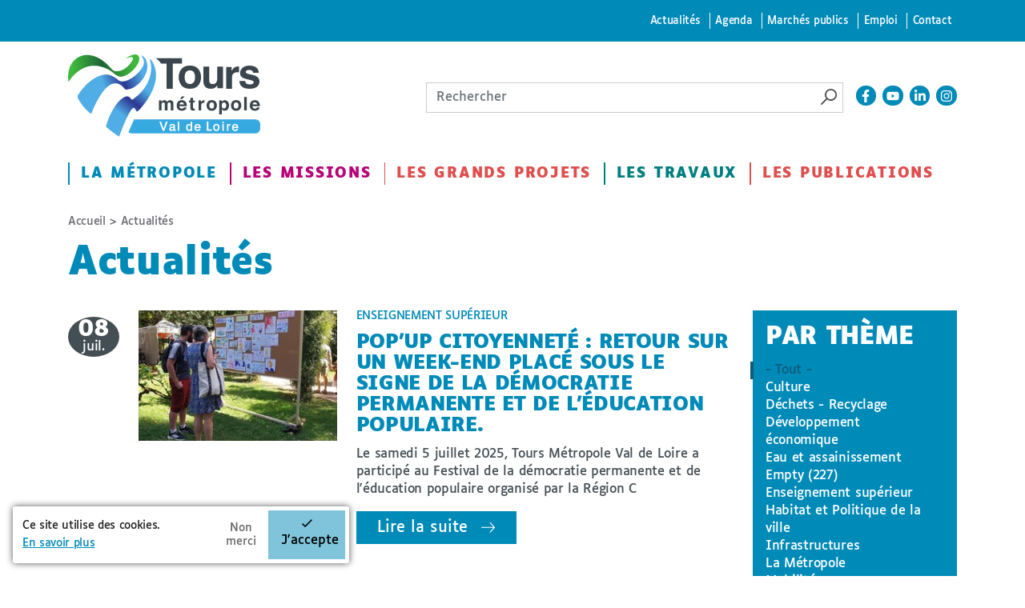

--- FILE ---
content_type: text/html
request_url: https://www.tours-metropole.fr/actualites/obtenir-changer-un-bac-poubelle-contacter-un-centre-de-collecte?page=4
body_size: 132
content:
<html lang="en"><head></head><body><script>window.location.href='/redirect_SNEBBOH5CC5OUB3HSYW256UKCBQOCAGUVTAMQBNB5OFW3WP23KFQ====/actualites/obtenir-changer-un-bac-poubelle-contacter-un-centre-de-collecte?page=4';</script><noscript>This website requires JS enabled and cookies</noscript></body></html>

--- FILE ---
content_type: text/html; charset=utf-8
request_url: https://www.tours-metropole.fr/actualites/obtenir-changer-un-bac-poubelle-contacter-un-centre-de-collecte?page=4
body_size: 13737
content:
<!DOCTYPE html>
<!--[if IEMobile 7]><html class="iem7"  lang="fr" dir="ltr"><![endif]-->
<!--[if lte IE 6]><html class="lt-ie9 lt-ie8 lt-ie7"  lang="fr" dir="ltr"><![endif]-->
<!--[if (IE 7)&(!IEMobile)]><html class="lt-ie9 lt-ie8"  lang="fr" dir="ltr"><![endif]-->
<!--[if IE 8]><html class="lt-ie9"  lang="fr" dir="ltr"><![endif]-->
<!--[if (gte IE 9)|(gt IEMobile 7)]><!--><html  lang="fr" dir="ltr" prefix="content: http://purl.org/rss/1.0/modules/content/ dc: http://purl.org/dc/terms/ foaf: http://xmlns.com/foaf/0.1/ rdfs: http://www.w3.org/2000/01/rdf-schema# sioc: http://rdfs.org/sioc/ns# sioct: http://rdfs.org/sioc/types# skos: http://www.w3.org/2004/02/skos/core# xsd: http://www.w3.org/2001/XMLSchema#"><!--<![endif]-->

<head>
  <meta charset="utf-8" />
<link rel="shortcut icon" href="https://www.tours-metropole.fr/sites/default/files/favicon_0.png" type="image/png" />
<script type="application/ld+json">
{"@context":"http:\/\/schema.org","@type":"BreadcrumbList","itemListElement":[{"@type":"ListItem","position":1,"item":{"name":"Actualit\u00e9s","@id":"https:\/\/www.tours-metropole.fr\/actualites"}}]}
</script>  <title>Actualités | Tours Métropole Val de Loire</title>

      <meta name="MobileOptimized" content="width">
    <meta name="HandheldFriendly" content="true">
    <meta name="viewport" content="width=device-width, shrink-to-fit=no">
    <link rel="apple-touch-icon" sizes="180x180" href="/apple-touch-icon.png">
  <link rel="icon" type="image/png" sizes="32x32" href="/favicon-32x32.png">
  <link rel="icon" type="image/png" sizes="16x16" href="/favicon-16x16.png">
  <link rel="manifest" href="/site.webmanifest">
  <link rel="mask-icon" href="/safari-pinned-tab.svg" color="#0aff00">
  <meta name="msapplication-TileColor" content="#000000">
  <meta name="theme-color" content="#ffffff">

  <!--[if IEMobile]><meta http-equiv="cleartype" content="on"><![endif]-->
  <style>
@import url("https://www.tours-metropole.fr/sites/all/modules/editor/css/components/align.module.css?t6agft");
@import url("https://www.tours-metropole.fr/sites/all/modules/editor/css/components/resize.module.css?t6agft");
@import url("https://www.tours-metropole.fr/sites/all/modules/editor/css/components/underline.module.css?t6agft");
@import url("https://www.tours-metropole.fr/sites/all/modules/editor/css/components/hidden.module.css?t6agft");
@import url("https://www.tours-metropole.fr/sites/all/modules/editor/css/filter/filter.caption.css?t6agft");
@import url("https://www.tours-metropole.fr/modules/system/system.base.css?t6agft");
</style>
<style>
@import url("https://www.tours-metropole.fr/sites/all/libraries/slick/slick/slick.css?t6agft");
@import url("https://www.tours-metropole.fr/sites/all/modules/tag1d7es_jquery_update/replace/ui/themes/base/minified/jquery.ui.core.min.css?t6agft");
@import url("https://www.tours-metropole.fr/sites/all/modules/tag1d7es_jquery_update/replace/ui/themes/base/minified/jquery.ui.theme.min.css?t6agft");
@import url("https://www.tours-metropole.fr/sites/all/modules/tag1d7es_jquery_update/replace/ui/themes/base/minified/jquery.ui.accordion.min.css?t6agft");
@import url("https://www.tours-metropole.fr/sites/all/modules/blazy/css/blazy.css?t6agft");
@import url("https://www.tours-metropole.fr/sites/all/modules/blazy/css/components/blazy.loading.css?t6agft");
@import url("https://www.tours-metropole.fr/sites/all/modules/blazy/css/components/blazy.filter.css?t6agft");
@import url("https://www.tours-metropole.fr/sites/all/modules/blazy/css/components/blazy.ratio.css?t6agft");
</style>
<style>
@import url("https://www.tours-metropole.fr/sites/all/modules/simplenews/simplenews.css?t6agft");
@import url("https://www.tours-metropole.fr/sites/all/modules/date/date_repeat_field/date_repeat_field.css?t6agft");
@import url("https://www.tours-metropole.fr/modules/field/theme/field.css?t6agft");
@import url("https://www.tours-metropole.fr/sites/all/modules/fitvids/fitvids.css?t6agft");
@import url("https://www.tours-metropole.fr/sites/all/modules/interactive_map/css/interactive_map.css?t6agft");
@import url("https://www.tours-metropole.fr/modules/node/node.css?t6agft");
@import url("https://www.tours-metropole.fr/modules/search/search.css?t6agft");
@import url("https://www.tours-metropole.fr/modules/user/user.css?t6agft");
@import url("https://www.tours-metropole.fr/sites/all/modules/video_filter/video_filter.css?t6agft");
@import url("https://www.tours-metropole.fr/sites/all/modules/views/css/views.css?t6agft");
@import url("https://www.tours-metropole.fr/sites/all/modules/media/modules/media_wysiwyg/css/media_wysiwyg.base.css?t6agft");
</style>
<style>
@import url("https://www.tours-metropole.fr/sites/all/modules/colorbox/styles/default/colorbox_style.css?t6agft");
@import url("https://www.tours-metropole.fr/sites/all/modules/ctools/css/ctools.css?t6agft");
@import url("https://www.tours-metropole.fr/sites/all/modules/eu_cookie_compliance/css/eu_cookie_compliance.bare.css?t6agft");
@import url("https://www.tours-metropole.fr/sites/all/modules/ssks/css/ckeditor.css?t6agft");
</style>
<style>
@import url("https://www.tours-metropole.fr/sites/all/themes/toursplus/css/styles.css?t6agft");
</style>
<style media="print">
@import url("https://www.tours-metropole.fr/sites/all/themes/toursplus/css/print.css?t6agft");
</style>
  <link href="https://fonts.googleapis.com/css?family=Roboto+Condensed:300,400,400i,700,700i" rel="stylesheet">
  <script src="sites/all/modules/tag1d7es_jquery_update/replace/jquery/3.7.1/jquery.min.js"></script>
<script>window.jQuery || document.write("<script src='/sites/all/modules/jquery_update/replace/jquery/1.12/jquery.min.js'>\x3C/script>")</script>
<script src="https://www.tours-metropole.fr/sites/all/modules/tag1d7es_jquery_update/js/jquery_migrate.js?v=3"></script>
<script src="https://www.tours-metropole.fr/sites/all/modules/tag1d7es_jquery_update/replace/jquery-migrate/3/jquery-migrate.min.js?v=3"></script>
<script src="https://www.tours-metropole.fr/misc/jquery-extend-3.4.0.js?t6agft"></script>
<script src="https://www.tours-metropole.fr/misc/jquery-html-prefilter-3.5.0-backport.js?t6agft"></script>
<script src="https://www.tours-metropole.fr/misc/jquery.once.js?v=1.2"></script>
<script src="https://www.tours-metropole.fr/misc/drupal.js?t6agft"></script>
<script src="https://www.tours-metropole.fr/sites/all/libraries/fitvids/jquery.fitvids.js?t6agft"></script>
<script src="https://www.tours-metropole.fr/sites/all/modules/jquery_update/js/jquery_browser.js?v=0.0.1"></script>
<script src="https://www.tours-metropole.fr/sites/all/modules/tag1d7es_jquery_update/js/jquery_browser.js?v=0.0.1"></script>
<script src="//ajax.googleapis.com/ajax/libs/jqueryui/1.10.2/jquery-ui.min.js"></script>
<script>window.jQuery.ui || document.write("<script src='/sites/all/modules/jquery_update/replace/ui/ui/minified/jquery-ui.min.js'>\x3C/script>")</script>
<script src="https://www.tours-metropole.fr/sites/all/libraries/blazy/blazy.min.js?v=7.x-1.4"></script>
<script src="https://www.tours-metropole.fr/sites/all/modules/blazy/js/dblazy.min.js?v=7.x-1.4"></script>
<script src="https://www.tours-metropole.fr/sites/all/modules/blazy/js/bio.min.js?v=7.x-1.4"></script>
<script src="https://www.tours-metropole.fr/sites/all/modules/blazy/js/bio.media.min.js?v=7.x-1.4"></script>
<script src="https://www.tours-metropole.fr/sites/all/modules/blazy/js/blazy.load.min.js?v=7.x-1.4"></script>
<script src="https://www.tours-metropole.fr/sites/all/modules/tag1d7es_jquery_update/replace/ui/ui/minified/jquery.ui.core.min.js?v=1.10.2"></script>
<script src="https://www.tours-metropole.fr/sites/all/modules/tag1d7es_jquery_update/replace/ui/ui/minified/jquery.ui.widget.min.js?v=1.10.2"></script>
<script src="https://www.tours-metropole.fr/sites/all/modules/tag1d7es_jquery_update/replace/ui/ui/minified/jquery.ui.accordion.min.js?v=1.10.2"></script>
<script src="https://www.tours-metropole.fr/sites/all/libraries/easing/jquery.easing.min.js?v=7.x-3.2"></script>
<script src="https://www.tours-metropole.fr/sites/all/libraries/slick/slick/slick.min.js?v=1.x"></script>
<script src="https://www.tours-metropole.fr/sites/all/modules/eu_cookie_compliance/js/jquery.cookie-1.4.1.min.js?v=1.4.1"></script>
<script src="https://www.tours-metropole.fr/misc/form-single-submit.js?v=7.103"></script>
<script src="https://www.tours-metropole.fr/sites/all/modules/jquery_ui_filter/jquery_ui_filter.js?t6agft"></script>
<script src="https://www.tours-metropole.fr/sites/all/modules/admin_menu/admin_devel/admin_devel.js?t6agft"></script>
<script src="https://www.tours-metropole.fr/sites/all/modules/entityreference/js/entityreference.js?t6agft"></script>
<script src="https://www.tours-metropole.fr/sites/all/modules/fitvids/fitvids.js?t6agft"></script>
<script src="https://www.tours-metropole.fr/sites/all/modules/interactive_map/js/interactive_map.js?t6agft"></script>
<script src="https://www.tours-metropole.fr/sites/default/files/languages/fr_kUcogI8iOVFH2akX2H4t8qGC9QFcibJ4vZ0yr07MK4Y.js?t6agft"></script>
<script src="https://www.tours-metropole.fr/sites/all/modules/cleantalk/src/js/apbct-public.js?t6agft"></script>
<script src="https://www.tours-metropole.fr/sites/all/libraries/colorbox/jquery.colorbox-min.js?t6agft"></script>
<script src="https://www.tours-metropole.fr/sites/all/modules/colorbox/js/colorbox.js?t6agft"></script>
<script src="https://www.tours-metropole.fr/sites/all/modules/colorbox/styles/default/colorbox_style.js?t6agft"></script>
<script src="https://www.tours-metropole.fr/sites/all/modules/jquery_ui_filter/accordion/jquery_ui_filter_accordion.js?t6agft"></script>
<script src="https://www.tours-metropole.fr/sites/all/modules/slick/js/slick.load.min.js?v=7.x-3.2"></script>
<script src="https://www.tours-metropole.fr/sites/all/modules/better_exposed_filters/better_exposed_filters.js?t6agft"></script>
<script src="https://www.tours-metropole.fr/sites/all/modules/views_selective_filters/js/attachBehaviours.js?t6agft"></script>
<script src="https://www.tours-metropole.fr/sites/all/modules/matomo/matomo.js?t6agft"></script>
<script>var _paq = _paq || [];(function(){var u=(("https:" == document.location.protocol) ? "https://matomo.tours-metropole.fr/" : "http://matomo.tours-metropole.fr/");_paq.push(["setSiteId", "1"]);_paq.push(["setTrackerUrl", u+"matomo.php"]);_paq.push(["setDoNotTrack", 1]);_paq.push(["trackPageView"]);_paq.push(["setIgnoreClasses", ["no-tracking","colorbox"]]);_paq.push(["enableLinkTracking"]);var d=document,g=d.createElement("script"),s=d.getElementsByTagName("script")[0];g.type="text/javascript";g.defer=true;g.async=true;g.src=u+"matomo.js";s.parentNode.insertBefore(g,s);})();</script>
<script src="//cdn.embedly.com/widgets/platform.js"></script>
<script src="https://www.tours-metropole.fr/sites/all/modules/ssks/js/oembed.js?t6agft"></script>
<script src="https://www.tours-metropole.fr/sites/all/themes/toursplus/js/js.cookie.js?t6agft"></script>
<script src="https://www.tours-metropole.fr/sites/all/themes/toursplus/js/jquery-accessible-modal-window-aria.js?t6agft"></script>
<script src="https://www.tours-metropole.fr/sites/all/themes/toursplus/js/list.min.js?t6agft"></script>
<script src="https://www.tours-metropole.fr/sites/all/themes/toursplus/js/jquery.qtip.js?t6agft"></script>
<script src="https://www.tours-metropole.fr/sites/all/themes/toursplus/js/script.js?t6agft"></script>
<script src="https://www.tours-metropole.fr/sites/all/themes/toursplus/js/codeconut.js?t6agft"></script>
<script src="https://www.tours-metropole.fr/sites/all/modules/tag1d7es_jquery_update/js/jquery_position.js?v=0.0.1"></script>
<script>jQuery.extend(Drupal.settings, {"basePath":"\/","pathPrefix":"","setHasJsCookie":0,"jqueryUpdate":{"migrateMute":true,"migrateTrace":false},"ajaxPageState":{"theme":"toursplus","theme_token":"4V5zTmBvRm2lD44esctuaond86MhpIVlpkGSR1FDJhU","js":{"0":1,"1":1,"2":1,"sites\/all\/modules\/eu_cookie_compliance\/js\/eu_cookie_compliance.min.js":1,"sites\/all\/modules\/tag1d7es_jquery_update\/replace\/jquery\/3.7.1\/jquery.min.js":1,"3":1,"sites\/all\/modules\/tag1d7es_jquery_update\/js\/jquery_migrate.js":1,"sites\/all\/modules\/tag1d7es_jquery_update\/replace\/jquery-migrate\/3\/jquery-migrate.min.js":1,"misc\/jquery-extend-3.4.0.js":1,"misc\/jquery-html-prefilter-3.5.0-backport.js":1,"misc\/jquery.once.js":1,"misc\/drupal.js":1,"sites\/all\/libraries\/fitvids\/jquery.fitvids.js":1,"sites\/all\/modules\/jquery_update\/js\/jquery_browser.js":1,"sites\/all\/modules\/tag1d7es_jquery_update\/js\/jquery_browser.js":1,"\/\/ajax.googleapis.com\/ajax\/libs\/jqueryui\/1.10.2\/jquery-ui.min.js":1,"4":1,"sites\/all\/libraries\/blazy\/blazy.min.js":1,"sites\/all\/modules\/blazy\/js\/dblazy.min.js":1,"sites\/all\/modules\/blazy\/js\/bio.min.js":1,"sites\/all\/modules\/blazy\/js\/bio.media.min.js":1,"sites\/all\/modules\/blazy\/js\/blazy.load.min.js":1,"sites\/all\/modules\/tag1d7es_jquery_update\/replace\/ui\/ui\/minified\/jquery.ui.core.min.js":1,"sites\/all\/modules\/tag1d7es_jquery_update\/replace\/ui\/ui\/minified\/jquery.ui.widget.min.js":1,"sites\/all\/modules\/tag1d7es_jquery_update\/replace\/ui\/ui\/minified\/jquery.ui.accordion.min.js":1,"sites\/all\/libraries\/easing\/jquery.easing.min.js":1,"sites\/all\/libraries\/slick\/slick\/slick.min.js":1,"sites\/all\/modules\/eu_cookie_compliance\/js\/jquery.cookie-1.4.1.min.js":1,"misc\/form-single-submit.js":1,"sites\/all\/modules\/jquery_ui_filter\/jquery_ui_filter.js":1,"sites\/all\/modules\/admin_menu\/admin_devel\/admin_devel.js":1,"sites\/all\/modules\/entityreference\/js\/entityreference.js":1,"sites\/all\/modules\/fitvids\/fitvids.js":1,"sites\/all\/modules\/interactive_map\/js\/interactive_map.js":1,"public:\/\/languages\/fr_kUcogI8iOVFH2akX2H4t8qGC9QFcibJ4vZ0yr07MK4Y.js":1,"sites\/all\/modules\/cleantalk\/src\/js\/apbct-public.js":1,"sites\/all\/libraries\/colorbox\/jquery.colorbox-min.js":1,"sites\/all\/modules\/colorbox\/js\/colorbox.js":1,"sites\/all\/modules\/colorbox\/styles\/default\/colorbox_style.js":1,"sites\/all\/modules\/jquery_ui_filter\/accordion\/jquery_ui_filter_accordion.js":1,"sites\/all\/modules\/slick\/js\/slick.load.min.js":1,"sites\/all\/modules\/better_exposed_filters\/better_exposed_filters.js":1,"sites\/all\/modules\/views_selective_filters\/js\/attachBehaviours.js":1,"sites\/all\/modules\/matomo\/matomo.js":1,"5":1,"\/\/cdn.embedly.com\/widgets\/platform.js":1,"sites\/all\/modules\/ssks\/js\/oembed.js":1,"sites\/all\/themes\/toursplus\/js\/js.cookie.js":1,"sites\/all\/themes\/toursplus\/js\/jquery-accessible-modal-window-aria.js":1,"sites\/all\/themes\/toursplus\/js\/list.min.js":1,"sites\/all\/themes\/toursplus\/js\/jquery.qtip.js":1,"sites\/all\/themes\/toursplus\/js\/script.js":1,"sites\/all\/themes\/toursplus\/js\/codeconut.js":1,"sites\/all\/modules\/tag1d7es_jquery_update\/js\/jquery_position.js":1},"css":{"sites\/all\/modules\/editor\/css\/components\/align.module.css":1,"sites\/all\/modules\/editor\/css\/components\/resize.module.css":1,"sites\/all\/modules\/editor\/css\/components\/underline.module.css":1,"sites\/all\/modules\/editor\/css\/components\/hidden.module.css":1,"sites\/all\/modules\/editor\/css\/filter\/filter.caption.css":1,"modules\/system\/system.base.css":1,"modules\/system\/system.menus.css":1,"modules\/system\/system.messages.css":1,"modules\/system\/system.theme.css":1,"sites\/all\/libraries\/slick\/slick\/slick.css":1,"misc\/ui\/jquery.ui.core.css":1,"misc\/ui\/jquery.ui.theme.css":1,"misc\/ui\/jquery.ui.accordion.css":1,"sites\/all\/modules\/blazy\/css\/blazy.css":1,"sites\/all\/modules\/blazy\/css\/components\/blazy.loading.css":1,"sites\/all\/modules\/blazy\/css\/components\/blazy.filter.css":1,"sites\/all\/modules\/blazy\/css\/components\/blazy.ratio.css":1,"sites\/all\/modules\/simplenews\/simplenews.css":1,"sites\/all\/modules\/date\/date_repeat_field\/date_repeat_field.css":1,"modules\/field\/theme\/field.css":1,"sites\/all\/modules\/fitvids\/fitvids.css":1,"sites\/all\/modules\/interactive_map\/css\/interactive_map.css":1,"modules\/node\/node.css":1,"modules\/search\/search.css":1,"modules\/user\/user.css":1,"sites\/all\/modules\/video_filter\/video_filter.css":1,"sites\/all\/modules\/views\/css\/views.css":1,"sites\/all\/modules\/media\/modules\/media_wysiwyg\/css\/media_wysiwyg.base.css":1,"sites\/all\/modules\/colorbox\/styles\/default\/colorbox_style.css":1,"sites\/all\/modules\/ctools\/css\/ctools.css":1,"sites\/all\/modules\/eu_cookie_compliance\/css\/eu_cookie_compliance.bare.css":1,"sites\/all\/modules\/ssks\/css\/ckeditor.css":1,"sites\/all\/themes\/toursplus\/system.menus.css":1,"sites\/all\/themes\/toursplus\/system.messages.css":1,"sites\/all\/themes\/toursplus\/system.theme.css":1,"sites\/all\/themes\/toursplus\/css\/styles.css":1,"sites\/all\/themes\/toursplus\/kill\/field_collection\/field_collection.theme.css":1,"sites\/all\/themes\/toursplus\/css\/print.css":1}},"colorbox":{"opacity":"0.85","current":"{current} sur {total}","previous":"\u00ab Pr\u00e9c.","next":"Suivant \u00bb","close":"Fermer","maxWidth":"98%","maxHeight":"98%","fixed":true,"mobiledetect":true,"mobiledevicewidth":"480px","file_public_path":"\/sites\/default\/files","specificPagesDefaultValue":"admin*\nimagebrowser*\nimg_assist*\nimce*\nnode\/add\/*\nnode\/*\/edit\nprint\/*\nprintpdf\/*\nsystem\/ajax\nsystem\/ajax\/*"},"jQueryUiFilter":{"disabled":0,"accordionHeaderTag":"h3","accordionOptions":{"active":0,"animated":"slide","autoHeight":"true","clearStyle":"false","collapsible":"false","event":"click","scrollTo":0,"history":"false"}},"better_exposed_filters":{"datepicker":false,"slider":false,"settings":[],"autosubmit":false,"views":{"actualites":{"displays":{"page":{"filters":{"field_thematique_tid_selective":{"required":false}}}}},"listes_actualites":{"displays":{"accueil_actu_alertes":{"filters":[]}}}}},"urlIsAjaxTrusted":{"\/actualites\/obtenir-changer-un-bac-poubelle-contacter-un-centre-de-collecte":true,"\/actualites\/obtenir-changer-un-bac-poubelle-contacter-un-centre-de-collecte?page=4":true},"blazy":{"loadInvisible":false,"offset":100,"saveViewportOffsetDelay":50,"validateDelay":25,"container":""},"blazyIo":{"enabled":false,"disconnect":false,"rootMargin":"0px","threshold":[0]},"slick":{"accessibility":true,"adaptiveHeight":false,"autoplay":false,"autoplaySpeed":3000,"pauseOnHover":true,"pauseOnDotsHover":false,"arrows":true,"downArrow":false,"downArrowTarget":"","downArrowOffset":0,"centerMode":false,"centerPadding":"50px","dots":false,"dotsClass":"slick-dots","draggable":true,"fade":false,"focusOnSelect":false,"infinite":true,"initialSlide":0,"lazyLoad":"ondemand","mouseWheel":false,"randomize":false,"rows":1,"slidesPerRow":1,"slide":"","slidesToShow":1,"slidesToScroll":1,"speed":500,"swipe":true,"swipeToSlide":false,"edgeFriction":0.35,"touchMove":true,"touchThreshold":5,"useCSS":true,"cssEase":"ease","cssEaseBezier":"","cssEaseOverride":"","useTransform":true,"easing":"linear","variableWidth":false,"vertical":false,"verticalSwiping":false,"waitForAnimate":true},"fitvids":{"custom_domains":[],"selectors":["body"],"simplifymarkup":1},"eu_cookie_compliance":{"cookie_policy_version":"1.0.0","popup_enabled":1,"popup_agreed_enabled":0,"popup_hide_agreed":0,"popup_clicking_confirmation":false,"popup_scrolling_confirmation":false,"popup_html_info":"\u003Cdiv class=\u0022eu-cookie-compliance-banner eu-cookie-compliance-banner-info eu-cookie-compliance-banner--opt-in\u0022\u003E\n  \u003Cdiv class=\u0022popup-content info\u0022\u003E\n        \u003Cdiv id=\u0022popup-text\u0022\u003E\n      \u003Cp\u003ECe site utilise des cookies.\u003C\/p\u003E\u003Cp\u003E\u003Ca href=\u0022\/mentions-legales#cookies\u0022\u003EEn savoir plus\u003C\/a\u003E\u003C\/p\u003E              \u003Cbutton type=\u0022button\u0022 class=\u0022find-more-button eu-cookie-compliance-more-button\u0022\u003E-\u003C\/button\u003E\n          \u003C\/div\u003E\n    \n    \u003Cdiv id=\u0022popup-buttons\u0022 class=\u0022\u0022\u003E\n            \u003Cbutton type=\u0022button\u0022 class=\u0022agree-button eu-cookie-compliance-secondary-button\u0022\u003EJ\u0027accepte\u003C\/button\u003E\n              \u003Cbutton type=\u0022button\u0022 class=\u0022decline-button eu-cookie-compliance-default-button\u0022 \u003ENon merci\u003C\/button\u003E\n          \u003C\/div\u003E\n  \u003C\/div\u003E\n\u003C\/div\u003E","use_mobile_message":false,"mobile_popup_html_info":"\u003Cdiv class=\u0022eu-cookie-compliance-banner eu-cookie-compliance-banner-info eu-cookie-compliance-banner--opt-in\u0022\u003E\n  \u003Cdiv class=\u0022popup-content info\u0022\u003E\n        \u003Cdiv id=\u0022popup-text\u0022\u003E\n                    \u003Cbutton type=\u0022button\u0022 class=\u0022find-more-button eu-cookie-compliance-more-button\u0022\u003E-\u003C\/button\u003E\n          \u003C\/div\u003E\n    \n    \u003Cdiv id=\u0022popup-buttons\u0022 class=\u0022\u0022\u003E\n            \u003Cbutton type=\u0022button\u0022 class=\u0022agree-button eu-cookie-compliance-secondary-button\u0022\u003EJ\u0027accepte\u003C\/button\u003E\n              \u003Cbutton type=\u0022button\u0022 class=\u0022decline-button eu-cookie-compliance-default-button\u0022 \u003ENon merci\u003C\/button\u003E\n          \u003C\/div\u003E\n  \u003C\/div\u003E\n\u003C\/div\u003E\n","mobile_breakpoint":"768","popup_html_agreed":"\u003Cdiv\u003E\n  \u003Cdiv class=\u0022popup-content agreed\u0022\u003E\n    \u003Cdiv id=\u0022popup-text\u0022\u003E\n      \u003Cp\u003EMerci d\u0027avoir accept\u00e9 les cookies !\u003C\/p\u003E\u003Cp\u003EVous pouvez \u00e0 pr\u00e9sent masquer ce message ou en savoir davantage sur les cookies et leur usage.\u003C\/p\u003E    \u003C\/div\u003E\n    \u003Cdiv id=\u0022popup-buttons\u0022\u003E\n      \u003Cbutton type=\u0022button\u0022 class=\u0022hide-popup-button eu-cookie-compliance-hide-button\u0022\u003EMasquer\u003C\/button\u003E\n              \u003Cbutton type=\u0022button\u0022 class=\u0022find-more-button eu-cookie-compliance-more-button-thank-you\u0022 \u003EPlus d\u0027infos\u003C\/button\u003E\n          \u003C\/div\u003E\n  \u003C\/div\u003E\n\u003C\/div\u003E","popup_use_bare_css":1,"popup_height":"auto","popup_width":0,"popup_delay":500,"popup_link":"\/mentions-legales\/cookies","popup_link_new_window":0,"popup_position":null,"fixed_top_position":false,"popup_language":"fr","store_consent":false,"better_support_for_screen_readers":0,"reload_page":1,"domain":"","domain_all_sites":null,"popup_eu_only_js":0,"cookie_lifetime":"365","cookie_session":false,"disagree_do_not_show_popup":1,"method":"opt_in","allowed_cookies":"","withdraw_markup":"\u003Cbutton type=\u0022button\u0022 class=\u0022eu-cookie-withdraw-tab\u0022\u003EPrivacy settings\u003C\/button\u003E\n\u003Cdiv class=\u0022eu-cookie-withdraw-banner\u0022\u003E\n  \u003Cdiv class=\u0022popup-content info\u0022\u003E\n    \u003Cdiv id=\u0022popup-text\u0022\u003E\n      \u003Ch2\u003EWe use cookies on this site to enhance your user experience\u003C\/h2\u003E\u003Cp\u003EYou have given your consent for us to set cookies.\u003C\/p\u003E    \u003C\/div\u003E\n    \u003Cdiv id=\u0022popup-buttons\u0022\u003E\n      \u003Cbutton type=\u0022button\u0022 class=\u0022eu-cookie-withdraw-button\u0022\u003EWithdraw consent\u003C\/button\u003E\n    \u003C\/div\u003E\n  \u003C\/div\u003E\n\u003C\/div\u003E\n","withdraw_enabled":false,"withdraw_button_on_info_popup":0,"cookie_categories":[],"cookie_categories_details":[],"enable_save_preferences_button":1,"cookie_name":"","cookie_value_disagreed":"0","cookie_value_agreed_show_thank_you":"1","cookie_value_agreed":"2","containing_element":"body","automatic_cookies_removal":true,"close_button_action":"close_banner"},"matomo":{"trackMailto":1,"trackColorbox":1}});</script>

  <!-- / -->
      <!--[if lt IE 9]>
    <script src="/sites/all/themes/zen/js/html5-respond.js"></script>
    <![endif]-->
  
<style>
  @media all and (-ms-high-contrast: none), (-ms-high-contrast: active) {
   /* IE10+ CSS */
    .header-wrap {
      position: absolute !important;
      transform: none !important;
    }
    .noussuivre-list {
      display: block !important;
    }
    .noussuivre-list a {
      display: inline-block !important;
    }
  }
</style>


</head>
<body class="html not-front not-logged-in one-sidebar sidebar-first page-actualites page-actualites-obtenir-changer-un-bac-poubelle-contacter-un-centre-de-collecte i18n-fr section-actualites page-views" >

    <div id="page" class="page">
  <div class="header-wrap hidden-xs hidden-sm">
	<div class="skip-container">
		<div class="container" role="navigation">
			<nav id="skip-link" class="skip-link">
				<ul class="links"><li class="menu-4777 active-trail first"><a href="/actualites" class="active-trail active">Actualités</a></li>
<li class="menu-4776"><a href="/agenda">Agenda</a></li>
<li class="menu-4798"><a href="https://www.tours-metropole.fr/marches-publics">Marchés publics</a></li>
<li class="menu-2615"><a href="/emploi">Emploi</a></li>
<li class="menu-2054 last"><a href="/formulaire-de-contact">Contact</a></li>
</ul>			</nav>
		</div>
	</div>
		<header class="header container" id="header" role="banner">
						<a href="/" class="header__site-link site-logo-link" rel="home" title="Tours Métropole Val de Loire">
				<img src="/sites/all/themes/toursplus/logo.svg" class="site-logo">
			</a>
			

      <div class="header-tools">
        <div class="search-box  ">
              <div class="header__region region region-header">
    <div id="block-search-form" class="block block-search first last odd" role="search">
	<div class="box-content">
	  	  	  
	  <form action="/actualites/obtenir-changer-un-bac-poubelle-contacter-un-centre-de-collecte?page=4" method="post" id="search-block-form" accept-charset="UTF-8"><div><div class="container-inline">
      <h2 class="element-invisible">Formulaire de recherche</h2>
    <div class="form-item form-type-searchfield form-item-search-block-form">
  <label class="element-invisible" for="edit-search-block-form--2">Rechercher </label>
 <input title="Indiquer les termes à rechercher" placeholder="Rechercher" type="search" id="edit-search-block-form--2" name="search_block_form" value="" size="40" maxlength="128" class="form-text form-search" />
</div>
<div class="form-actions form-wrapper" id="edit-actions"><input type="image" id="edit-submit" name="submit" src="/sites/all/themes/toursplus/images/picto-loupe.png" alt="Rechercher" title="Rechercher" class="form-submit" /></div><input type="hidden" name="form_build_id" value="form-GrJ8Rah7qj0_FPXlVtZ01lOpcB2R5fRbJQU6UhiK7uY" />
<input type="hidden" name="form_id" value="search_block_form" />
</div>
</div></form>	</div>
</div>
  </div>
        </div><!-- search skew-box-->
        <div class="noussuivre-list">
        <a href="https://www.facebook.com/ToursMetropoleValDeLoire/" title="La page facebook - nouvelle fenêtre" target="_blank">
      <svg xmlns="http://www.w3.org/2000/svg" viewBox="0 0 320 512"><path d="M279.14 288l14.22-92.66h-88.91v-60.13c0-25.35 12.42-50.06 52.24-50.06h40.42V6.26S260.43 0 225.36 0c-73.22 0-121.08 44.38-121.08 124.72v70.62H22.89V288h81.39v224h100.17V288z"/></svg>    </a>
        <a href="https://www.youtube.com/channel/UCx1nGGUpSNklppGC7KdLBcQ" title="La chaine youtube - nouvelle fenêtre" target="_blank">
      <svg xmlns="http://www.w3.org/2000/svg" viewBox="0 0 576 512"><path d="M549.655 124.083c-6.281-23.65-24.787-42.276-48.284-48.597C458.781 64 288 64 288 64S117.22 64 74.629 75.486c-23.497 6.322-42.003 24.947-48.284 48.597-11.412 42.867-11.412 132.305-11.412 132.305s0 89.438 11.412 132.305c6.281 23.65 24.787 41.5 48.284 47.821C117.22 448 288 448 288 448s170.78 0 213.371-11.486c23.497-6.321 42.003-24.171 48.284-47.821 11.412-42.867 11.412-132.305 11.412-132.305s0-89.438-11.412-132.305zm-317.51 213.508V175.185l142.739 81.205-142.739 81.201z"/></svg>    </a>
        <a href="https://www.linkedin.com/company/tours-m%C3%A9tropole-val-de-loire/" title="La page Linkedin - nouvelle fenêtre" target="_blank">
      <svg xmlns="http://www.w3.org/2000/svg" viewBox="0 0 448 512"><path d="M100.28 448H7.4V148.9h92.88zM53.79 108.1C24.09 108.1 0 83.5 0 53.8a53.79 53.79 0 0 1 107.58 0c0 29.7-24.1 54.3-53.79 54.3zM447.9 448h-92.68V302.4c0-34.7-.7-79.2-48.29-79.2-48.29 0-55.69 37.7-55.69 76.7V448h-92.78V148.9h89.08v40.8h1.3c12.4-23.5 42.69-48.3 87.88-48.3 94 0 111.28 61.9 111.28 142.3V448z"/></svg>    </a>
        <a href="https://www.instagram.com/toursmetropolevaldeloire/" title="La page instagram - nouvelle fenêtre" target="_blank">
      <svg xmlns="http://www.w3.org/2000/svg" viewBox="0 0 448 512"><path d="M224.1 141c-63.6 0-114.9 51.3-114.9 114.9s51.3 114.9 114.9 114.9S339 319.5 339 255.9 287.7 141 224.1 141zm0 189.6c-41.1 0-74.7-33.5-74.7-74.7s33.5-74.7 74.7-74.7 74.7 33.5 74.7 74.7-33.6 74.7-74.7 74.7zm146.4-194.3c0 14.9-12 26.8-26.8 26.8-14.9 0-26.8-12-26.8-26.8s12-26.8 26.8-26.8 26.8 12 26.8 26.8zm76.1 27.2c-1.7-35.9-9.9-67.7-36.2-93.9-26.2-26.2-58-34.4-93.9-36.2-37-2.1-147.9-2.1-184.9 0-35.8 1.7-67.6 9.9-93.9 36.1s-34.4 58-36.2 93.9c-2.1 37-2.1 147.9 0 184.9 1.7 35.9 9.9 67.7 36.2 93.9s58 34.4 93.9 36.2c37 2.1 147.9 2.1 184.9 0 35.9-1.7 67.7-9.9 93.9-36.2 26.2-26.2 34.4-58 36.2-93.9 2.1-37 2.1-147.8 0-184.8zM398.8 388c-7.8 19.6-22.9 34.7-42.6 42.6-29.5 11.7-99.5 9-132.1 9s-102.7 2.6-132.1-9c-19.6-7.8-34.7-22.9-42.6-42.6-11.7-29.5-9-99.5-9-132.1s-2.6-102.7 9-132.1c7.8-19.6 22.9-34.7 42.6-42.6 29.5-11.7 99.5-9 132.1-9s102.7-2.6 132.1 9c19.6 7.8 34.7 22.9 42.6 42.6 11.7 29.5 9 99.5 9 132.1s2.7 102.7-9 132.1z"/></svg>    </a>
  </div>      </div>
                  <div id="main-menu-container">
        <div class="nav-box" id="main-menu">
          <div class="nav main-nav">
            <div id="navigation">
              <nav role="navigation" ><!-- tabindex="-1" -->
                <ul class="nav main-menu">
<li data-theme="primary"><a href="/metropole" data-id="nav-la-metropole" aria-controls="menu-la-metropole" aria-expanded="false" aria-haspopup="true">La Métropole</a></li>
<li data-theme="tertiary"><a href="/missions" data-id="nav-les-missions" aria-controls="menu-les-missions" aria-expanded="false" aria-haspopup="true">Les Missions</a></li>
<li data-theme="danger"><a href="https://www.tours-metropole.fr/projets" data-id="nav-les-grands-projets" aria-controls="menu-les-grands-projets" aria-expanded="false" aria-haspopup="true">Les grands projets</a></li>
<li data-theme="success"><a href="/travaux" data-id="nav-les-travaux" aria-controls="menu-les-travaux" aria-expanded="false" aria-haspopup="true">Les Travaux</a></li>
<li data-theme="danger"><a href="/publications" data-id="nav-les-publications" aria-controls="menu-les-publications" aria-expanded="false" aria-haspopup="true">Les publications</a></li>
</ul>              </nav>
            </div>
          </div>
        </div><!-- /nav-box skew-box -->
      </div><!-- #main-menu-container -->
      		</header>


</div><!-- /header-wrap -->

<div class="header-mobile hidden-md hidden-lg hidden-xl" aria-hidden="true">
	<header class="header-mobile-header">
		<a href="/" class="logo" rel="home" title="Tours Métropole Val de Loire">
			<img src="/sites/all/themes/toursplus/logo.svg" class="site-logo">
		</a>
		<button class="open-mobile-menu" aria-label="Menu">
			<!-- <span class="text">MENU</span> -->
		</button>
	</header>
	<nav class="menu-mobile">
		  <ul class="nav main-menu">
<li data-theme="primary"><a href="/metropole" data-id="nav-la-metropole" aria-controls="menu-la-metropole" aria-expanded="false" aria-haspopup="true">La Métropole</a></li>
<li data-theme="tertiary"><a href="/missions" data-id="nav-les-missions" aria-controls="menu-les-missions" aria-expanded="false" aria-haspopup="true">Les Missions</a></li>
<li data-theme="danger"><a href="https://www.tours-metropole.fr/projets" data-id="nav-les-grands-projets" aria-controls="menu-les-grands-projets" aria-expanded="false" aria-haspopup="true">Les grands projets</a></li>
<li data-theme="success"><a href="/travaux" data-id="nav-les-travaux" aria-controls="menu-les-travaux" aria-expanded="false" aria-haspopup="true">Les Travaux</a></li>
<li data-theme="danger"><a href="/publications" data-id="nav-les-publications" aria-controls="menu-les-publications" aria-expanded="false" aria-haspopup="true">Les publications</a></li>
</ul>		<ul class="menu-mobile-small">
      <!-- <li><a href="/accessibilite" class="a11y-menu">Accessiblité</a></li> -->
<li><a href="/actualites" class="a11y-menu">Actualité</a></li>
<li><a href="/agenda" class="a11y-menu">Agenda</a></li>
<li><a href="/projets" class="a11y-menu">Grands projets</a></li>
<!-- <li><a href="/espace-presse" class="a11y-menu">Espace Presse</a></li> -->
<!-- <li><a href="/contact" class="a11y-menu">Contact</a></li> -->
		</ul>
    <div class="search-box bg-light-color skew-box">
      <div class="unskew-box">
          <div class="header__region region region-header">
      <div class="header__region region region-header">
    <div id="block-search-form" class="block block-search first last odd" role="search">
	<div class="box-content">
	  	  	  
	  <form action="/actualites/obtenir-changer-un-bac-poubelle-contacter-un-centre-de-collecte?page=4" method="post" id="search-block-form" accept-charset="UTF-8"><div><div class="container-inline">
      <h2 class="element-invisible">Formulaire de recherche</h2>
    <div class="form-item form-type-searchfield form-item-search-block-form">
  <label class="element-invisible" for="edit-search-block-form--2">Rechercher </label>
 <input title="Indiquer les termes à rechercher" placeholder="Rechercher" type="search" id="edit-search-block-form--2" name="search_block_form" value="" size="40" maxlength="128" class="form-text form-search" />
</div>
<div class="form-actions form-wrapper" id="edit-actions"><input type="image" id="edit-submit" name="submit" src="/sites/all/themes/toursplus/images/picto-loupe.png" alt="Rechercher" title="Rechercher" class="form-submit" /></div><input type="hidden" name="form_build_id" value="form-GrJ8Rah7qj0_FPXlVtZ01lOpcB2R5fRbJQU6UhiK7uY" />
<input type="hidden" name="form_id" value="search_block_form" />
</div>
</div></form>	</div>
</div>
  </div>
  </div>
      </div><!-- search unskew-box -->
    </div><!-- search skew-box-->

	</nav>
</div>

  <div class="view view-listes-actualites view-id-listes_actualites view-display-id-accueil_actu_alertes view-dom-id-5db2cc69c975a45f9de5205cce15b173">
        
  
  
  
  
  
  
  
  
</div>

  <main class="container-fluid main" id="main" role="main" tabindex="-1">
    <div class="container">
      <div class="row">
        <section class="main__content">
          <div class="top-content col-sm-12">
            <!-- section col main sur 2 col -->
                        <h2 class="element-invisible">Vous êtes ici</h2><div class="breadcrumb"><a href="/accueil">Accueil</a><span class="crumbs-separator"> &gt; </span><span class="crumbs-current-page">Actualités</span></div>                          <h1 class="page__title" id="page-title">Actualités</h1>
                        
            
            
                                              </div>


          <div class="page--main-content col-sm-9">
            
            


<div class="view view-actualites view-id-actualites view-display-id-page view-dom-id-b9d98f35e43e5cadac77ba0506c9c2eb">
        
  
  
      <div class="view-content">
        <div class="views-row views-row-1 views-row-odd views-row-first">
    <article class="page-actuality-block">
  <div class="circle-actu">
    <span class="dtstart">
      <time class="value" datetime="2025-07-08">08<span class="arrow-to">juil.</span></time>
    </span>
  </div>
	<!-- Image -->
	<div class="page-img">
		<div class="field-content"><a href="/actualites/popup-citoyennete-retour-sur-un-week-end-place-sous-le-signe-de-la-democratie-permanente"><img typeof="foaf:Image" src="https://www.tours-metropole.fr/sites/default/files/styles/liste_actualites/public/logos-actualites/capture_decran_2025-07-08_114902.jpg?itok=NAvEj83E" width="261" height="172" alt="" /></a></div>	</div><!--// Image -->

	<div class="parent-content-container">
		<!-- thématiques -->
		<h3 class="taxo-container">
			<div class="field-content">Enseignement supérieur</div>		</h3>

		<!-- Dates
		<div class="date-container">
			<span class="dtstart">
				Publié le
				<time class="value" datetime="2025-07-08">08/juil./2025</time>
			</span>
		</div> -->

		<!-- titre -->
		<h2 class="title-container">
			<a href="/node/13725"><span class="field-content"><a href="/actualites/popup-citoyennete-retour-sur-un-week-end-place-sous-le-signe-de-la-democratie-permanente">Pop’Up Citoyenneté : retour sur un week-end placé sous le signe de la démocratie permanente et de l&#039;éducation populaire.</a></span></a>
		</h2>

		<!-- texte -->
		<div class="address-container">
			<div class="field-content"><p data-renderer-start-pos="145"><strong>Le samedi 5 juillet 2025, Tours Métropole Val de Loire a participé au Festival de la démocratie permanente et de l'éducation populaire organisé par la Région C</strong></p></div>		</div>

		<!-- lien -->
		<div class="more-link">
			<a href="/node/13725" class="btn" rel="tag">Lire la suite</a>
		</div>
	</div>
</article>  </div>
  <div class="views-row views-row-2 views-row-even">
    <article class="page-actuality-block">
  <div class="circle-actu">
    <span class="dtstart">
      <time class="value" datetime="2025-07-04">04<span class="arrow-to">juil.</span></time>
    </span>
  </div>
	<!-- Image -->
	<div class="page-img">
		<div class="field-content"><a href="/actualites/lignes2tram-les-premiers-travaux-debutent"><img typeof="foaf:Image" src="https://www.tours-metropole.fr/sites/default/files/styles/liste_actualites/public/logos-actualites/place_de_la_liberte_-_tours_ok.jpg?itok=FVD_oxfx" width="261" height="172" alt="" /></a></div>	</div><!--// Image -->

	<div class="parent-content-container">
		<!-- thématiques -->
		<h3 class="taxo-container">
			<div class="field-content">Mobilité</div>		</h3>

		<!-- Dates
		<div class="date-container">
			<span class="dtstart">
				Publié le
				<time class="value" datetime="2025-07-04">04/juil./2025</time>
			</span>
		</div> -->

		<!-- titre -->
		<h2 class="title-container">
			<a href="/node/13724"><span class="field-content"><a href="/actualites/lignes2tram-les-premiers-travaux-debutent">Lignes2Tram : les premiers travaux débutent </a></span></a>
		</h2>

		<!-- texte -->
		<div class="address-container">
			<div class="field-content"><p><strong>Dans le cadre de la réalisation du projet </strong><a href="https://www.tours-metropole.fr/tram-ligne-2"><strong>Lignes2Tram</strong></a><strong>, des travaux de dévoiement des réseaux sont</strong></p></div>		</div>

		<!-- lien -->
		<div class="more-link">
			<a href="/node/13724" class="btn" rel="tag">Lire la suite</a>
		</div>
	</div>
</article>  </div>
  <div class="views-row views-row-3 views-row-odd">
    <article class="page-actuality-block">
  <div class="circle-actu">
    <span class="dtstart">
      <time class="value" datetime="2025-06-25">25<span class="arrow-to">juin</span></time>
    </span>
  </div>
	<!-- Image -->
	<div class="page-img">
		<div class="field-content"><a href="/actualites/tours-metropole-le-mag-ndeg85-est-sorti-decouvrez-le"><img typeof="foaf:Image" src="https://www.tours-metropole.fr/sites/default/files/styles/liste_actualites/public/logos-actualites/mag-85-ok-copie.jpg?itok=KRe0Qbv7" width="261" height="172" alt="" /></a></div>	</div><!--// Image -->

	<div class="parent-content-container">
		<!-- thématiques -->
		<h3 class="taxo-container">
			<div class="field-content">La Métropole</div>		</h3>

		<!-- Dates
		<div class="date-container">
			<span class="dtstart">
				Publié le
				<time class="value" datetime="2025-06-25">25/juin/2025</time>
			</span>
		</div> -->

		<!-- titre -->
		<h2 class="title-container">
			<a href="/node/13720"><span class="field-content"><a href="/actualites/tours-metropole-le-mag-ndeg85-est-sorti-decouvrez-le">Tours Métropole le Mag n°85 est sorti - Découvrez-le ! </a></span></a>
		</h2>

		<!-- texte -->
		<div class="address-container">
			<div class="field-content"><p><strong>Un bel été métropolitain avec le nouveau numéro de Tours Métropole le Mag. </strong></p><p>Au sommaire : </p></div>		</div>

		<!-- lien -->
		<div class="more-link">
			<a href="/node/13720" class="btn" rel="tag">Lire la suite</a>
		</div>
	</div>
</article>  </div>
  <div class="views-row views-row-4 views-row-even">
    <article class="page-actuality-block">
  <div class="circle-actu">
    <span class="dtstart">
      <time class="value" datetime="2025-06-25">25<span class="arrow-to">juin</span></time>
    </span>
  </div>
	<!-- Image -->
	<div class="page-img">
		<div class="field-content"><a href="/actualites/un-cadre-de-confiance-pour-lusage-de-lintelligence-artificielle-au-service-de-la"><img typeof="foaf:Image" src="https://www.tours-metropole.fr/sites/default/files/styles/liste_actualites/public/logos-actualites/02-ambition-ia_actu-web.jpg?itok=-d-Qzboh" width="261" height="172" alt="" /></a></div>	</div><!--// Image -->

	<div class="parent-content-container">
		<!-- thématiques -->
		<h3 class="taxo-container">
			<div class="field-content">Numérique</div>		</h3>

		<!-- Dates
		<div class="date-container">
			<span class="dtstart">
				Publié le
				<time class="value" datetime="2025-06-25">25/juin/2025</time>
			</span>
		</div> -->

		<!-- titre -->
		<h2 class="title-container">
			<a href="/node/13719"><span class="field-content"><a href="/actualites/un-cadre-de-confiance-pour-lusage-de-lintelligence-artificielle-au-service-de-la">Un cadre de confiance pour l&#039;usage de l&#039;intelligence artificielle au service de la Métropole</a></span></a>
		</h2>

		<!-- texte -->
		<div class="address-container">
			<div class="field-content"><p><strong>Avec la publication d'un cadre de confiance pour l’usage de l’intelligence artificielle au service de la Métropole, Tours Métropole Val de Loire s'engage à accompagner les usages de l’IA av</strong></p></div>		</div>

		<!-- lien -->
		<div class="more-link">
			<a href="/node/13719" class="btn" rel="tag">Lire la suite</a>
		</div>
	</div>
</article>  </div>
  <div class="views-row views-row-5 views-row-odd">
    <article class="page-actuality-block">
  <div class="circle-actu">
    <span class="dtstart">
      <time class="value" datetime="2025-06-20">20<span class="arrow-to">juin</span></time>
    </span>
  </div>
	<!-- Image -->
	<div class="page-img">
		<div class="field-content"><a href="/actualites/visite-officielle-sur-le-chantier-de-la-passerelle-cyclo-pietonne-au-dessus-du-cher"><img typeof="foaf:Image" src="https://www.tours-metropole.fr/sites/default/files/styles/liste_actualites/public/logos-actualites/inaug_arcole_2_-_modifie_0.jpg?itok=kEWItzKY" width="261" height="172" alt="" /></a></div>	</div><!--// Image -->

	<div class="parent-content-container">
		<!-- thématiques -->
		<h3 class="taxo-container">
			<div class="field-content">Infrastructures</div>		</h3>

		<!-- Dates
		<div class="date-container">
			<span class="dtstart">
				Publié le
				<time class="value" datetime="2025-06-20">20/juin/2025</time>
			</span>
		</div> -->

		<!-- titre -->
		<h2 class="title-container">
			<a href="/node/13716"><span class="field-content"><a href="/actualites/visite-officielle-sur-le-chantier-de-la-passerelle-cyclo-pietonne-au-dessus-du-cher">Visite officielle sur le chantier de la passerelle cyclo-piétonne au-dessus du Cher</a></span></a>
		</h2>

		<!-- texte -->
		<div class="address-container">
			<div class="field-content"><p><strong>Ce jeudi 19 juin 2025, Tours Métropole Val de Loire a marqué une nouvelle étape dans le développement des mobilités durables avec la visite officielle du chantier de la passerelle cyclo-pié</strong></p></div>		</div>

		<!-- lien -->
		<div class="more-link">
			<a href="/node/13716" class="btn" rel="tag">Lire la suite</a>
		</div>
	</div>
</article>  </div>
  <div class="views-row views-row-6 views-row-even">
    <article class="page-actuality-block">
  <div class="circle-actu">
    <span class="dtstart">
      <time class="value" datetime="2025-06-17">17<span class="arrow-to">juin</span></time>
    </span>
  </div>
	<!-- Image -->
	<div class="page-img">
		<div class="field-content"><a href="/actualites/tours-metropole-val-de-loire-sengage-pour-une-gestion-responsable-de-la-foret"><img typeof="foaf:Image" src="https://www.tours-metropole.fr/sites/default/files/styles/liste_actualites/public/logos-actualites/503723161_1165315592306840_8566754068798709112_n.jpg?itok=F6xbmlYo" width="261" height="172" alt="" /></a></div>	</div><!--// Image -->

	<div class="parent-content-container">
		<!-- thématiques -->
		<h3 class="taxo-container">
			<div class="field-content">Transition écologique</div>		</h3>

		<!-- Dates
		<div class="date-container">
			<span class="dtstart">
				Publié le
				<time class="value" datetime="2025-06-17">17/juin/2025</time>
			</span>
		</div> -->

		<!-- titre -->
		<h2 class="title-container">
			<a href="/node/13711"><span class="field-content"><a href="/actualites/tours-metropole-val-de-loire-sengage-pour-une-gestion-responsable-de-la-foret">Tours Métropole Val de Loire s&#039;engage pour une gestion responsable de la forêt</a></span></a>
		</h2>

		<!-- texte -->
		<div class="address-container">
			<div class="field-content"><p><strong>Jeudi 12 juin , Tours Métropole Val de Loire et France Nature Environnement (FNE) ont officialisé leur engagement en faveur d’une gestion forestière durable en signant la charte bois-energi</strong></p></div>		</div>

		<!-- lien -->
		<div class="more-link">
			<a href="/node/13711" class="btn" rel="tag">Lire la suite</a>
		</div>
	</div>
</article>  </div>
  <div class="views-row views-row-7 views-row-odd">
    <article class="page-actuality-block">
  <div class="circle-actu">
    <span class="dtstart">
      <time class="value" datetime="2025-06-13">13<span class="arrow-to">juin</span></time>
    </span>
  </div>
	<!-- Image -->
	<div class="page-img">
		<div class="field-content"><a href="/actualites/service-express-regional-metropolitain-participez-la-concertation-publique-jusquau-15"><img typeof="foaf:Image" src="https://www.tours-metropole.fr/sites/default/files/styles/liste_actualites/public/logos-actualites/1200-1200-home-site_5d5abe4e09b6b9da63d7a3fff86ff5c9.png?itok=xePt12W3" width="261" height="172" alt="" /></a></div>	</div><!--// Image -->

	<div class="parent-content-container">
		<!-- thématiques -->
		<h3 class="taxo-container">
			<div class="field-content">Mobilité</div>		</h3>

		<!-- Dates
		<div class="date-container">
			<span class="dtstart">
				Publié le
				<time class="value" datetime="2025-06-13">13/juin/2025</time>
			</span>
		</div> -->

		<!-- titre -->
		<h2 class="title-container">
			<a href="/node/13709"><span class="field-content"><a href="/actualites/service-express-regional-metropolitain-participez-la-concertation-publique-jusquau-15">Service Express Régional Métropolitain : participez à la concertation publique jusqu&#039;au 15 juillet</a></span></a>
		</h2>

		<!-- texte -->
		<div class="address-container">
			<div class="field-content"><p><strong>Projet de mobilité à l'échelle régionale, le Service Express Régional Métropolitain vise à améliorer la mobilité quotidienne des habitants entre Tours et les zones péri-urbaines et rurales.</strong></p></div>		</div>

		<!-- lien -->
		<div class="more-link">
			<a href="/node/13709" class="btn" rel="tag">Lire la suite</a>
		</div>
	</div>
</article>  </div>
  <div class="views-row views-row-8 views-row-even">
    <article class="page-actuality-block">
  <div class="circle-actu">
    <span class="dtstart">
      <time class="value" datetime="2025-06-12">12<span class="arrow-to">juin</span></time>
    </span>
  </div>
	<!-- Image -->
	<div class="page-img">
		<div class="field-content"><a href="/actualites/les-acteurs-de-la-reparation-et-du-reemploi-lhonneur"><img typeof="foaf:Image" src="https://www.tours-metropole.fr/sites/default/files/styles/liste_actualites/public/logos-actualites/505866625_1164539535717779_1924938989512680375_n.jpg?itok=7m9_Y-04" width="261" height="172" alt="" /></a></div>	</div><!--// Image -->

	<div class="parent-content-container">
		<!-- thématiques -->
		<h3 class="taxo-container">
			<div class="field-content">Déchets - Recyclage</div>		</h3>

		<!-- Dates
		<div class="date-container">
			<span class="dtstart">
				Publié le
				<time class="value" datetime="2025-06-12">12/juin/2025</time>
			</span>
		</div> -->

		<!-- titre -->
		<h2 class="title-container">
			<a href="/node/13706"><span class="field-content"><a href="/actualites/les-acteurs-de-la-reparation-et-du-reemploi-lhonneur">Les acteurs de la réparation et du réemploi à l&#039;honneur </a></span></a>
		</h2>

		<!-- texte -->
		<div class="address-container">
			<div class="field-content"><p><strong>Le mercredi 11 juin, Tours Métropole Val de Loire et l’ADEME ont organisé un parcours de découverte de plusieurs structures engagées dans la réparation et la réutilisation des objets.</strong></p></div>		</div>

		<!-- lien -->
		<div class="more-link">
			<a href="/node/13706" class="btn" rel="tag">Lire la suite</a>
		</div>
	</div>
</article>  </div>
  <div class="views-row views-row-9 views-row-odd">
    <article class="page-actuality-block">
  <div class="circle-actu">
    <span class="dtstart">
      <time class="value" datetime="2025-06-12">12<span class="arrow-to">juin</span></time>
    </span>
  </div>
	<!-- Image -->
	<div class="page-img">
		<div class="field-content"><a href="/actualites/le-deuxieme-forum-du-logement-etudiant-se-tiendra-le-21-juin-lhotel-de-ville-de-tours"><img typeof="foaf:Image" src="https://www.tours-metropole.fr/sites/default/files/styles/liste_actualites/public/logos-actualites/forum_logement_etudiant_2025.jpg?itok=KUfbuIDJ" width="261" height="172" alt="" /></a></div>	</div><!--// Image -->

	<div class="parent-content-container">
		<!-- thématiques -->
		<h3 class="taxo-container">
			<div class="field-content">Enseignement supérieur</div>		</h3>

		<!-- Dates
		<div class="date-container">
			<span class="dtstart">
				Publié le
				<time class="value" datetime="2025-06-12">12/juin/2025</time>
			</span>
		</div> -->

		<!-- titre -->
		<h2 class="title-container">
			<a href="/node/13705"><span class="field-content"><a href="/actualites/le-deuxieme-forum-du-logement-etudiant-se-tiendra-le-21-juin-lhotel-de-ville-de-tours">Le deuxième forum du logement étudiant se tiendra le 21 juin à l&#039;Hotel de Ville de Tours</a></span></a>
		</h2>

		<!-- texte -->
		<div class="address-container">
			<div class="field-content"><p class="MsoNormal"><strong>Le samedi 21 juin, le Crous Orléans-Tours, Tours Métropole Val de Loire, la Ville de Tours et l’université de Tours organisent la seconde édition du Forum du Logement Étud</strong></p></div>		</div>

		<!-- lien -->
		<div class="more-link">
			<a href="/node/13705" class="btn" rel="tag">Lire la suite</a>
		</div>
	</div>
</article>  </div>
  <div class="views-row views-row-10 views-row-even views-row-last">
    <article class="page-actuality-block">
  <div class="circle-actu">
    <span class="dtstart">
      <time class="value" datetime="2025-06-02">02<span class="arrow-to">juin</span></time>
    </span>
  </div>
	<!-- Image -->
	<div class="page-img">
		<div class="field-content"><a href="/actualites/tours-metropole-val-de-loire-adopte-son-contrat-local-de-sante"><img typeof="foaf:Image" src="https://www.tours-metropole.fr/sites/default/files/styles/liste_actualites/public/logos-actualites/photo_3_0.jpeg?itok=6WkgO5EK" width="261" height="172" alt="" /></a></div>	</div><!--// Image -->

	<div class="parent-content-container">
		<!-- thématiques -->
		<h3 class="taxo-container">
			<div class="field-content">Habitat et Politique de la ville</div>		</h3>

		<!-- Dates
		<div class="date-container">
			<span class="dtstart">
				Publié le
				<time class="value" datetime="2025-06-02">02/juin/2025</time>
			</span>
		</div> -->

		<!-- titre -->
		<h2 class="title-container">
			<a href="/node/13695"><span class="field-content"><a href="/actualites/tours-metropole-val-de-loire-adopte-son-contrat-local-de-sante">Tours Métropole Val de Loire adopte son Contrat Local de Santé </a></span></a>
		</h2>

		<!-- texte -->
		<div class="address-container">
			<div class="field-content"><div class="leaflet-pane leaflet-map-pane" style="transform:translate3d(0px, 0px, 0px);"><p class="MsoNormal"><strong>Tours Métropole Val de Loire s’est engagée à construire sa politique de santé en d</strong></p></div></div>		</div>

		<!-- lien -->
		<div class="more-link">
			<a href="/node/13695" class="btn" rel="tag">Lire la suite</a>
		</div>
	</div>
</article>  </div>
    </div>
  
      <h2 class="element-invisible">Pages</h2><div class="item-list"><ul class="pager"><li class="pager-first first"><a title="Aller à la première page" href="/actualites/obtenir-changer-un-bac-poubelle-contacter-un-centre-de-collecte">« premier</a></li>
<li class="pager-previous"><a title="Aller à la page précédente" href="/actualites/obtenir-changer-un-bac-poubelle-contacter-un-centre-de-collecte?page=3">‹ précédent</a></li>
<li class="pager-item"><a title="Aller à la page 1" href="/actualites/obtenir-changer-un-bac-poubelle-contacter-un-centre-de-collecte">1</a></li>
<li class="pager-item"><a title="Aller à la page 2" href="/actualites/obtenir-changer-un-bac-poubelle-contacter-un-centre-de-collecte?page=1">2</a></li>
<li class="pager-item"><a title="Aller à la page 3" href="/actualites/obtenir-changer-un-bac-poubelle-contacter-un-centre-de-collecte?page=2">3</a></li>
<li class="pager-item"><a title="Aller à la page 4" href="/actualites/obtenir-changer-un-bac-poubelle-contacter-un-centre-de-collecte?page=3">4</a></li>
<li class="pager-current">5</li>
<li class="pager-item"><a title="Aller à la page 6" href="/actualites/obtenir-changer-un-bac-poubelle-contacter-un-centre-de-collecte?page=5">6</a></li>
<li class="pager-item"><a title="Aller à la page 7" href="/actualites/obtenir-changer-un-bac-poubelle-contacter-un-centre-de-collecte?page=6">7</a></li>
<li class="pager-item"><a title="Aller à la page 8" href="/actualites/obtenir-changer-un-bac-poubelle-contacter-un-centre-de-collecte?page=7">8</a></li>
<li class="pager-item"><a title="Aller à la page 9" href="/actualites/obtenir-changer-un-bac-poubelle-contacter-un-centre-de-collecte?page=8">9</a></li>
<li class="pager-ellipsis">…</li>
<li class="pager-next"><a title="Aller à la page suivante" href="/actualites/obtenir-changer-un-bac-poubelle-contacter-un-centre-de-collecte?page=5">suivant ›</a></li>
<li class="pager-last last"><a title="Aller à la dernière page" href="/actualites/obtenir-changer-un-bac-poubelle-contacter-un-centre-de-collecte?page=56">dernier »</a></li>
</ul></div>  
  
  
  
  
</div>

                      </div>
                    <aside class="sidebars col-sm-3">
            
              <div class="region region-sidebar-first column sidebar">
    <div id="block-views-exp-actualites-page" class="block block-views first last odd" >
	<div class="box">
		<div class="box-title-container">
			<h2 class="box-title-sidebar">Par thème</h2>
		</div>
		<form action="/actualites/obtenir-changer-un-bac-poubelle-contacter-un-centre-de-collecte" method="get" id="views-exposed-form-actualites-page" accept-charset="UTF-8"><div><div class="views-exposed-form">
  <div class="views-exposed-widgets clearfix">
          <div id="edit-field-thematique-tid-selective-wrapper" class="views-exposed-widget views-widget-filter-field_thematique_tid_selective">
                        <div class="views-widget">
          <div id="edit-field-thematique-tid-selective" class="form-radios bef-select-as-radios"><div class="form-item form-type-radio form-item-field-thematique-tid-selective">
 <input class="bef-select-as-radios form-radio" type="radio" id="edit-field-thematique-tid-selective-all" name="field_thematique_tid_selective" value="All" checked="checked" />  <label class="option" for="edit-field-thematique-tid-selective-all">- Tout - </label>

</div>
<div class="form-item form-type-radio form-item-field-thematique-tid-selective">
 <input class="bef-select-as-radios form-radio" type="radio" id="edit-field-thematique-tid-selective-116" name="field_thematique_tid_selective" value="116" />  <label class="option" for="edit-field-thematique-tid-selective-116">Culture </label>

</div>
<div class="form-item form-type-radio form-item-field-thematique-tid-selective">
 <input class="bef-select-as-radios form-radio" type="radio" id="edit-field-thematique-tid-selective-229" name="field_thematique_tid_selective" value="229" />  <label class="option" for="edit-field-thematique-tid-selective-229">Déchets - Recyclage </label>

</div>
<div class="form-item form-type-radio form-item-field-thematique-tid-selective">
 <input class="bef-select-as-radios form-radio" type="radio" id="edit-field-thematique-tid-selective-7" name="field_thematique_tid_selective" value="7" />  <label class="option" for="edit-field-thematique-tid-selective-7">Développement économique </label>

</div>
<div class="form-item form-type-radio form-item-field-thematique-tid-selective">
 <input class="bef-select-as-radios form-radio" type="radio" id="edit-field-thematique-tid-selective-226" name="field_thematique_tid_selective" value="226" />  <label class="option" for="edit-field-thematique-tid-selective-226">Eau et assainissement </label>

</div>
<div class="form-item form-type-radio form-item-field-thematique-tid-selective">
 <input class="bef-select-as-radios form-radio" type="radio" id="edit-field-thematique-tid-selective-227" name="field_thematique_tid_selective" value="227" />  <label class="option" for="edit-field-thematique-tid-selective-227">Empty (227) </label>

</div>
<div class="form-item form-type-radio form-item-field-thematique-tid-selective">
 <input class="bef-select-as-radios form-radio" type="radio" id="edit-field-thematique-tid-selective-119" name="field_thematique_tid_selective" value="119" />  <label class="option" for="edit-field-thematique-tid-selective-119">Enseignement supérieur </label>

</div>
<div class="form-item form-type-radio form-item-field-thematique-tid-selective">
 <input class="bef-select-as-radios form-radio" type="radio" id="edit-field-thematique-tid-selective-228" name="field_thematique_tid_selective" value="228" />  <label class="option" for="edit-field-thematique-tid-selective-228">Habitat et Politique de la ville </label>

</div>
<div class="form-item form-type-radio form-item-field-thematique-tid-selective">
 <input class="bef-select-as-radios form-radio" type="radio" id="edit-field-thematique-tid-selective-199" name="field_thematique_tid_selective" value="199" />  <label class="option" for="edit-field-thematique-tid-selective-199">Infrastructures </label>

</div>
<div class="form-item form-type-radio form-item-field-thematique-tid-selective">
 <input class="bef-select-as-radios form-radio" type="radio" id="edit-field-thematique-tid-selective-126" name="field_thematique_tid_selective" value="126" />  <label class="option" for="edit-field-thematique-tid-selective-126">La Métropole </label>

</div>
<div class="form-item form-type-radio form-item-field-thematique-tid-selective">
 <input class="bef-select-as-radios form-radio" type="radio" id="edit-field-thematique-tid-selective-118" name="field_thematique_tid_selective" value="118" />  <label class="option" for="edit-field-thematique-tid-selective-118">Mobilité </label>

</div>
<div class="form-item form-type-radio form-item-field-thematique-tid-selective">
 <input class="bef-select-as-radios form-radio" type="radio" id="edit-field-thematique-tid-selective-57" name="field_thematique_tid_selective" value="57" />  <label class="option" for="edit-field-thematique-tid-selective-57">Numérique </label>

</div>
<div class="form-item form-type-radio form-item-field-thematique-tid-selective">
 <input class="bef-select-as-radios form-radio" type="radio" id="edit-field-thematique-tid-selective-127" name="field_thematique_tid_selective" value="127" />  <label class="option" for="edit-field-thematique-tid-selective-127">Sport </label>

</div>
<div class="form-item form-type-radio form-item-field-thematique-tid-selective">
 <input class="bef-select-as-radios form-radio" type="radio" id="edit-field-thematique-tid-selective-120" name="field_thematique_tid_selective" value="120" />  <label class="option" for="edit-field-thematique-tid-selective-120">Tourisme </label>

</div>
<div class="form-item form-type-radio form-item-field-thematique-tid-selective">
 <input class="bef-select-as-radios form-radio" type="radio" id="edit-field-thematique-tid-selective-117" name="field_thematique_tid_selective" value="117" />  <label class="option" for="edit-field-thematique-tid-selective-117">Transition écologique </label>

</div>
<div class="form-item form-type-radio form-item-field-thematique-tid-selective">
 <input class="bef-select-as-radios form-radio" type="radio" id="edit-field-thematique-tid-selective-230" name="field_thematique_tid_selective" value="230" />  <label class="option" for="edit-field-thematique-tid-selective-230">Transition énergétique </label>

</div>
</div>        </div>
              </div>
                    <div class="views-exposed-widget views-submit-button">
      <input type="submit" id="edit-submit-actualites" value="RECHERCHER" class="form-submit" />    </div>
      </div>
</div>
</div></form>	</div><!-- /.skew-box-box -->
</div>  </div>
          </aside>
                  </section>
      </div><!-- /row -->

      
        <section class="section-partage mt-4 mb-4">
    <!-- text-size -->
    <!--
    <button id="rtplus" class="light-color-box text-size" aria-hidden="true"> Aa+</button>
    <button id="rtminus" class="light-color-box text-size" aria-hidden="true">Aa-</button>
    -->
    
    <h2>Partager</h2>

    <a href="#" onclick="window.print()" title="Imprimer cette page">
      <span aria-hidden="true" class="ion ion-md-print"></span>
      <span class="visuallyhidden">Imprimer cette page</span>
    </a>

    <a title="Envoyer par mail cette page" href="/forward/?path=actualites/obtenir-changer-un-bac-poubelle-contacter-un-centre-de-collecte" class="">
      <span aria-hidden="true" class="ion ion-md-mail"></span>
      <span class="visuallyhidden">Envoyer cette page par mail</span>
    </a>

    <a target="_blank" title="Partager cette page sur Facebook - Nouvelle fenêtre" href="https://www.facebook.com/sharer/sharer.php?u=https://www.tours-metropole.fr/actualites/obtenir-changer-un-bac-poubelle-contacter-un-centre-de-collecte" class="">
      <span aria-hidden="true" class="ion ion-logo-facebook"></span>
      <span class="visuallyhidden">Partager cette page sur Facebook - Nouvelle fenêtre</span> 
    </a>

    <a target="_blank" title="Partager cette page sur Twitter - Nouvelle fenêtre" href="https://twitter.com/intent/tweet?text=Actualités;url=https://www.tours-metropole.fr/actualites/obtenir-changer-un-bac-poubelle-contacter-un-centre-de-collecte" class="">
      <span aria-hidden="true" class="ion ion-logo-twitter"></span>
      <span class="visuallyhidden">Partager cette page sur Twitter - Nouvelle fenêtre</span>
    </a>

    <a target="_blank" title="Partager cette page sur LinkIn - Nouvelle fenêtre" href="https://www.linkedin.com/sharing/share-offsite/?url=https://www.tours-metropole.fr/actualites/obtenir-changer-un-bac-poubelle-contacter-un-centre-de-collecte" class="">
      <span aria-hidden="true" class=" ion ion-logo-linkedin"></span>
      <span class="visuallyhidden">Partager cette page sur LinkedIn - Nouvelle fenêtre</span>
    </a>
      
  </section>
      
    </div><!-- container-->

  </main><!-- /container-fluid-->

  
    <!-- prefooter -->
  <div class="site-prefooter pt-4 pb-4 container" data-theme="tertiary">
    <h2 class="home-title">Tous les sites web</h2><div class="slick slick--optionset--default slick--less" id="slick-2">
      <nav class="slick__arrow" role="navigation">
                      </nav>
    <div id="slick-2-slider" class="slick__slider" data-slick="{&quot;arrows&quot;:false,&quot;rtl&quot;:false,&quot;slidesToShow&quot;:6,&quot;useTransform&quot;:false,&quot;appendArrows&quot;:&quot;&quot;}">
  
          <div class="slick__slide slide slide--0"><div class="slide__content"><a class="partenaire-link" target="_blank" href="http://www.mobilite.tours-metropole.fr/" title="Visiter le site de Les mobilités "><span>Les mobilités </span>Le site de la mobilité </a></div></div>          <div class="slick__slide slide slide--1"><div class="slide__content"><a class="partenaire-link" target="_blank" href="https://hubeco.tours-metropole.fr/" title="Visiter le site de Hub éco "><span>Hub éco </span>Le site de l'entrepreneuriat </a></div></div>          <div class="slick__slide slide slide--2"><div class="slide__content"><a class="partenaire-link" target="_blank" href="http://maisondeprojets.tours-metropole.fr/" title="Visiter le site de La maison des projets"><span>La maison des projets</span>Le site de la transformation des quartiers</a></div></div>          <div class="slick__slide slide slide--3"><div class="slide__content"><a class="partenaire-link" target="_blank" href="https://emploi.tours-metropole.fr/" title="Visiter le site de Agglo Job "><span>Agglo Job </span>Le site de l’emploi sur le territoire </a></div></div>          <div class="slick__slide slide slide--4"><div class="slide__content"><a class="partenaire-link" target="_blank" href="http://www.tours-tourisme.fr/" title="Visiter le site de Tours Tourisme"><span>Tours Tourisme</span>Le site de l'Office du tourisme</a></div></div>          <div class="slick__slide slide slide--5"><div class="slide__content"><a class="partenaire-link" target="_blank" href="http://carto.tours-metropole.fr/accueil/index.html" title="Visiter le site de Carto Tours "><span>Carto Tours </span>Les cartes interactives de Tours Métropole Val de Loire </a></div></div>    
      </div>
  </div>
  </div>
  <!-- footer -->
  <section class="back-footer" role="contentinfo">
    <footer id="footer" class="container" role="contentinfo">
      <div class="site-footer">

            <div class="site-footer-address">
              <a href="/" title="Logo Métropole Val de Loire" class="logo-footer-link" rel="home">
                <img src="/sites/all/themes/toursplus/images/logo-footer.svg" alt="Logo Métropole Val de Loire" class="logo-footer" rel="home">
              </a>
              <address>
                <strong>Tours Métropole Val de Loire</strong><br>
                60 avenue marcel Dassault CS 30651<br>37206 Tours Cedex 03<br>
                lun- jeu : 8h15-12h30 et 13h30-17h30 ven : 8h15 à 12h30 et 13h30-17h ouverture du standard à 8h30<br>
                02 47 80 11 11<br>
              </address>
            </div>
            <div class="site-footer-nav">
              <nav class="menu-footer">
                <ul class="links"><li class="menu-3260 first"><a href="/metropole">La Métropole</a></li>
<li class="menu-1417"><a href="/missions">Les Missions</a></li>
<li class="menu-4791"><a href="https://www.tours-metropole.fr/projets">Les grands projets</a></li>
<li class="menu-4775"><a href="/travaux">Les Travaux</a></li>
<li class="menu-756 last"><a href="/publications">Les publications</a></li>
</ul>              </nav>
              <nav class="menu-footer">
                <ul class="links"><li class="menu-4777 active-trail first"><a href="/actualites" class="active-trail active">Actualités</a></li>
<li class="menu-4776"><a href="/agenda">Agenda</a></li>
<li class="menu-4798"><a href="https://www.tours-metropole.fr/marches-publics">Marchés publics</a></li>
<li class="menu-2615"><a href="/emploi">Emploi</a></li>
<li class="menu-2054 last"><a href="/formulaire-de-contact">Contact</a></li>
</ul>              </nav>
              <nav class="menu-footer">
                <ul class="links"><li class="menu-656 first"><a href="/mentions-legales" title="">Mentions légales</a></li>
<li class="menu-657"><a href="/node/179" title="">Crédits</a></li>
<li class="menu-4778 last"><a href="/plan-du-site">Plan de site</a></li>
</ul>              </nav>
            </div>


      </div>

    </footer>
  </section>
<!--// footer -->
</div><!-- /page -->
  <div class="region region-bottom">
    <div id="block-block-20" class="block block-block first last odd">
	<div class="box-content">
	  	  	  
	  <style>
#block-menu-menu-menu-futur .menu {
    display: flex;
    justify-content: space-evenly;
    background: #72fefd;
    padding: .5em;
    position: relative;
    top: -1em;
}
</style>	</div>
</div>
  </div>
  <script>ctSetCookie("ct_check_js", "b21ad1fc6814be338db56dde278d101a", "0");</script>
<script>window.euCookieComplianceLoadScripts = function(category) {}</script>
<script>window.eu_cookie_compliance_cookie_name = "";</script>
<script defer="defer" src="https://www.tours-metropole.fr/sites/all/modules/eu_cookie_compliance/js/eu_cookie_compliance.min.js?t6agft"></script>

  <div id="fb-root"></div>

  <script type="text/javascript">
    if (
      typeof Drupal.eu_cookie_compliance !== 'undefined' &&
      typeof Drupal.eu_cookie_compliance.hasAgreed === 'function' &&
      !Drupal.eu_cookie_compliance.hasAgreed() &&
      document.body.classList.contains('front')
    ) {
      // Cookies refusés ou pas encore acceptés:
      // Cacher block facebook sur l'accueil
      var fb = document.getElementById('encartfacebook');
      if (fb) {
        fb.style.display = 'none';
      }
    }
  </script>

</body>
</html>


--- FILE ---
content_type: text/html; charset=utf-8
request_url: https://www.tours-metropole.fr/actualites/sites/all/modules/tag1d7es_jquery_update/replace/jquery/3.7.1/jquery.min.js
body_size: 14053
content:
<!DOCTYPE html>
<!--[if IEMobile 7]><html class="iem7"  lang="fr" dir="ltr"><![endif]-->
<!--[if lte IE 6]><html class="lt-ie9 lt-ie8 lt-ie7"  lang="fr" dir="ltr"><![endif]-->
<!--[if (IE 7)&(!IEMobile)]><html class="lt-ie9 lt-ie8"  lang="fr" dir="ltr"><![endif]-->
<!--[if IE 8]><html class="lt-ie9"  lang="fr" dir="ltr"><![endif]-->
<!--[if (gte IE 9)|(gt IEMobile 7)]><!--><html  lang="fr" dir="ltr" prefix="content: http://purl.org/rss/1.0/modules/content/ dc: http://purl.org/dc/terms/ foaf: http://xmlns.com/foaf/0.1/ rdfs: http://www.w3.org/2000/01/rdf-schema# sioc: http://rdfs.org/sioc/ns# sioct: http://rdfs.org/sioc/types# skos: http://www.w3.org/2004/02/skos/core# xsd: http://www.w3.org/2001/XMLSchema#"><!--<![endif]-->

<head>
  <meta charset="utf-8" />
<link rel="shortcut icon" href="https://www.tours-metropole.fr/sites/default/files/favicon_0.png" type="image/png" />
<script type="application/ld+json">
{"@context":"http:\/\/schema.org","@type":"BreadcrumbList","itemListElement":[{"@type":"ListItem","position":1,"item":{"name":"Actualit\u00e9s","@id":"https:\/\/www.tours-metropole.fr\/actualites"}}]}
</script>  <title>Actualités | Tours Métropole Val de Loire</title>

      <meta name="MobileOptimized" content="width">
    <meta name="HandheldFriendly" content="true">
    <meta name="viewport" content="width=device-width, shrink-to-fit=no">
    <link rel="apple-touch-icon" sizes="180x180" href="/apple-touch-icon.png">
  <link rel="icon" type="image/png" sizes="32x32" href="/favicon-32x32.png">
  <link rel="icon" type="image/png" sizes="16x16" href="/favicon-16x16.png">
  <link rel="manifest" href="/site.webmanifest">
  <link rel="mask-icon" href="/safari-pinned-tab.svg" color="#0aff00">
  <meta name="msapplication-TileColor" content="#000000">
  <meta name="theme-color" content="#ffffff">

  <!--[if IEMobile]><meta http-equiv="cleartype" content="on"><![endif]-->
  <style>
@import url("https://www.tours-metropole.fr/sites/all/modules/editor/css/components/align.module.css?t6agft");
@import url("https://www.tours-metropole.fr/sites/all/modules/editor/css/components/resize.module.css?t6agft");
@import url("https://www.tours-metropole.fr/sites/all/modules/editor/css/components/underline.module.css?t6agft");
@import url("https://www.tours-metropole.fr/sites/all/modules/editor/css/components/hidden.module.css?t6agft");
@import url("https://www.tours-metropole.fr/sites/all/modules/editor/css/filter/filter.caption.css?t6agft");
@import url("https://www.tours-metropole.fr/modules/system/system.base.css?t6agft");
</style>
<style>
@import url("https://www.tours-metropole.fr/sites/all/libraries/slick/slick/slick.css?t6agft");
@import url("https://www.tours-metropole.fr/sites/all/modules/tag1d7es_jquery_update/replace/ui/themes/base/minified/jquery.ui.core.min.css?t6agft");
@import url("https://www.tours-metropole.fr/sites/all/modules/tag1d7es_jquery_update/replace/ui/themes/base/minified/jquery.ui.theme.min.css?t6agft");
@import url("https://www.tours-metropole.fr/sites/all/modules/tag1d7es_jquery_update/replace/ui/themes/base/minified/jquery.ui.accordion.min.css?t6agft");
@import url("https://www.tours-metropole.fr/sites/all/modules/blazy/css/blazy.css?t6agft");
@import url("https://www.tours-metropole.fr/sites/all/modules/blazy/css/components/blazy.loading.css?t6agft");
@import url("https://www.tours-metropole.fr/sites/all/modules/blazy/css/components/blazy.filter.css?t6agft");
@import url("https://www.tours-metropole.fr/sites/all/modules/blazy/css/components/blazy.ratio.css?t6agft");
</style>
<style>
@import url("https://www.tours-metropole.fr/sites/all/modules/simplenews/simplenews.css?t6agft");
@import url("https://www.tours-metropole.fr/sites/all/modules/date/date_repeat_field/date_repeat_field.css?t6agft");
@import url("https://www.tours-metropole.fr/modules/field/theme/field.css?t6agft");
@import url("https://www.tours-metropole.fr/sites/all/modules/fitvids/fitvids.css?t6agft");
@import url("https://www.tours-metropole.fr/sites/all/modules/interactive_map/css/interactive_map.css?t6agft");
@import url("https://www.tours-metropole.fr/modules/node/node.css?t6agft");
@import url("https://www.tours-metropole.fr/modules/search/search.css?t6agft");
@import url("https://www.tours-metropole.fr/modules/user/user.css?t6agft");
@import url("https://www.tours-metropole.fr/sites/all/modules/video_filter/video_filter.css?t6agft");
@import url("https://www.tours-metropole.fr/sites/all/modules/views/css/views.css?t6agft");
@import url("https://www.tours-metropole.fr/sites/all/modules/media/modules/media_wysiwyg/css/media_wysiwyg.base.css?t6agft");
</style>
<style>
@import url("https://www.tours-metropole.fr/sites/all/modules/colorbox/styles/default/colorbox_style.css?t6agft");
@import url("https://www.tours-metropole.fr/sites/all/modules/ctools/css/ctools.css?t6agft");
@import url("https://www.tours-metropole.fr/sites/all/modules/eu_cookie_compliance/css/eu_cookie_compliance.bare.css?t6agft");
@import url("https://www.tours-metropole.fr/sites/all/modules/ssks/css/ckeditor.css?t6agft");
</style>
<style>
@import url("https://www.tours-metropole.fr/sites/all/themes/toursplus/css/styles.css?t6agft");
</style>
<style media="print">
@import url("https://www.tours-metropole.fr/sites/all/themes/toursplus/css/print.css?t6agft");
</style>
  <link href="https://fonts.googleapis.com/css?family=Roboto+Condensed:300,400,400i,700,700i" rel="stylesheet">
  <script src="sites/all/modules/tag1d7es_jquery_update/replace/jquery/3.7.1/jquery.min.js"></script>
<script>window.jQuery || document.write("<script src='/sites/all/modules/jquery_update/replace/jquery/1.12/jquery.min.js'>\x3C/script>")</script>
<script src="https://www.tours-metropole.fr/sites/all/modules/tag1d7es_jquery_update/js/jquery_migrate.js?v=3"></script>
<script src="https://www.tours-metropole.fr/sites/all/modules/tag1d7es_jquery_update/replace/jquery-migrate/3/jquery-migrate.min.js?v=3"></script>
<script src="https://www.tours-metropole.fr/misc/jquery-extend-3.4.0.js?t6agft"></script>
<script src="https://www.tours-metropole.fr/misc/jquery-html-prefilter-3.5.0-backport.js?t6agft"></script>
<script src="https://www.tours-metropole.fr/misc/jquery.once.js?v=1.2"></script>
<script src="https://www.tours-metropole.fr/misc/drupal.js?t6agft"></script>
<script src="https://www.tours-metropole.fr/sites/all/libraries/fitvids/jquery.fitvids.js?t6agft"></script>
<script src="https://www.tours-metropole.fr/sites/all/modules/jquery_update/js/jquery_browser.js?v=0.0.1"></script>
<script src="https://www.tours-metropole.fr/sites/all/modules/tag1d7es_jquery_update/js/jquery_browser.js?v=0.0.1"></script>
<script src="//ajax.googleapis.com/ajax/libs/jqueryui/1.10.2/jquery-ui.min.js"></script>
<script>window.jQuery.ui || document.write("<script src='/sites/all/modules/jquery_update/replace/ui/ui/minified/jquery-ui.min.js'>\x3C/script>")</script>
<script src="https://www.tours-metropole.fr/sites/all/libraries/blazy/blazy.min.js?v=7.x-1.4"></script>
<script src="https://www.tours-metropole.fr/sites/all/modules/blazy/js/dblazy.min.js?v=7.x-1.4"></script>
<script src="https://www.tours-metropole.fr/sites/all/modules/blazy/js/bio.min.js?v=7.x-1.4"></script>
<script src="https://www.tours-metropole.fr/sites/all/modules/blazy/js/bio.media.min.js?v=7.x-1.4"></script>
<script src="https://www.tours-metropole.fr/sites/all/modules/blazy/js/blazy.load.min.js?v=7.x-1.4"></script>
<script src="https://www.tours-metropole.fr/sites/all/modules/tag1d7es_jquery_update/replace/ui/ui/minified/jquery.ui.core.min.js?v=1.10.2"></script>
<script src="https://www.tours-metropole.fr/sites/all/modules/tag1d7es_jquery_update/replace/ui/ui/minified/jquery.ui.widget.min.js?v=1.10.2"></script>
<script src="https://www.tours-metropole.fr/sites/all/modules/tag1d7es_jquery_update/replace/ui/ui/minified/jquery.ui.accordion.min.js?v=1.10.2"></script>
<script src="https://www.tours-metropole.fr/sites/all/libraries/easing/jquery.easing.min.js?v=7.x-3.2"></script>
<script src="https://www.tours-metropole.fr/sites/all/libraries/slick/slick/slick.min.js?v=1.x"></script>
<script src="https://www.tours-metropole.fr/sites/all/modules/eu_cookie_compliance/js/jquery.cookie-1.4.1.min.js?v=1.4.1"></script>
<script src="https://www.tours-metropole.fr/misc/form-single-submit.js?v=7.103"></script>
<script src="https://www.tours-metropole.fr/sites/all/modules/jquery_ui_filter/jquery_ui_filter.js?t6agft"></script>
<script src="https://www.tours-metropole.fr/sites/all/modules/admin_menu/admin_devel/admin_devel.js?t6agft"></script>
<script src="https://www.tours-metropole.fr/sites/all/modules/entityreference/js/entityreference.js?t6agft"></script>
<script src="https://www.tours-metropole.fr/sites/all/modules/fitvids/fitvids.js?t6agft"></script>
<script src="https://www.tours-metropole.fr/sites/all/modules/interactive_map/js/interactive_map.js?t6agft"></script>
<script src="https://www.tours-metropole.fr/sites/default/files/languages/fr_kUcogI8iOVFH2akX2H4t8qGC9QFcibJ4vZ0yr07MK4Y.js?t6agft"></script>
<script src="https://www.tours-metropole.fr/sites/all/modules/cleantalk/src/js/apbct-public.js?t6agft"></script>
<script src="https://www.tours-metropole.fr/sites/all/libraries/colorbox/jquery.colorbox-min.js?t6agft"></script>
<script src="https://www.tours-metropole.fr/sites/all/modules/colorbox/js/colorbox.js?t6agft"></script>
<script src="https://www.tours-metropole.fr/sites/all/modules/colorbox/styles/default/colorbox_style.js?t6agft"></script>
<script src="https://www.tours-metropole.fr/sites/all/modules/jquery_ui_filter/accordion/jquery_ui_filter_accordion.js?t6agft"></script>
<script src="https://www.tours-metropole.fr/sites/all/modules/slick/js/slick.load.min.js?v=7.x-3.2"></script>
<script src="https://www.tours-metropole.fr/sites/all/modules/better_exposed_filters/better_exposed_filters.js?t6agft"></script>
<script src="https://www.tours-metropole.fr/sites/all/modules/views_selective_filters/js/attachBehaviours.js?t6agft"></script>
<script src="https://www.tours-metropole.fr/sites/all/modules/matomo/matomo.js?t6agft"></script>
<script>var _paq = _paq || [];(function(){var u=(("https:" == document.location.protocol) ? "https://matomo.tours-metropole.fr/" : "http://matomo.tours-metropole.fr/");_paq.push(["setSiteId", "1"]);_paq.push(["setTrackerUrl", u+"matomo.php"]);_paq.push(["setDoNotTrack", 1]);_paq.push(["trackPageView"]);_paq.push(["setIgnoreClasses", ["no-tracking","colorbox"]]);_paq.push(["enableLinkTracking"]);var d=document,g=d.createElement("script"),s=d.getElementsByTagName("script")[0];g.type="text/javascript";g.defer=true;g.async=true;g.src=u+"matomo.js";s.parentNode.insertBefore(g,s);})();</script>
<script src="//cdn.embedly.com/widgets/platform.js"></script>
<script src="https://www.tours-metropole.fr/sites/all/modules/ssks/js/oembed.js?t6agft"></script>
<script src="https://www.tours-metropole.fr/sites/all/themes/toursplus/js/js.cookie.js?t6agft"></script>
<script src="https://www.tours-metropole.fr/sites/all/themes/toursplus/js/jquery-accessible-modal-window-aria.js?t6agft"></script>
<script src="https://www.tours-metropole.fr/sites/all/themes/toursplus/js/list.min.js?t6agft"></script>
<script src="https://www.tours-metropole.fr/sites/all/themes/toursplus/js/jquery.qtip.js?t6agft"></script>
<script src="https://www.tours-metropole.fr/sites/all/themes/toursplus/js/script.js?t6agft"></script>
<script src="https://www.tours-metropole.fr/sites/all/themes/toursplus/js/codeconut.js?t6agft"></script>
<script src="https://www.tours-metropole.fr/sites/all/modules/tag1d7es_jquery_update/js/jquery_position.js?v=0.0.1"></script>
<script>jQuery.extend(Drupal.settings, {"basePath":"\/","pathPrefix":"","setHasJsCookie":0,"jqueryUpdate":{"migrateMute":true,"migrateTrace":false},"ajaxPageState":{"theme":"toursplus","theme_token":"AVa94a3G-JeIivPMK27diq9mnmtpCArFOxLimOVfmlw","js":{"0":1,"1":1,"2":1,"sites\/all\/modules\/eu_cookie_compliance\/js\/eu_cookie_compliance.min.js":1,"sites\/all\/modules\/tag1d7es_jquery_update\/replace\/jquery\/3.7.1\/jquery.min.js":1,"3":1,"sites\/all\/modules\/tag1d7es_jquery_update\/js\/jquery_migrate.js":1,"sites\/all\/modules\/tag1d7es_jquery_update\/replace\/jquery-migrate\/3\/jquery-migrate.min.js":1,"misc\/jquery-extend-3.4.0.js":1,"misc\/jquery-html-prefilter-3.5.0-backport.js":1,"misc\/jquery.once.js":1,"misc\/drupal.js":1,"sites\/all\/libraries\/fitvids\/jquery.fitvids.js":1,"sites\/all\/modules\/jquery_update\/js\/jquery_browser.js":1,"sites\/all\/modules\/tag1d7es_jquery_update\/js\/jquery_browser.js":1,"\/\/ajax.googleapis.com\/ajax\/libs\/jqueryui\/1.10.2\/jquery-ui.min.js":1,"4":1,"sites\/all\/libraries\/blazy\/blazy.min.js":1,"sites\/all\/modules\/blazy\/js\/dblazy.min.js":1,"sites\/all\/modules\/blazy\/js\/bio.min.js":1,"sites\/all\/modules\/blazy\/js\/bio.media.min.js":1,"sites\/all\/modules\/blazy\/js\/blazy.load.min.js":1,"sites\/all\/modules\/tag1d7es_jquery_update\/replace\/ui\/ui\/minified\/jquery.ui.core.min.js":1,"sites\/all\/modules\/tag1d7es_jquery_update\/replace\/ui\/ui\/minified\/jquery.ui.widget.min.js":1,"sites\/all\/modules\/tag1d7es_jquery_update\/replace\/ui\/ui\/minified\/jquery.ui.accordion.min.js":1,"sites\/all\/libraries\/easing\/jquery.easing.min.js":1,"sites\/all\/libraries\/slick\/slick\/slick.min.js":1,"sites\/all\/modules\/eu_cookie_compliance\/js\/jquery.cookie-1.4.1.min.js":1,"misc\/form-single-submit.js":1,"sites\/all\/modules\/jquery_ui_filter\/jquery_ui_filter.js":1,"sites\/all\/modules\/admin_menu\/admin_devel\/admin_devel.js":1,"sites\/all\/modules\/entityreference\/js\/entityreference.js":1,"sites\/all\/modules\/fitvids\/fitvids.js":1,"sites\/all\/modules\/interactive_map\/js\/interactive_map.js":1,"public:\/\/languages\/fr_kUcogI8iOVFH2akX2H4t8qGC9QFcibJ4vZ0yr07MK4Y.js":1,"sites\/all\/modules\/cleantalk\/src\/js\/apbct-public.js":1,"sites\/all\/libraries\/colorbox\/jquery.colorbox-min.js":1,"sites\/all\/modules\/colorbox\/js\/colorbox.js":1,"sites\/all\/modules\/colorbox\/styles\/default\/colorbox_style.js":1,"sites\/all\/modules\/jquery_ui_filter\/accordion\/jquery_ui_filter_accordion.js":1,"sites\/all\/modules\/slick\/js\/slick.load.min.js":1,"sites\/all\/modules\/better_exposed_filters\/better_exposed_filters.js":1,"sites\/all\/modules\/views_selective_filters\/js\/attachBehaviours.js":1,"sites\/all\/modules\/matomo\/matomo.js":1,"5":1,"\/\/cdn.embedly.com\/widgets\/platform.js":1,"sites\/all\/modules\/ssks\/js\/oembed.js":1,"sites\/all\/themes\/toursplus\/js\/js.cookie.js":1,"sites\/all\/themes\/toursplus\/js\/jquery-accessible-modal-window-aria.js":1,"sites\/all\/themes\/toursplus\/js\/list.min.js":1,"sites\/all\/themes\/toursplus\/js\/jquery.qtip.js":1,"sites\/all\/themes\/toursplus\/js\/script.js":1,"sites\/all\/themes\/toursplus\/js\/codeconut.js":1,"sites\/all\/modules\/tag1d7es_jquery_update\/js\/jquery_position.js":1},"css":{"sites\/all\/modules\/editor\/css\/components\/align.module.css":1,"sites\/all\/modules\/editor\/css\/components\/resize.module.css":1,"sites\/all\/modules\/editor\/css\/components\/underline.module.css":1,"sites\/all\/modules\/editor\/css\/components\/hidden.module.css":1,"sites\/all\/modules\/editor\/css\/filter\/filter.caption.css":1,"modules\/system\/system.base.css":1,"modules\/system\/system.menus.css":1,"modules\/system\/system.messages.css":1,"modules\/system\/system.theme.css":1,"sites\/all\/libraries\/slick\/slick\/slick.css":1,"misc\/ui\/jquery.ui.core.css":1,"misc\/ui\/jquery.ui.theme.css":1,"misc\/ui\/jquery.ui.accordion.css":1,"sites\/all\/modules\/blazy\/css\/blazy.css":1,"sites\/all\/modules\/blazy\/css\/components\/blazy.loading.css":1,"sites\/all\/modules\/blazy\/css\/components\/blazy.filter.css":1,"sites\/all\/modules\/blazy\/css\/components\/blazy.ratio.css":1,"sites\/all\/modules\/simplenews\/simplenews.css":1,"sites\/all\/modules\/date\/date_repeat_field\/date_repeat_field.css":1,"modules\/field\/theme\/field.css":1,"sites\/all\/modules\/fitvids\/fitvids.css":1,"sites\/all\/modules\/interactive_map\/css\/interactive_map.css":1,"modules\/node\/node.css":1,"modules\/search\/search.css":1,"modules\/user\/user.css":1,"sites\/all\/modules\/video_filter\/video_filter.css":1,"sites\/all\/modules\/views\/css\/views.css":1,"sites\/all\/modules\/media\/modules\/media_wysiwyg\/css\/media_wysiwyg.base.css":1,"sites\/all\/modules\/colorbox\/styles\/default\/colorbox_style.css":1,"sites\/all\/modules\/ctools\/css\/ctools.css":1,"sites\/all\/modules\/eu_cookie_compliance\/css\/eu_cookie_compliance.bare.css":1,"sites\/all\/modules\/ssks\/css\/ckeditor.css":1,"sites\/all\/themes\/toursplus\/system.menus.css":1,"sites\/all\/themes\/toursplus\/system.messages.css":1,"sites\/all\/themes\/toursplus\/system.theme.css":1,"sites\/all\/themes\/toursplus\/css\/styles.css":1,"sites\/all\/themes\/toursplus\/kill\/field_collection\/field_collection.theme.css":1,"sites\/all\/themes\/toursplus\/css\/print.css":1}},"colorbox":{"opacity":"0.85","current":"{current} sur {total}","previous":"\u00ab Pr\u00e9c.","next":"Suivant \u00bb","close":"Fermer","maxWidth":"98%","maxHeight":"98%","fixed":true,"mobiledetect":true,"mobiledevicewidth":"480px","file_public_path":"\/sites\/default\/files","specificPagesDefaultValue":"admin*\nimagebrowser*\nimg_assist*\nimce*\nnode\/add\/*\nnode\/*\/edit\nprint\/*\nprintpdf\/*\nsystem\/ajax\nsystem\/ajax\/*"},"jQueryUiFilter":{"disabled":0,"accordionHeaderTag":"h3","accordionOptions":{"active":0,"animated":"slide","autoHeight":"true","clearStyle":"false","collapsible":"false","event":"click","scrollTo":0,"history":"false"}},"better_exposed_filters":{"datepicker":false,"slider":false,"settings":[],"autosubmit":false,"views":{"actualites":{"displays":{"page":{"filters":{"field_thematique_tid_selective":{"required":false}}}}},"listes_actualites":{"displays":{"accueil_actu_alertes":{"filters":[]}}}}},"urlIsAjaxTrusted":{"\/actualites\/sites\/all\/modules\/tag1d7es_jquery_update\/replace\/jquery\/3.7.1\/jquery.min.js":true},"blazy":{"loadInvisible":false,"offset":100,"saveViewportOffsetDelay":50,"validateDelay":25,"container":""},"blazyIo":{"enabled":false,"disconnect":false,"rootMargin":"0px","threshold":[0]},"slick":{"accessibility":true,"adaptiveHeight":false,"autoplay":false,"autoplaySpeed":3000,"pauseOnHover":true,"pauseOnDotsHover":false,"arrows":true,"downArrow":false,"downArrowTarget":"","downArrowOffset":0,"centerMode":false,"centerPadding":"50px","dots":false,"dotsClass":"slick-dots","draggable":true,"fade":false,"focusOnSelect":false,"infinite":true,"initialSlide":0,"lazyLoad":"ondemand","mouseWheel":false,"randomize":false,"rows":1,"slidesPerRow":1,"slide":"","slidesToShow":1,"slidesToScroll":1,"speed":500,"swipe":true,"swipeToSlide":false,"edgeFriction":0.35,"touchMove":true,"touchThreshold":5,"useCSS":true,"cssEase":"ease","cssEaseBezier":"","cssEaseOverride":"","useTransform":true,"easing":"linear","variableWidth":false,"vertical":false,"verticalSwiping":false,"waitForAnimate":true},"fitvids":{"custom_domains":[],"selectors":["body"],"simplifymarkup":1},"eu_cookie_compliance":{"cookie_policy_version":"1.0.0","popup_enabled":1,"popup_agreed_enabled":0,"popup_hide_agreed":0,"popup_clicking_confirmation":false,"popup_scrolling_confirmation":false,"popup_html_info":"\u003Cdiv class=\u0022eu-cookie-compliance-banner eu-cookie-compliance-banner-info eu-cookie-compliance-banner--opt-in\u0022\u003E\n  \u003Cdiv class=\u0022popup-content info\u0022\u003E\n        \u003Cdiv id=\u0022popup-text\u0022\u003E\n      \u003Cp\u003ECe site utilise des cookies.\u003C\/p\u003E\u003Cp\u003E\u003Ca href=\u0022\/mentions-legales#cookies\u0022\u003EEn savoir plus\u003C\/a\u003E\u003C\/p\u003E              \u003Cbutton type=\u0022button\u0022 class=\u0022find-more-button eu-cookie-compliance-more-button\u0022\u003E-\u003C\/button\u003E\n          \u003C\/div\u003E\n    \n    \u003Cdiv id=\u0022popup-buttons\u0022 class=\u0022\u0022\u003E\n            \u003Cbutton type=\u0022button\u0022 class=\u0022agree-button eu-cookie-compliance-secondary-button\u0022\u003EJ\u0027accepte\u003C\/button\u003E\n              \u003Cbutton type=\u0022button\u0022 class=\u0022decline-button eu-cookie-compliance-default-button\u0022 \u003ENon merci\u003C\/button\u003E\n          \u003C\/div\u003E\n  \u003C\/div\u003E\n\u003C\/div\u003E","use_mobile_message":false,"mobile_popup_html_info":"\u003Cdiv class=\u0022eu-cookie-compliance-banner eu-cookie-compliance-banner-info eu-cookie-compliance-banner--opt-in\u0022\u003E\n  \u003Cdiv class=\u0022popup-content info\u0022\u003E\n        \u003Cdiv id=\u0022popup-text\u0022\u003E\n                    \u003Cbutton type=\u0022button\u0022 class=\u0022find-more-button eu-cookie-compliance-more-button\u0022\u003E-\u003C\/button\u003E\n          \u003C\/div\u003E\n    \n    \u003Cdiv id=\u0022popup-buttons\u0022 class=\u0022\u0022\u003E\n            \u003Cbutton type=\u0022button\u0022 class=\u0022agree-button eu-cookie-compliance-secondary-button\u0022\u003EJ\u0027accepte\u003C\/button\u003E\n              \u003Cbutton type=\u0022button\u0022 class=\u0022decline-button eu-cookie-compliance-default-button\u0022 \u003ENon merci\u003C\/button\u003E\n          \u003C\/div\u003E\n  \u003C\/div\u003E\n\u003C\/div\u003E\n","mobile_breakpoint":"768","popup_html_agreed":"\u003Cdiv\u003E\n  \u003Cdiv class=\u0022popup-content agreed\u0022\u003E\n    \u003Cdiv id=\u0022popup-text\u0022\u003E\n      \u003Cp\u003EMerci d\u0027avoir accept\u00e9 les cookies !\u003C\/p\u003E\u003Cp\u003EVous pouvez \u00e0 pr\u00e9sent masquer ce message ou en savoir davantage sur les cookies et leur usage.\u003C\/p\u003E    \u003C\/div\u003E\n    \u003Cdiv id=\u0022popup-buttons\u0022\u003E\n      \u003Cbutton type=\u0022button\u0022 class=\u0022hide-popup-button eu-cookie-compliance-hide-button\u0022\u003EMasquer\u003C\/button\u003E\n              \u003Cbutton type=\u0022button\u0022 class=\u0022find-more-button eu-cookie-compliance-more-button-thank-you\u0022 \u003EPlus d\u0027infos\u003C\/button\u003E\n          \u003C\/div\u003E\n  \u003C\/div\u003E\n\u003C\/div\u003E","popup_use_bare_css":1,"popup_height":"auto","popup_width":0,"popup_delay":500,"popup_link":"\/mentions-legales\/cookies","popup_link_new_window":0,"popup_position":null,"fixed_top_position":false,"popup_language":"fr","store_consent":false,"better_support_for_screen_readers":0,"reload_page":1,"domain":"","domain_all_sites":null,"popup_eu_only_js":0,"cookie_lifetime":"365","cookie_session":false,"disagree_do_not_show_popup":1,"method":"opt_in","allowed_cookies":"","withdraw_markup":"\u003Cbutton type=\u0022button\u0022 class=\u0022eu-cookie-withdraw-tab\u0022\u003EPrivacy settings\u003C\/button\u003E\n\u003Cdiv class=\u0022eu-cookie-withdraw-banner\u0022\u003E\n  \u003Cdiv class=\u0022popup-content info\u0022\u003E\n    \u003Cdiv id=\u0022popup-text\u0022\u003E\n      \u003Ch2\u003EWe use cookies on this site to enhance your user experience\u003C\/h2\u003E\u003Cp\u003EYou have given your consent for us to set cookies.\u003C\/p\u003E    \u003C\/div\u003E\n    \u003Cdiv id=\u0022popup-buttons\u0022\u003E\n      \u003Cbutton type=\u0022button\u0022 class=\u0022eu-cookie-withdraw-button\u0022\u003EWithdraw consent\u003C\/button\u003E\n    \u003C\/div\u003E\n  \u003C\/div\u003E\n\u003C\/div\u003E\n","withdraw_enabled":false,"withdraw_button_on_info_popup":0,"cookie_categories":[],"cookie_categories_details":[],"enable_save_preferences_button":1,"cookie_name":"","cookie_value_disagreed":"0","cookie_value_agreed_show_thank_you":"1","cookie_value_agreed":"2","containing_element":"body","automatic_cookies_removal":true,"close_button_action":"close_banner"},"matomo":{"trackMailto":1,"trackColorbox":1}});</script>

  <!-- / -->
      <!--[if lt IE 9]>
    <script src="/sites/all/themes/zen/js/html5-respond.js"></script>
    <![endif]-->
  
<style>
  @media all and (-ms-high-contrast: none), (-ms-high-contrast: active) {
   /* IE10+ CSS */
    .header-wrap {
      position: absolute !important;
      transform: none !important;
    }
    .noussuivre-list {
      display: block !important;
    }
    .noussuivre-list a {
      display: inline-block !important;
    }
  }
</style>


</head>
<body class="html not-front not-logged-in one-sidebar sidebar-first page-actualites page-actualites-sites page-actualites-sites-all page-actualites-sites-all-modules page-actualites-sites-all-modules-tag1d7es-jquery-update page-actualites-sites-all-modules-tag1d7es-jquery-update-replace page-actualites-sites-all-modules-tag1d7es-jquery-update-replace-jquery page-actualites-sites-all-modules-tag1d7es-jquery-update-replace-jquery-371 page-actualites-sites-all-modules-tag1d7es-jquery-update-replace-jquery-371-jqueryminjs i18n-fr section-actualites page-views" >

    <div id="page" class="page">
  <div class="header-wrap hidden-xs hidden-sm">
	<div class="skip-container">
		<div class="container" role="navigation">
			<nav id="skip-link" class="skip-link">
				<ul class="links"><li class="menu-4777 active-trail first"><a href="/actualites" class="active-trail active">Actualités</a></li>
<li class="menu-4776"><a href="/agenda">Agenda</a></li>
<li class="menu-4798"><a href="https://www.tours-metropole.fr/marches-publics">Marchés publics</a></li>
<li class="menu-2615"><a href="/emploi">Emploi</a></li>
<li class="menu-2054 last"><a href="/formulaire-de-contact">Contact</a></li>
</ul>			</nav>
		</div>
	</div>
		<header class="header container" id="header" role="banner">
						<a href="/" class="header__site-link site-logo-link" rel="home" title="Tours Métropole Val de Loire">
				<img src="/sites/all/themes/toursplus/logo.svg" class="site-logo">
			</a>
			

      <div class="header-tools">
        <div class="search-box  ">
              <div class="header__region region region-header">
    <div id="block-search-form" class="block block-search first last odd" role="search">
	<div class="box-content">
	  	  	  
	  <form action="/actualites/sites/all/modules/tag1d7es_jquery_update/replace/jquery/3.7.1/jquery.min.js" method="post" id="search-block-form" accept-charset="UTF-8"><div><div class="container-inline">
      <h2 class="element-invisible">Formulaire de recherche</h2>
    <div class="form-item form-type-searchfield form-item-search-block-form">
  <label class="element-invisible" for="edit-search-block-form--2">Rechercher </label>
 <input title="Indiquer les termes à rechercher" placeholder="Rechercher" type="search" id="edit-search-block-form--2" name="search_block_form" value="" size="40" maxlength="128" class="form-text form-search" />
</div>
<div class="form-actions form-wrapper" id="edit-actions"><input type="image" id="edit-submit" name="submit" src="/sites/all/themes/toursplus/images/picto-loupe.png" alt="Rechercher" title="Rechercher" class="form-submit" /></div><input type="hidden" name="form_build_id" value="form-9ZUHbXdLDkaZu75eMeIMo4BZlh2Vi7GIl8qzQ2FaTxg" />
<input type="hidden" name="form_id" value="search_block_form" />
</div>
</div></form>	</div>
</div>
  </div>
        </div><!-- search skew-box-->
        <div class="noussuivre-list">
        <a href="https://www.facebook.com/ToursMetropoleValDeLoire/" title="La page facebook - nouvelle fenêtre" target="_blank">
      <svg xmlns="http://www.w3.org/2000/svg" viewBox="0 0 320 512"><path d="M279.14 288l14.22-92.66h-88.91v-60.13c0-25.35 12.42-50.06 52.24-50.06h40.42V6.26S260.43 0 225.36 0c-73.22 0-121.08 44.38-121.08 124.72v70.62H22.89V288h81.39v224h100.17V288z"/></svg>    </a>
        <a href="https://www.youtube.com/channel/UCx1nGGUpSNklppGC7KdLBcQ" title="La chaine youtube - nouvelle fenêtre" target="_blank">
      <svg xmlns="http://www.w3.org/2000/svg" viewBox="0 0 576 512"><path d="M549.655 124.083c-6.281-23.65-24.787-42.276-48.284-48.597C458.781 64 288 64 288 64S117.22 64 74.629 75.486c-23.497 6.322-42.003 24.947-48.284 48.597-11.412 42.867-11.412 132.305-11.412 132.305s0 89.438 11.412 132.305c6.281 23.65 24.787 41.5 48.284 47.821C117.22 448 288 448 288 448s170.78 0 213.371-11.486c23.497-6.321 42.003-24.171 48.284-47.821 11.412-42.867 11.412-132.305 11.412-132.305s0-89.438-11.412-132.305zm-317.51 213.508V175.185l142.739 81.205-142.739 81.201z"/></svg>    </a>
        <a href="https://www.linkedin.com/company/tours-m%C3%A9tropole-val-de-loire/" title="La page Linkedin - nouvelle fenêtre" target="_blank">
      <svg xmlns="http://www.w3.org/2000/svg" viewBox="0 0 448 512"><path d="M100.28 448H7.4V148.9h92.88zM53.79 108.1C24.09 108.1 0 83.5 0 53.8a53.79 53.79 0 0 1 107.58 0c0 29.7-24.1 54.3-53.79 54.3zM447.9 448h-92.68V302.4c0-34.7-.7-79.2-48.29-79.2-48.29 0-55.69 37.7-55.69 76.7V448h-92.78V148.9h89.08v40.8h1.3c12.4-23.5 42.69-48.3 87.88-48.3 94 0 111.28 61.9 111.28 142.3V448z"/></svg>    </a>
        <a href="https://www.instagram.com/toursmetropolevaldeloire/" title="La page instagram - nouvelle fenêtre" target="_blank">
      <svg xmlns="http://www.w3.org/2000/svg" viewBox="0 0 448 512"><path d="M224.1 141c-63.6 0-114.9 51.3-114.9 114.9s51.3 114.9 114.9 114.9S339 319.5 339 255.9 287.7 141 224.1 141zm0 189.6c-41.1 0-74.7-33.5-74.7-74.7s33.5-74.7 74.7-74.7 74.7 33.5 74.7 74.7-33.6 74.7-74.7 74.7zm146.4-194.3c0 14.9-12 26.8-26.8 26.8-14.9 0-26.8-12-26.8-26.8s12-26.8 26.8-26.8 26.8 12 26.8 26.8zm76.1 27.2c-1.7-35.9-9.9-67.7-36.2-93.9-26.2-26.2-58-34.4-93.9-36.2-37-2.1-147.9-2.1-184.9 0-35.8 1.7-67.6 9.9-93.9 36.1s-34.4 58-36.2 93.9c-2.1 37-2.1 147.9 0 184.9 1.7 35.9 9.9 67.7 36.2 93.9s58 34.4 93.9 36.2c37 2.1 147.9 2.1 184.9 0 35.9-1.7 67.7-9.9 93.9-36.2 26.2-26.2 34.4-58 36.2-93.9 2.1-37 2.1-147.8 0-184.8zM398.8 388c-7.8 19.6-22.9 34.7-42.6 42.6-29.5 11.7-99.5 9-132.1 9s-102.7 2.6-132.1-9c-19.6-7.8-34.7-22.9-42.6-42.6-11.7-29.5-9-99.5-9-132.1s-2.6-102.7 9-132.1c7.8-19.6 22.9-34.7 42.6-42.6 29.5-11.7 99.5-9 132.1-9s102.7-2.6 132.1 9c19.6 7.8 34.7 22.9 42.6 42.6 11.7 29.5 9 99.5 9 132.1s2.7 102.7-9 132.1z"/></svg>    </a>
  </div>      </div>
                  <div id="main-menu-container">
        <div class="nav-box" id="main-menu">
          <div class="nav main-nav">
            <div id="navigation">
              <nav role="navigation" ><!-- tabindex="-1" -->
                <ul class="nav main-menu">
<li data-theme="primary"><a href="/metropole" data-id="nav-la-metropole" aria-controls="menu-la-metropole" aria-expanded="false" aria-haspopup="true">La Métropole</a></li>
<li data-theme="tertiary"><a href="/missions" data-id="nav-les-missions" aria-controls="menu-les-missions" aria-expanded="false" aria-haspopup="true">Les Missions</a></li>
<li data-theme="danger"><a href="https://www.tours-metropole.fr/projets" data-id="nav-les-grands-projets" aria-controls="menu-les-grands-projets" aria-expanded="false" aria-haspopup="true">Les grands projets</a></li>
<li data-theme="success"><a href="/travaux" data-id="nav-les-travaux" aria-controls="menu-les-travaux" aria-expanded="false" aria-haspopup="true">Les Travaux</a></li>
<li data-theme="danger"><a href="/publications" data-id="nav-les-publications" aria-controls="menu-les-publications" aria-expanded="false" aria-haspopup="true">Les publications</a></li>
</ul>              </nav>
            </div>
          </div>
        </div><!-- /nav-box skew-box -->
      </div><!-- #main-menu-container -->
      		</header>


</div><!-- /header-wrap -->

<div class="header-mobile hidden-md hidden-lg hidden-xl" aria-hidden="true">
	<header class="header-mobile-header">
		<a href="/" class="logo" rel="home" title="Tours Métropole Val de Loire">
			<img src="/sites/all/themes/toursplus/logo.svg" class="site-logo">
		</a>
		<button class="open-mobile-menu" aria-label="Menu">
			<!-- <span class="text">MENU</span> -->
		</button>
	</header>
	<nav class="menu-mobile">
		  <ul class="nav main-menu">
<li data-theme="primary"><a href="/metropole" data-id="nav-la-metropole" aria-controls="menu-la-metropole" aria-expanded="false" aria-haspopup="true">La Métropole</a></li>
<li data-theme="tertiary"><a href="/missions" data-id="nav-les-missions" aria-controls="menu-les-missions" aria-expanded="false" aria-haspopup="true">Les Missions</a></li>
<li data-theme="danger"><a href="https://www.tours-metropole.fr/projets" data-id="nav-les-grands-projets" aria-controls="menu-les-grands-projets" aria-expanded="false" aria-haspopup="true">Les grands projets</a></li>
<li data-theme="success"><a href="/travaux" data-id="nav-les-travaux" aria-controls="menu-les-travaux" aria-expanded="false" aria-haspopup="true">Les Travaux</a></li>
<li data-theme="danger"><a href="/publications" data-id="nav-les-publications" aria-controls="menu-les-publications" aria-expanded="false" aria-haspopup="true">Les publications</a></li>
</ul>		<ul class="menu-mobile-small">
      <!-- <li><a href="/accessibilite" class="a11y-menu">Accessiblité</a></li> -->
<li><a href="/actualites" class="a11y-menu">Actualité</a></li>
<li><a href="/agenda" class="a11y-menu">Agenda</a></li>
<li><a href="/projets" class="a11y-menu">Grands projets</a></li>
<!-- <li><a href="/espace-presse" class="a11y-menu">Espace Presse</a></li> -->
<!-- <li><a href="/contact" class="a11y-menu">Contact</a></li> -->
		</ul>
    <div class="search-box bg-light-color skew-box">
      <div class="unskew-box">
          <div class="header__region region region-header">
      <div class="header__region region region-header">
    <div id="block-search-form" class="block block-search first last odd" role="search">
	<div class="box-content">
	  	  	  
	  <form action="/actualites/sites/all/modules/tag1d7es_jquery_update/replace/jquery/3.7.1/jquery.min.js" method="post" id="search-block-form" accept-charset="UTF-8"><div><div class="container-inline">
      <h2 class="element-invisible">Formulaire de recherche</h2>
    <div class="form-item form-type-searchfield form-item-search-block-form">
  <label class="element-invisible" for="edit-search-block-form--2">Rechercher </label>
 <input title="Indiquer les termes à rechercher" placeholder="Rechercher" type="search" id="edit-search-block-form--2" name="search_block_form" value="" size="40" maxlength="128" class="form-text form-search" />
</div>
<div class="form-actions form-wrapper" id="edit-actions"><input type="image" id="edit-submit" name="submit" src="/sites/all/themes/toursplus/images/picto-loupe.png" alt="Rechercher" title="Rechercher" class="form-submit" /></div><input type="hidden" name="form_build_id" value="form-9ZUHbXdLDkaZu75eMeIMo4BZlh2Vi7GIl8qzQ2FaTxg" />
<input type="hidden" name="form_id" value="search_block_form" />
</div>
</div></form>	</div>
</div>
  </div>
  </div>
      </div><!-- search unskew-box -->
    </div><!-- search skew-box-->

	</nav>
</div>

  <div class="view view-listes-actualites view-id-listes_actualites view-display-id-accueil_actu_alertes view-dom-id-35ada159ab27e8b11ae53de5bebe43c9">
        
  
  
  
  
  
  
  
  
</div>

  <main class="container-fluid main" id="main" role="main" tabindex="-1">
    <div class="container">
      <div class="row">
        <section class="main__content">
          <div class="top-content col-sm-12">
            <!-- section col main sur 2 col -->
                        <h2 class="element-invisible">Vous êtes ici</h2><div class="breadcrumb"><a href="/accueil">Accueil</a><span class="crumbs-separator"> &gt; </span><span class="crumbs-current-page">Actualités</span></div>                          <h1 class="page__title" id="page-title">Actualités</h1>
                        
            
            
                                              </div>


          <div class="page--main-content col-sm-9">
            
            


<div class="view view-actualites view-id-actualites view-display-id-page view-dom-id-cc4577c9f423ef760cb6fe0e815a9a05">
        
  
  
      <div class="view-content">
        <div class="views-row views-row-1 views-row-odd views-row-first">
    <article class="page-actuality-block">
  <div class="circle-actu">
    <span class="dtstart">
      <time class="value" datetime="2026-01-16">16<span class="arrow-to">jan.</span></time>
    </span>
  </div>
	<!-- Image -->
	<div class="page-img">
		<div class="field-content"><a href="/actualites/video-les-voeux-2026-de-frederic-augis-president-de-tours-metropole-val-de-loire"><img typeof="foaf:Image" src="https://www.tours-metropole.fr/sites/default/files/styles/liste_actualites/public/logos-actualites/01_voeux_aux_personnalites_2026_actu_site_1200x600.jpg?itok=f_bKZYFL" width="261" height="172" alt="Création carte de voeux 2026 - Tours Métropole Val de Loire" /></a></div>	</div><!--// Image -->

	<div class="parent-content-container">
		<!-- thématiques -->
		<h3 class="taxo-container">
			<div class="field-content">La Métropole</div>		</h3>

		<!-- Dates
		<div class="date-container">
			<span class="dtstart">
				Publié le
				<time class="value" datetime="2026-01-16">16/jan./2026</time>
			</span>
		</div> -->

		<!-- titre -->
		<h2 class="title-container">
			<a href="/node/14109"><span class="field-content"><a href="/actualites/video-les-voeux-2026-de-frederic-augis-president-de-tours-metropole-val-de-loire">[Vidéo] Les voeux 2026 de Frédéric Augis, Président de Tours Métropole Val de Loire</a></span></a>
		</h2>

		<!-- texte -->
		<div class="address-container">
			<div class="field-content"><p>Frédéric Augis, Président de Tours Métropole Val de Loire, et l'ensemble des élus métropolitains vous souhaitent une bonne année 2026.</p></div>		</div>

		<!-- lien -->
		<div class="more-link">
			<a href="/node/14109" class="btn" rel="tag">Lire la suite</a>
		</div>
	</div>
</article>  </div>
  <div class="views-row views-row-2 views-row-even">
    <article class="page-actuality-block">
  <div class="circle-actu">
    <span class="dtstart">
      <time class="value" datetime="2026-01-14">14<span class="arrow-to">jan.</span></time>
    </span>
  </div>
	<!-- Image -->
	<div class="page-img">
		<div class="field-content"><a href="/actualites/collecte-de-telephones-reconditionnes-tours-metropole-val-de-loire-premiere-collectivite"><img typeof="foaf:Image" src="https://www.tours-metropole.fr/sites/default/files/styles/liste_actualites/public/logos-actualites/generique_posttwitter_896x504-12x_0.jpg?itok=EeAcIxYe" width="261" height="172" alt="" /></a></div>	</div><!--// Image -->

	<div class="parent-content-container">
		<!-- thématiques -->
		<h3 class="taxo-container">
			<div class="field-content">Déchets - Recyclage</div>		</h3>

		<!-- Dates
		<div class="date-container">
			<span class="dtstart">
				Publié le
				<time class="value" datetime="2026-01-14">14/jan./2026</time>
			</span>
		</div> -->

		<!-- titre -->
		<h2 class="title-container">
			<a href="/node/14100"><span class="field-content"><a href="/actualites/collecte-de-telephones-reconditionnes-tours-metropole-val-de-loire-premiere-collectivite">Collecte de téléphones reconditionnés : Tours Métropole Val de Loire première collectivité de France !</a></span></a>
		</h2>

		<!-- texte -->
		<div class="address-container">
			<div class="field-content"><p><strong>Du 5 juin au 15 juillet 2025, Tours Métropole Val de Loire s’est associé à Ecosystem en participant à la grande collecte nationale et solidaire de téléphones inutilisés.</strong></p></div>		</div>

		<!-- lien -->
		<div class="more-link">
			<a href="/node/14100" class="btn" rel="tag">Lire la suite</a>
		</div>
	</div>
</article>  </div>
  <div class="views-row views-row-3 views-row-odd">
    <article class="page-actuality-block">
  <div class="circle-actu">
    <span class="dtstart">
      <time class="value" datetime="2026-01-14">14<span class="arrow-to">jan.</span></time>
    </span>
  </div>
	<!-- Image -->
	<div class="page-img">
		<div class="field-content"><a href="/actualites/le-prochain-conseil-metropolitain-aura-lieu-le-19-janvier-2026"><img typeof="foaf:Image" src="https://www.tours-metropole.fr/sites/default/files/styles/liste_actualites/public/logos-actualites/louis-maxime_tireau_-8012_1.jpg?itok=bqFq8Bam" width="261" height="172" alt="Hotel métropolitain de Tours Métropole Val de Loire " /></a></div>	</div><!--// Image -->

	<div class="parent-content-container">
		<!-- thématiques -->
		<h3 class="taxo-container">
			<div class="field-content">La Métropole</div>		</h3>

		<!-- Dates
		<div class="date-container">
			<span class="dtstart">
				Publié le
				<time class="value" datetime="2026-01-14">14/jan./2026</time>
			</span>
		</div> -->

		<!-- titre -->
		<h2 class="title-container">
			<a href="/node/14099"><span class="field-content"><a href="/actualites/le-prochain-conseil-metropolitain-aura-lieu-le-19-janvier-2026">Le prochain conseil métropolitain aura lieu le 19 janvier 2026</a></span></a>
		</h2>

		<!-- texte -->
		<div class="address-container">
			<div class="field-content"><p>Le prochain Conseil métropolitain se déroulera le lundi 19 janvier 2026 à partir de 18 heures, salle Jean-Germain, 60 avenue Marcel-Dassault, quartier des 2 Lions à Tours.</p></div>		</div>

		<!-- lien -->
		<div class="more-link">
			<a href="/node/14099" class="btn" rel="tag">Lire la suite</a>
		</div>
	</div>
</article>  </div>
  <div class="views-row views-row-4 views-row-even">
    <article class="page-actuality-block">
  <div class="circle-actu">
    <span class="dtstart">
      <time class="value" datetime="2026-01-13">13<span class="arrow-to">jan.</span></time>
    </span>
  </div>
	<!-- Image -->
	<div class="page-img">
		<div class="field-content"><a href="/actualites/comment-vous-debarrasser-de-votre-sapin"><img typeof="foaf:Image" src="https://www.tours-metropole.fr/sites/default/files/styles/liste_actualites/public/logos-actualites/vignette-noel-sapin_jeter_-2022.jpg?itok=FJvmPKCS" width="261" height="172" alt="" /></a></div>	</div><!--// Image -->

	<div class="parent-content-container">
		<!-- thématiques -->
		<h3 class="taxo-container">
			<div class="field-content">Déchets - Recyclage</div>		</h3>

		<!-- Dates
		<div class="date-container">
			<span class="dtstart">
				Publié le
				<time class="value" datetime="2026-01-13">13/jan./2026</time>
			</span>
		</div> -->

		<!-- titre -->
		<h2 class="title-container">
			<a href="/node/11046"><span class="field-content"><a href="/actualites/comment-vous-debarrasser-de-votre-sapin">Comment vous débarrasser de votre sapin ? </a></span></a>
		</h2>

		<!-- texte -->
		<div class="address-container">
			<div class="field-content"><p><strong>Noël est passé, l'année 2026 a débuté, mais le sapin est encore dans le salon ! Découvrez les bons gestes pour s’en débarrasser.</strong></p></div>		</div>

		<!-- lien -->
		<div class="more-link">
			<a href="/node/11046" class="btn" rel="tag">Lire la suite</a>
		</div>
	</div>
</article>  </div>
  <div class="views-row views-row-5 views-row-odd">
    <article class="page-actuality-block">
  <div class="circle-actu">
    <span class="dtstart">
      <time class="value" datetime="2026-01-06">06<span class="arrow-to">jan.</span></time>
    </span>
  </div>
	<!-- Image -->
	<div class="page-img">
		<div class="field-content"><a href="/actualites/guide-des-dispositifs-psychologiques-consultez-la-nouvelle-version-des-maintenant"><img typeof="foaf:Image" src="https://www.tours-metropole.fr/sites/default/files/styles/liste_actualites/public/logos-actualites/02_clsm_visuel_site_1000x5621.jpg?itok=T_wKn-bT" width="261" height="172" alt="Visuel guide des dispositifs de soutien psychologique" /></a></div>	</div><!--// Image -->

	<div class="parent-content-container">
		<!-- thématiques -->
		<h3 class="taxo-container">
			<div class="field-content">La Métropole</div>		</h3>

		<!-- Dates
		<div class="date-container">
			<span class="dtstart">
				Publié le
				<time class="value" datetime="2026-01-06">06/jan./2026</time>
			</span>
		</div> -->

		<!-- titre -->
		<h2 class="title-container">
			<a href="/node/10234"><span class="field-content"><a href="/actualites/guide-des-dispositifs-psychologiques-consultez-la-nouvelle-version-des-maintenant">Guide des dispositifs psychologiques, consultez la nouvelle version dès maintenant !</a></span></a>
		</h2>

		<!-- texte -->
		<div class="address-container">
			<div class="field-content"><h2>Le Conseil Local de Santé Mentale, c'est quoi ?</h2><p class="rtejustify">Tours Métropole Val de Loire a créé en 2018 un <strong>Conseil Local de Santé Mentale</strong> (CLSM) avec le soutien</p></div>		</div>

		<!-- lien -->
		<div class="more-link">
			<a href="/node/10234" class="btn" rel="tag">Lire la suite</a>
		</div>
	</div>
</article>  </div>
  <div class="views-row views-row-6 views-row-even">
    <article class="page-actuality-block">
  <div class="circle-actu">
    <span class="dtstart">
      <time class="value" datetime="2026-01-06">06<span class="arrow-to">jan.</span></time>
    </span>
  </div>
	<!-- Image -->
	<div class="page-img">
		<div class="field-content"><a href="/actualites/viabilite-hivernale-salage-preventif-dans-la-nuit-du-6-au-7-janvier-2026"><img typeof="foaf:Image" src="https://www.tours-metropole.fr/sites/default/files/styles/liste_actualites/public/logos-actualites/dsc_4972_1.jpg?itok=AdC0Xkll" width="261" height="172" alt="" /></a></div>	</div><!--// Image -->

	<div class="parent-content-container">
		<!-- thématiques -->
		<h3 class="taxo-container">
			<div class="field-content">Infrastructures</div>		</h3>

		<!-- Dates
		<div class="date-container">
			<span class="dtstart">
				Publié le
				<time class="value" datetime="2026-01-06">06/jan./2026</time>
			</span>
		</div> -->

		<!-- titre -->
		<h2 class="title-container">
			<a href="/node/14010"><span class="field-content"><a href="/actualites/viabilite-hivernale-salage-preventif-dans-la-nuit-du-6-au-7-janvier-2026">Viabilité hivernale : salage préventif dans la nuit du 6 au 7 janvier 2026</a></span></a>
		</h2>

		<!-- texte -->
		<div class="address-container">
			<div class="field-content"><p><strong>En prévision des conditions climatiques, un salage préventif sera réalisé dans la nuit du 6 au 7 janvier 2026 par les services de la voirie métropolitaine sur le réseau prioritaire à partir</strong></p></div>		</div>

		<!-- lien -->
		<div class="more-link">
			<a href="/node/14010" class="btn" rel="tag">Lire la suite</a>
		</div>
	</div>
</article>  </div>
  <div class="views-row views-row-7 views-row-odd">
    <article class="page-actuality-block">
  <div class="circle-actu">
    <span class="dtstart">
      <time class="value" datetime="2025-12-29">29<span class="arrow-to">déc.</span></time>
    </span>
  </div>
	<!-- Image -->
	<div class="page-img">
		<div class="field-content"><a href="/actualites/lignes2tram-nouvelle-phase-de-travaux-preparatoires-partir-du-5-janvier-2026"><img typeof="foaf:Image" src="https://www.tours-metropole.fr/sites/default/files/styles/liste_actualites/public/logos-actualites/capture_decran_2026-01-06_153458.png?itok=HbwTCXoB" width="261" height="172" alt="" /></a></div>	</div><!--// Image -->

	<div class="parent-content-container">
		<!-- thématiques -->
		<h3 class="taxo-container">
			<div class="field-content">Infrastructures</div>		</h3>

		<!-- Dates
		<div class="date-container">
			<span class="dtstart">
				Publié le
				<time class="value" datetime="2025-12-29">29/déc./2025</time>
			</span>
		</div> -->

		<!-- titre -->
		<h2 class="title-container">
			<a href="/node/14013"><span class="field-content"><a href="/actualites/lignes2tram-nouvelle-phase-de-travaux-preparatoires-partir-du-5-janvier-2026">Lignes2Tram : nouvelle phase de travaux préparatoires à partir du 5 janvier 2026</a></span></a>
		</h2>

		<!-- texte -->
		<div class="address-container">
			<div class="field-content"><p><strong>Dans le cadre de la réalisation du projet Lignes2Tram, des travaux de dévoiement et/ou modernisation des réseaux souterrains (gaz, électricité, assainissement, etc.) sont nécessaires aux ab</strong></p></div>		</div>

		<!-- lien -->
		<div class="more-link">
			<a href="/node/14013" class="btn" rel="tag">Lire la suite</a>
		</div>
	</div>
</article>  </div>
  <div class="views-row views-row-8 views-row-even">
    <article class="page-actuality-block">
  <div class="circle-actu">
    <span class="dtstart">
      <time class="value" datetime="2025-12-19">19<span class="arrow-to">déc.</span></time>
    </span>
  </div>
	<!-- Image -->
	<div class="page-img">
		<div class="field-content"><a href="/actualites/fetes-de-fin-dannee-pas-de-vacances-pour-le-tri"><img typeof="foaf:Image" src="https://www.tours-metropole.fr/sites/default/files/styles/liste_actualites/public/logos-actualites/illustration_tri_fetes_de_fin_annee.jpg?itok=IkuV_kXz" width="261" height="172" alt="" /></a></div>	</div><!--// Image -->

	<div class="parent-content-container">
		<!-- thématiques -->
		<h3 class="taxo-container">
			<div class="field-content">Transition écologique</div>		</h3>

		<!-- Dates
		<div class="date-container">
			<span class="dtstart">
				Publié le
				<time class="value" datetime="2025-12-19">19/déc./2025</time>
			</span>
		</div> -->

		<!-- titre -->
		<h2 class="title-container">
			<a href="/node/6769"><span class="field-content"><a href="/actualites/fetes-de-fin-dannee-pas-de-vacances-pour-le-tri">Fêtes de fin d&#039;année : pas de vacances pour le tri ! </a></span></a>
		</h2>

		<!-- texte -->
		<div class="address-container">
			<div class="field-content"><p><strong>Durant les fêtes de fin d’année, la consommation de verre et d’emballages sera environ 20 % supérieure à la moyenne française annuelle.</strong></p></div>		</div>

		<!-- lien -->
		<div class="more-link">
			<a href="/node/6769" class="btn" rel="tag">Lire la suite</a>
		</div>
	</div>
</article>  </div>
  <div class="views-row views-row-9 views-row-odd">
    <article class="page-actuality-block">
  <div class="circle-actu">
    <span class="dtstart">
      <time class="value" datetime="2025-12-17">17<span class="arrow-to">déc.</span></time>
    </span>
  </div>
	<!-- Image -->
	<div class="page-img">
		<div class="field-content"><a href="/actualites/top-des-entreprises-2025-chevalier-traiteur-laureat-du-prix-special-tours-metropole-val"><img typeof="foaf:Image" src="https://www.tours-metropole.fr/sites/default/files/styles/liste_actualites/public/logos-actualites/top_entreprises_1.jpg?itok=7dVwJkAW" width="261" height="172" alt="Top des entreprises 2025" /></a></div>	</div><!--// Image -->

	<div class="parent-content-container">
		<!-- thématiques -->
		<h3 class="taxo-container">
			<div class="field-content">Développement économique</div>		</h3>

		<!-- Dates
		<div class="date-container">
			<span class="dtstart">
				Publié le
				<time class="value" datetime="2025-12-17">17/déc./2025</time>
			</span>
		</div> -->

		<!-- titre -->
		<h2 class="title-container">
			<a href="/node/13975"><span class="field-content"><a href="/actualites/top-des-entreprises-2025-chevalier-traiteur-laureat-du-prix-special-tours-metropole-val">Top des entreprises 2025 : Chevalier Traiteur lauréat du prix spécial Tours Métropole Val de Loire</a></span></a>
		</h2>

		<!-- texte -->
		<div class="address-container">
			<div class="field-content"><p><strong>Ce mardi 16 décembre 2025 avait lieu le Top des entreprises au Palais des Congrès de Tours.</strong></p></div>		</div>

		<!-- lien -->
		<div class="more-link">
			<a href="/node/13975" class="btn" rel="tag">Lire la suite</a>
		</div>
	</div>
</article>  </div>
  <div class="views-row views-row-10 views-row-even views-row-last">
    <article class="page-actuality-block">
  <div class="circle-actu">
    <span class="dtstart">
      <time class="value" datetime="2025-12-16">16<span class="arrow-to">déc.</span></time>
    </span>
  </div>
	<!-- Image -->
	<div class="page-img">
		<div class="field-content"><a href="/actualites/reouverture-de-la-halte-ferroviaire-fondettessaint-cyr-sur-loire"><img typeof="foaf:Image" src="https://www.tours-metropole.fr/sites/default/files/styles/liste_actualites/public/logos-actualites/reouverture_halte_fondettes_stcyr_15122025_cr_a_galat_region_cvdl_12.jpeg?itok=osUUudLn" width="261" height="172" alt="Réouverture halte fondettes Saint-Cyr" /></a></div>	</div><!--// Image -->

	<div class="parent-content-container">
		<!-- thématiques -->
		<h3 class="taxo-container">
			<div class="field-content">Mobilité</div>		</h3>

		<!-- Dates
		<div class="date-container">
			<span class="dtstart">
				Publié le
				<time class="value" datetime="2025-12-16">16/déc./2025</time>
			</span>
		</div> -->

		<!-- titre -->
		<h2 class="title-container">
			<a href="/node/13968"><span class="field-content"><a href="/actualites/reouverture-de-la-halte-ferroviaire-fondettessaint-cyr-sur-loire">Réouverture de la halte ferroviaire Fondettes/Saint-Cyr-sur-Loire </a></span></a>
		</h2>

		<!-- texte -->
		<div class="address-container">
			<div class="field-content"><p><strong>Le 14 décembre 2025, un moment symbolique a marqué la renaissance de la halte de Fondettes–Saint-Cyr-sur-Loire : le premier train est parti de la gare de Tours à 9h02 pour arriver à 9h09, a</strong></p></div>		</div>

		<!-- lien -->
		<div class="more-link">
			<a href="/node/13968" class="btn" rel="tag">Lire la suite</a>
		</div>
	</div>
</article>  </div>
    </div>
  
      <h2 class="element-invisible">Pages</h2><div class="item-list"><ul class="pager"><li class="pager-current first">1</li>
<li class="pager-item"><a title="Aller à la page 2" href="/actualites/sites/all/modules/tag1d7es_jquery_update/replace/jquery/3.7.1/jquery.min.js?page=1">2</a></li>
<li class="pager-item"><a title="Aller à la page 3" href="/actualites/sites/all/modules/tag1d7es_jquery_update/replace/jquery/3.7.1/jquery.min.js?page=2">3</a></li>
<li class="pager-item"><a title="Aller à la page 4" href="/actualites/sites/all/modules/tag1d7es_jquery_update/replace/jquery/3.7.1/jquery.min.js?page=3">4</a></li>
<li class="pager-item"><a title="Aller à la page 5" href="/actualites/sites/all/modules/tag1d7es_jquery_update/replace/jquery/3.7.1/jquery.min.js?page=4">5</a></li>
<li class="pager-item"><a title="Aller à la page 6" href="/actualites/sites/all/modules/tag1d7es_jquery_update/replace/jquery/3.7.1/jquery.min.js?page=5">6</a></li>
<li class="pager-item"><a title="Aller à la page 7" href="/actualites/sites/all/modules/tag1d7es_jquery_update/replace/jquery/3.7.1/jquery.min.js?page=6">7</a></li>
<li class="pager-item"><a title="Aller à la page 8" href="/actualites/sites/all/modules/tag1d7es_jquery_update/replace/jquery/3.7.1/jquery.min.js?page=7">8</a></li>
<li class="pager-item"><a title="Aller à la page 9" href="/actualites/sites/all/modules/tag1d7es_jquery_update/replace/jquery/3.7.1/jquery.min.js?page=8">9</a></li>
<li class="pager-ellipsis">…</li>
<li class="pager-next"><a title="Aller à la page suivante" href="/actualites/sites/all/modules/tag1d7es_jquery_update/replace/jquery/3.7.1/jquery.min.js?page=1">suivant ›</a></li>
<li class="pager-last last"><a title="Aller à la dernière page" href="/actualites/sites/all/modules/tag1d7es_jquery_update/replace/jquery/3.7.1/jquery.min.js?page=56">dernier »</a></li>
</ul></div>  
  
  
  
  
</div>

                      </div>
                    <aside class="sidebars col-sm-3">
            
              <div class="region region-sidebar-first column sidebar">
    <div id="block-views-exp-actualites-page" class="block block-views first last odd" >
	<div class="box">
		<div class="box-title-container">
			<h2 class="box-title-sidebar">Par thème</h2>
		</div>
		<form action="/actualites/sites/all/modules/tag1d7es_jquery_update/replace/jquery/3.7.1/jquery.min.js" method="get" id="views-exposed-form-actualites-page" accept-charset="UTF-8"><div><div class="views-exposed-form">
  <div class="views-exposed-widgets clearfix">
          <div id="edit-field-thematique-tid-selective-wrapper" class="views-exposed-widget views-widget-filter-field_thematique_tid_selective">
                        <div class="views-widget">
          <div id="edit-field-thematique-tid-selective" class="form-radios bef-select-as-radios"><div class="form-item form-type-radio form-item-field-thematique-tid-selective">
 <input class="bef-select-as-radios form-radio" type="radio" id="edit-field-thematique-tid-selective-all" name="field_thematique_tid_selective" value="All" checked="checked" />  <label class="option" for="edit-field-thematique-tid-selective-all">- Tout - </label>

</div>
<div class="form-item form-type-radio form-item-field-thematique-tid-selective">
 <input class="bef-select-as-radios form-radio" type="radio" id="edit-field-thematique-tid-selective-116" name="field_thematique_tid_selective" value="116" />  <label class="option" for="edit-field-thematique-tid-selective-116">Culture </label>

</div>
<div class="form-item form-type-radio form-item-field-thematique-tid-selective">
 <input class="bef-select-as-radios form-radio" type="radio" id="edit-field-thematique-tid-selective-229" name="field_thematique_tid_selective" value="229" />  <label class="option" for="edit-field-thematique-tid-selective-229">Déchets - Recyclage </label>

</div>
<div class="form-item form-type-radio form-item-field-thematique-tid-selective">
 <input class="bef-select-as-radios form-radio" type="radio" id="edit-field-thematique-tid-selective-7" name="field_thematique_tid_selective" value="7" />  <label class="option" for="edit-field-thematique-tid-selective-7">Développement économique </label>

</div>
<div class="form-item form-type-radio form-item-field-thematique-tid-selective">
 <input class="bef-select-as-radios form-radio" type="radio" id="edit-field-thematique-tid-selective-226" name="field_thematique_tid_selective" value="226" />  <label class="option" for="edit-field-thematique-tid-selective-226">Eau et assainissement </label>

</div>
<div class="form-item form-type-radio form-item-field-thematique-tid-selective">
 <input class="bef-select-as-radios form-radio" type="radio" id="edit-field-thematique-tid-selective-227" name="field_thematique_tid_selective" value="227" />  <label class="option" for="edit-field-thematique-tid-selective-227">Empty (227) </label>

</div>
<div class="form-item form-type-radio form-item-field-thematique-tid-selective">
 <input class="bef-select-as-radios form-radio" type="radio" id="edit-field-thematique-tid-selective-119" name="field_thematique_tid_selective" value="119" />  <label class="option" for="edit-field-thematique-tid-selective-119">Enseignement supérieur </label>

</div>
<div class="form-item form-type-radio form-item-field-thematique-tid-selective">
 <input class="bef-select-as-radios form-radio" type="radio" id="edit-field-thematique-tid-selective-228" name="field_thematique_tid_selective" value="228" />  <label class="option" for="edit-field-thematique-tid-selective-228">Habitat et Politique de la ville </label>

</div>
<div class="form-item form-type-radio form-item-field-thematique-tid-selective">
 <input class="bef-select-as-radios form-radio" type="radio" id="edit-field-thematique-tid-selective-199" name="field_thematique_tid_selective" value="199" />  <label class="option" for="edit-field-thematique-tid-selective-199">Infrastructures </label>

</div>
<div class="form-item form-type-radio form-item-field-thematique-tid-selective">
 <input class="bef-select-as-radios form-radio" type="radio" id="edit-field-thematique-tid-selective-126" name="field_thematique_tid_selective" value="126" />  <label class="option" for="edit-field-thematique-tid-selective-126">La Métropole </label>

</div>
<div class="form-item form-type-radio form-item-field-thematique-tid-selective">
 <input class="bef-select-as-radios form-radio" type="radio" id="edit-field-thematique-tid-selective-118" name="field_thematique_tid_selective" value="118" />  <label class="option" for="edit-field-thematique-tid-selective-118">Mobilité </label>

</div>
<div class="form-item form-type-radio form-item-field-thematique-tid-selective">
 <input class="bef-select-as-radios form-radio" type="radio" id="edit-field-thematique-tid-selective-57" name="field_thematique_tid_selective" value="57" />  <label class="option" for="edit-field-thematique-tid-selective-57">Numérique </label>

</div>
<div class="form-item form-type-radio form-item-field-thematique-tid-selective">
 <input class="bef-select-as-radios form-radio" type="radio" id="edit-field-thematique-tid-selective-127" name="field_thematique_tid_selective" value="127" />  <label class="option" for="edit-field-thematique-tid-selective-127">Sport </label>

</div>
<div class="form-item form-type-radio form-item-field-thematique-tid-selective">
 <input class="bef-select-as-radios form-radio" type="radio" id="edit-field-thematique-tid-selective-120" name="field_thematique_tid_selective" value="120" />  <label class="option" for="edit-field-thematique-tid-selective-120">Tourisme </label>

</div>
<div class="form-item form-type-radio form-item-field-thematique-tid-selective">
 <input class="bef-select-as-radios form-radio" type="radio" id="edit-field-thematique-tid-selective-117" name="field_thematique_tid_selective" value="117" />  <label class="option" for="edit-field-thematique-tid-selective-117">Transition écologique </label>

</div>
<div class="form-item form-type-radio form-item-field-thematique-tid-selective">
 <input class="bef-select-as-radios form-radio" type="radio" id="edit-field-thematique-tid-selective-230" name="field_thematique_tid_selective" value="230" />  <label class="option" for="edit-field-thematique-tid-selective-230">Transition énergétique </label>

</div>
</div>        </div>
              </div>
                    <div class="views-exposed-widget views-submit-button">
      <input type="submit" id="edit-submit-actualites" value="RECHERCHER" class="form-submit" />    </div>
      </div>
</div>
</div></form>	</div><!-- /.skew-box-box -->
</div>  </div>
          </aside>
                  </section>
      </div><!-- /row -->

      
        <section class="section-partage mt-4 mb-4">
    <!-- text-size -->
    <!--
    <button id="rtplus" class="light-color-box text-size" aria-hidden="true"> Aa+</button>
    <button id="rtminus" class="light-color-box text-size" aria-hidden="true">Aa-</button>
    -->
    
    <h2>Partager</h2>

    <a href="#" onclick="window.print()" title="Imprimer cette page">
      <span aria-hidden="true" class="ion ion-md-print"></span>
      <span class="visuallyhidden">Imprimer cette page</span>
    </a>

    <a title="Envoyer par mail cette page" href="/forward/?path=actualites/sites/all/modules/tag1d7es_jquery_update/replace/jquery/3.7.1/jquery.min.js" class="">
      <span aria-hidden="true" class="ion ion-md-mail"></span>
      <span class="visuallyhidden">Envoyer cette page par mail</span>
    </a>

    <a target="_blank" title="Partager cette page sur Facebook - Nouvelle fenêtre" href="https://www.facebook.com/sharer/sharer.php?u=https://www.tours-metropole.fr/actualites/sites/all/modules/tag1d7es_jquery_update/replace/jquery/3.7.1/jquery.min.js" class="">
      <span aria-hidden="true" class="ion ion-logo-facebook"></span>
      <span class="visuallyhidden">Partager cette page sur Facebook - Nouvelle fenêtre</span> 
    </a>

    <a target="_blank" title="Partager cette page sur Twitter - Nouvelle fenêtre" href="https://twitter.com/intent/tweet?text=Actualités;url=https://www.tours-metropole.fr/actualites/sites/all/modules/tag1d7es_jquery_update/replace/jquery/3.7.1/jquery.min.js" class="">
      <span aria-hidden="true" class="ion ion-logo-twitter"></span>
      <span class="visuallyhidden">Partager cette page sur Twitter - Nouvelle fenêtre</span>
    </a>

    <a target="_blank" title="Partager cette page sur LinkIn - Nouvelle fenêtre" href="https://www.linkedin.com/sharing/share-offsite/?url=https://www.tours-metropole.fr/actualites/sites/all/modules/tag1d7es_jquery_update/replace/jquery/3.7.1/jquery.min.js" class="">
      <span aria-hidden="true" class=" ion ion-logo-linkedin"></span>
      <span class="visuallyhidden">Partager cette page sur LinkedIn - Nouvelle fenêtre</span>
    </a>
      
  </section>
      
    </div><!-- container-->

  </main><!-- /container-fluid-->

  
    <!-- prefooter -->
  <div class="site-prefooter pt-4 pb-4 container" data-theme="tertiary">
    <h2 class="home-title">Tous les sites web</h2><div class="slick slick--optionset--default slick--less" id="slick-2">
      <nav class="slick__arrow" role="navigation">
                      </nav>
    <div id="slick-2-slider" class="slick__slider" data-slick="{&quot;arrows&quot;:false,&quot;rtl&quot;:false,&quot;slidesToShow&quot;:6,&quot;useTransform&quot;:false,&quot;appendArrows&quot;:&quot;&quot;}">
  
          <div class="slick__slide slide slide--0"><div class="slide__content"><a class="partenaire-link" target="_blank" href="http://www.mobilite.tours-metropole.fr/" title="Visiter le site de Les mobilités "><span>Les mobilités </span>Le site de la mobilité </a></div></div>          <div class="slick__slide slide slide--1"><div class="slide__content"><a class="partenaire-link" target="_blank" href="https://hubeco.tours-metropole.fr/" title="Visiter le site de Hub éco "><span>Hub éco </span>Le site de l'entrepreneuriat </a></div></div>          <div class="slick__slide slide slide--2"><div class="slide__content"><a class="partenaire-link" target="_blank" href="http://maisondeprojets.tours-metropole.fr/" title="Visiter le site de La maison des projets"><span>La maison des projets</span>Le site de la transformation des quartiers</a></div></div>          <div class="slick__slide slide slide--3"><div class="slide__content"><a class="partenaire-link" target="_blank" href="https://emploi.tours-metropole.fr/" title="Visiter le site de Agglo Job "><span>Agglo Job </span>Le site de l’emploi sur le territoire </a></div></div>          <div class="slick__slide slide slide--4"><div class="slide__content"><a class="partenaire-link" target="_blank" href="http://www.tours-tourisme.fr/" title="Visiter le site de Tours Tourisme"><span>Tours Tourisme</span>Le site de l'Office du tourisme</a></div></div>          <div class="slick__slide slide slide--5"><div class="slide__content"><a class="partenaire-link" target="_blank" href="http://carto.tours-metropole.fr/accueil/index.html" title="Visiter le site de Carto Tours "><span>Carto Tours </span>Les cartes interactives de Tours Métropole Val de Loire </a></div></div>    
      </div>
  </div>
  </div>
  <!-- footer -->
  <section class="back-footer" role="contentinfo">
    <footer id="footer" class="container" role="contentinfo">
      <div class="site-footer">

            <div class="site-footer-address">
              <a href="/" title="Logo Métropole Val de Loire" class="logo-footer-link" rel="home">
                <img src="/sites/all/themes/toursplus/images/logo-footer.svg" alt="Logo Métropole Val de Loire" class="logo-footer" rel="home">
              </a>
              <address>
                <strong>Tours Métropole Val de Loire</strong><br>
                60 avenue marcel Dassault CS 30651<br>37206 Tours Cedex 03<br>
                lun- jeu : 8h15-12h30 et 13h30-17h30 ven : 8h15 à 12h30 et 13h30-17h ouverture du standard à 8h30<br>
                02 47 80 11 11<br>
              </address>
            </div>
            <div class="site-footer-nav">
              <nav class="menu-footer">
                <ul class="links"><li class="menu-3260 first"><a href="/metropole">La Métropole</a></li>
<li class="menu-1417"><a href="/missions">Les Missions</a></li>
<li class="menu-4791"><a href="https://www.tours-metropole.fr/projets">Les grands projets</a></li>
<li class="menu-4775"><a href="/travaux">Les Travaux</a></li>
<li class="menu-756 last"><a href="/publications">Les publications</a></li>
</ul>              </nav>
              <nav class="menu-footer">
                <ul class="links"><li class="menu-4777 active-trail first"><a href="/actualites" class="active-trail active">Actualités</a></li>
<li class="menu-4776"><a href="/agenda">Agenda</a></li>
<li class="menu-4798"><a href="https://www.tours-metropole.fr/marches-publics">Marchés publics</a></li>
<li class="menu-2615"><a href="/emploi">Emploi</a></li>
<li class="menu-2054 last"><a href="/formulaire-de-contact">Contact</a></li>
</ul>              </nav>
              <nav class="menu-footer">
                <ul class="links"><li class="menu-656 first"><a href="/mentions-legales" title="">Mentions légales</a></li>
<li class="menu-657"><a href="/node/179" title="">Crédits</a></li>
<li class="menu-4778 last"><a href="/plan-du-site">Plan de site</a></li>
</ul>              </nav>
            </div>


      </div>

    </footer>
  </section>
<!--// footer -->
</div><!-- /page -->
  <div class="region region-bottom">
    <div id="block-block-20" class="block block-block first last odd">
	<div class="box-content">
	  	  	  
	  <style>
#block-menu-menu-menu-futur .menu {
    display: flex;
    justify-content: space-evenly;
    background: #72fefd;
    padding: .5em;
    position: relative;
    top: -1em;
}
</style>	</div>
</div>
  </div>
  <script>ctSetCookie("ct_check_js", "b21ad1fc6814be338db56dde278d101a", "0");</script>
<script>window.euCookieComplianceLoadScripts = function(category) {}</script>
<script>window.eu_cookie_compliance_cookie_name = "";</script>
<script defer="defer" src="https://www.tours-metropole.fr/sites/all/modules/eu_cookie_compliance/js/eu_cookie_compliance.min.js?t6agft"></script>

  <div id="fb-root"></div>

  <script type="text/javascript">
    if (
      typeof Drupal.eu_cookie_compliance !== 'undefined' &&
      typeof Drupal.eu_cookie_compliance.hasAgreed === 'function' &&
      !Drupal.eu_cookie_compliance.hasAgreed() &&
      document.body.classList.contains('front')
    ) {
      // Cookies refusés ou pas encore acceptés:
      // Cacher block facebook sur l'accueil
      var fb = document.getElementById('encartfacebook');
      if (fb) {
        fb.style.display = 'none';
      }
    }
  </script>

</body>
</html>


--- FILE ---
content_type: text/css
request_url: https://www.tours-metropole.fr/sites/all/themes/toursplus/css/styles.css?t6agft
body_size: 36063
content:
@charset "UTF-8";:root{--default:#444f55;--default-content:#fff;--primary:#008ab8;--primary-content:#fff;--secondary:#6c4797;--secondary-content:#fff;--tertiary:#b90477;--tertiary-content:#fff;--danger:#df4f4f;--danger-content:#fff;--warning:#ea0;--warning-content:#444f55;--success:#007f80;--success-dark:#066;--success-content:#fff;--base:var(--default-content);--base-content:var(--default);--base-dark:var(--default-dark);--base-50:#f4f5f5;--base-100:#e9eaeb;--base-200:#ced1d2;--base-300:#bbbfc1;--base-400:#949a9e;--base-500:#7b8387;--base-600:#576166;--base-700:#374049;--base-800:#232b38;--base-900:#111827}[data-theme=default]{--base-content:var(--default);--base-dark:hsl(from var(--default) h s calc(l * 0.75));--base:var(--default-content)}[data-theme=primary]{--base-content:var(--primary);--base-dark:hsl(from var(--primary) h s calc(l * 0.75));--base:var(--primary-content)}[data-theme=secondary]{--base-content:var(--secondary);--base-dark:hsl(from var(--secondary) h s calc(l * 0.75));--base:var(--secondary-content)}[data-theme=tertiary]{--base-content:var(--tertiary);--base-dark:hsl(from var(--tertiary) h s calc(l * 0.75));--base:var(--tertiary-content)}[data-theme=danger]{--base-content:var(--danger);--base-dark:hsl(from var(--danger) h s calc(l * 0.75));--base:var(--danger-content)}[data-theme=warning]{--base-content:var(--warning);--base-dark:hsl(from var(--warning) h s calc(l * 0.75));--base:var(--warning-content)}[data-theme=success]{--base-content:var(--success);--base-dark:hsl(from var(--success) h s calc(l * 0.75));--base:var(--success-content)}[data-theme=default-invert]{--base:var(--default);--base-dark:hsl(from var(--default) h s calc(l * 0.75));--base-content:var(--default-content)}[data-theme=primary-invert]{--base:var(--primary);--base-dark:hsl(from var(--primary) h s calc(l * 0.75));--base-content:var(--primary-content)}[data-theme=secondary-invert]{--base:var(--secondary);--base-dark:hsl(from var(--secondary) h s calc(l * 0.75));--base-content:var(--secondary-content)}[data-theme=tertiary-invert]{--base:var(--tertiary);--base-dark:hsl(from var(--tertiary) h s calc(l * 0.75));--base-content:var(--tertiary-content)}[data-theme=danger-invert]{--base:var(--danger);--base-dark:hsl(from var(--danger) h s calc(l * 0.75));--base-content:var(--danger-content)}[data-theme=warning-invert]{--base:var(--warning);--base-dark:hsl(from var(--warning) h s calc(l * 0.75));--base-content:var(--warning-content)}[data-theme=success-invert]{--base:var(--success);--base-dark:hsl(from var(--success) h s calc(l * 0.75));--base-content:var(--success-content)}article,aside,details,figcaption,figure,footer,header,main,nav,section,summary{display:block}audio,canvas,video{display:inline-block}audio:not([controls]){display:none;height:0}[hidden]{display:none}html{-ms-text-size-adjust:100%;-webkit-text-size-adjust:100%;font-family:Luciole,Arial Narrow,Tahoma,sans-serif;font-size:100%;line-height:1.4}body{font-size:1em;margin:0;padding:0}p{margin-top:0}a{color:var(--base-content);text-decoration:none}a:active,a:focus,a:hover{text-decoration:underline}a:active,a:hover{outline:0}.node-evenement .field-type-datetime,article.node-emploi .field-name-field-description .field-label,article.node-emploi .field-name-field-profil .field-label,article.node-emploi form:before,h1,h2,h3,h4{margin-top:0}abbr[title]{border-bottom:1px dotted}b,strong{font-weight:700}dfn{font-style:italic}hr{border:1px solid #666;box-sizing:content-box;height:0;padding-bottom:-1px}mark{background:#ff0;color:#444f55}code,kbd,pre,samp,tt,var{font-family:Courier New,DejaVu Sans Mono,monospace,sans-serif}pre{white-space:pre-wrap}q{quotes:"“" "”" "‘" "’"}small{font-size:78%}sub,sup{font-size:75%;line-height:0;position:relative;vertical-align:baseline}sup{top:-.5em}sub{bottom:-.25em}ol ol,ol ul,ul ol,ul ul{margin:0}ul{list-style-type:none}dd{margin:0 0 0 30px}img{border:0;height:auto}svg:not(:root){overflow:hidden}figure{margin:0}button,input,select,textarea{font-family:inherit;font-size:100%;margin:0;max-width:100%}button,input{line-height:normal}button,select{text-transform:none}button,html input[type=button],input[type=reset],input[type=submit]{-webkit-appearance:button;cursor:pointer}button[disabled],html input[disabled]{cursor:default}input[type=search]::-webkit-search-cancel-button,input[type=search]::-webkit-search-decoration{-webkit-appearance:none}button::-moz-focus-inner,input::-moz-focus-inner{border:0;padding:0}label{display:block;font-weight:700}table{border-collapse:collapse}[tabindex="-1"]:focus{outline:0!important}.tabs-primary.tabs{margin-bottom:2rem}body{-webkit-font-smoothing:antialiased;-moz-osx-font-smoothing:grayscale;color:var(--base-content);letter-spacing:-.02em;scroll-behavior:smooth}img{backface-visibility:hidden;max-width:100%;transform:translateZ(0);vertical-align:bottom}ul{margin:0;padding-left:0}@font-face{font-family:icomoon;font-style:normal;font-weight:400;src:url(../fonts/icomoon/icomoon.woff) format("woff"),url(../fonts/icomoon/icomoon.ttf) format("truetype"),url(../fonts/icomoon/icomoon.svg#icomoon) format("svg")}@font-face{ascent-override:105%;descent-override:25%;font-family:Luciole;font-style:normal;font-weight:400;src:url(../fonts/luciole/Luciole-Regular.woff) format("woff"),url(../fonts/luciole/Luciole-Regular.ttf) format("truetype");text-rendering:optimizeLegibility}@font-face{ascent-override:105%;descent-override:25%;font-family:Luciole;font-style:italic;font-weight:400;src:url(../fonts/luciole/Luciole-Italic.woff) format("woff"),url(../fonts/luciole/Luciole-Italic.ttf) format("truetype");text-rendering:optimizeLegibility}@font-face{ascent-override:105%;descent-override:25%;font-family:Luciole;font-style:normal;font-weight:700;src:url(../fonts/luciole/Luciole-Bold.woff) format("woff"),url(../fonts/luciole/Luciole-Bold.ttf) format("truetype");text-rendering:optimizeLegibility}@font-face{ascent-override:105%;descent-override:25%;font-family:Luciole;font-style:italic;font-weight:700;src:url(../fonts/luciole/Luciole-BoldItalic.woff) format("woff"),url(../fonts/luciole/Luciole-BoldItalic.ttf) format("truetype");text-rendering:optimizeLegibility}
/*!
  Ionicons, v3.0.0-alpha.3
  Created by Ben Sperry for the Ionic Framework, http://ionicons.com/
  https://twitter.com/benjsperry  https://twitter.com/ionicframework
  MIT License: https://github.com/driftyco/ionicons

  Android-style icons originally built by Google’s
  Material Design Icons: https://github.com/google/material-design-icons
  used under CC BY http://creativecommons.org/licenses/by/4.0/
  Modified icons to fit ionicon’s grid from original.
*/@font-face{font-family:Ionicons;font-style:normal;font-weight:400;src:url(../fonts/ionicons/ionicons.eot?v=3.0.0-alpha.3);src:url(../fonts/ionicons/ionicons.eot?v=3.0.0-alpha.3#iefix) format("embedded-opentype"),url(../fonts/ionicons/ionicons.woff2?v=3.0.0-alpha.3) format("woff2"),url(../fonts/ionicons/ionicons.woff?v=3.0.0-alpha.3) format("woff"),url(../fonts/ionicons/ionicons.ttf?v=3.0.0-alpha.3) format("truetype"),url(../fonts/ionicons/ionicons.svg?v=3.0.0-alpha.3#Ionicons) format("svg")}.block-aside .node-evenement .field-type-datetime:before,.block-aside article.node-emploi .field-name-field-description .field-label:before,.block-aside article.node-emploi .field-name-field-profil .field-label:before,.block-aside article.node-emploi form:before,.block-aside h2:before,.block-contact-emploi .node-evenement .field-type-datetime:before,.block-contact-emploi article.node-emploi .field-name-field-description .field-label:before,.block-contact-emploi article.node-emploi .field-name-field-profil .field-label:before,.block-contact-emploi article.node-emploi form:before,.block-contact-emploi h2:before,.ion,.ion-ios-arrow-down:before,.ion-logo-linkedin:before,.ion-md-apps:before,.ion-md-book:before,.ion-md-download:before,.ion-md-list:before,.ion-md-open:before,.ion-md-woman:before,.ionicons,.node-evenement .block-aside .field-type-datetime:before,.node-evenement .block-contact-emploi .field-type-datetime:before,article.node-emploi .block-aside form:before,article.node-emploi .block-contact-emploi form:before,article.node-emploi .field-name-field-description .block-aside .field-label:before,article.node-emploi .field-name-field-description .block-contact-emploi .field-label:before,article.node-emploi .field-name-field-profil .block-aside .field-label:before,article.node-emploi .field-name-field-profil .block-contact-emploi .field-label:before{speak:none;-webkit-font-smoothing:antialiased;-moz-osx-font-smoothing:grayscale;display:inline-block;font-family:Ionicons;font-style:normal;font-variant:normal;font-weight:400;line-height:1;text-rendering:auto;text-transform:none}.ion-ios-arrow-down:before{content:"\f3d0"}.ion-ios-bookmarks-outline:before{content:"\f3e9"}.ion-ios-build-outline:before{content:"\f135"}.ion-ios-calendar-outline:before{content:"\f3f3"}.ion-ios-flash-outline:before{content:"\f17d"}.ion-ios-flask-outline:before{content:"\f430"}.ion-ios-happy:before{content:"\f192"}.ion-ios-happy-outline:before{content:"\f191"}.ion-ios-link:before{content:"\f22a"}.ion-ios-refresh-outline:before{content:"\f49c"}.ion-ios-search-outline:before{content:"\f20a"}.ion-ios-settings:before{content:"\f4a7"}.ion-ios-settings-outline:before{content:"\f20d"}.ion-logo-facebook:before{content:"\f236"}.ion-logo-instagram:before{content:"\f23e"}.ion-logo-linkedin:before{content:"\f240"}.ion-logo-twitter:before{content:"\f2b0"}.ion-logo-youtube:before{content:"\f34f"}.ion-md-apps:before{content:"\f27a"}.ion-md-book:before{content:"\f29e"}.ion-md-document:before{content:"\f2e1"}.ion-md-download:before{content:"\f2e3"}.ion-md-happy:before{content:"\f305"}.ion-md-list:before{content:"\f31b"}.ion-md-mail:before{content:"\f322"}.ion-md-open:before{content:"\f33b"}.ion-md-print:before{content:"\f35c"}.ion-md-thumbs-up:before{content:"\f392"}.ion-md-volume-up:before{content:"\f3a3"}

/*!
 * Bootstrap v3.3.5 (http://getbootstrap.com)
 * Copyright 2011-2016 Twitter, Inc.
 * Licensed under MIT (https://github.com/twbs/bootstrap/blob/master/LICENSE)
 */
/*!
 * Generated using the Bootstrap Customizer (https://getbootstrap.com/customize/?id=1fec9cde9d7df78bbcc4)
 * Config saved to config.json and https://gist.github.com/1fec9cde9d7df78bbcc4
 */
/*!
 * Bootstrap v3.3.6 (http://getbootstrap.com)
 * Copyright 2011-2015 Twitter, Inc.
 * Licensed under MIT (https://github.com/twbs/bootstrap/blob/master/LICENSE)
 */@media (max-width:47.9375){.container{max-width:30em}}@media (min-width:48em){.container{max-width:100%;width:100%}}@media (min-width:62em){.container{width:65.625em}}@media (min-width:75em){.container{width:73.125em}}.row{margin-left:-15px;margin-right:-15px}.col-lg-1,.col-lg-10,.col-lg-11,.col-lg-12,.col-lg-2,.col-lg-3,.col-lg-4,.col-lg-5,.col-lg-6,.col-lg-7,.col-lg-8,.col-lg-9,.col-md-1,.col-md-10,.col-md-11,.col-md-12,.col-md-2,.col-md-3,.col-md-4,.col-md-5,.col-md-6,.col-md-7,.col-md-8,.col-md-9,.col-sm-1,.col-sm-10,.col-sm-11,.col-sm-12,.col-sm-2,.col-sm-3,.col-sm-4,.col-sm-5,.col-sm-6,.col-sm-7,.col-sm-8,.col-sm-9,.col-xs-1,.col-xs-10,.col-xs-11,.col-xs-12,.col-xs-2,.col-xs-3,.col-xs-4,.col-xs-5,.col-xs-6,.col-xs-7,.col-xs-8,.col-xs-9{min-height:1px;padding-left:15px;padding-right:15px;position:relative}.col-xs-1,.col-xs-10,.col-xs-11,.col-xs-12,.col-xs-2,.col-xs-3,.col-xs-4,.col-xs-5,.col-xs-6,.col-xs-7,.col-xs-8,.col-xs-9{float:left}.col-xs-12{width:100%}.col-xs-11{width:91.66666667%}.col-xs-10{width:83.33333333%}.col-xs-9{width:75%}.col-xs-8{width:66.66666667%}.col-xs-7{width:58.33333333%}.col-xs-6{width:50%}.col-xs-5{width:41.66666667%}.col-xs-4{width:33.33333333%}.col-xs-3{width:25%}.col-xs-2{width:16.66666667%}.col-xs-1{width:8.33333333%}.col-xs-pull-12{right:100%}.col-xs-pull-11{right:91.66666667%}.col-xs-pull-10{right:83.33333333%}.col-xs-pull-9{right:75%}.col-xs-pull-8{right:66.66666667%}.col-xs-pull-7{right:58.33333333%}.col-xs-pull-6{right:50%}.col-xs-pull-5{right:41.66666667%}.col-xs-pull-4{right:33.33333333%}.col-xs-pull-3{right:25%}.col-xs-pull-2{right:16.66666667%}.col-xs-pull-1{right:8.33333333%}.col-xs-pull-0{right:auto}.col-xs-push-12{left:100%}.col-xs-push-11{left:91.66666667%}.col-xs-push-10{left:83.33333333%}.col-xs-push-9{left:75%}.col-xs-push-8{left:66.66666667%}.col-xs-push-7{left:58.33333333%}.col-xs-push-6{left:50%}.col-xs-push-5{left:41.66666667%}.col-xs-push-4{left:33.33333333%}.col-xs-push-3{left:25%}.col-xs-push-2{left:16.66666667%}.col-xs-push-1{left:8.33333333%}.col-xs-push-0{left:auto}.col-xs-offset-12{margin-left:100%}.col-xs-offset-11{margin-left:91.66666667%}.col-xs-offset-10{margin-left:83.33333333%}.col-xs-offset-9{margin-left:75%}.col-xs-offset-8{margin-left:66.66666667%}.col-xs-offset-7{margin-left:58.33333333%}.col-xs-offset-6{margin-left:50%}.col-xs-offset-5{margin-left:41.66666667%}.col-xs-offset-4{margin-left:33.33333333%}.col-xs-offset-3{margin-left:25%}.col-xs-offset-2{margin-left:16.66666667%}.col-xs-offset-1{margin-left:8.33333333%}.col-xs-offset-0{margin-left:0}@media (min-width:48em){.col-sm-1,.col-sm-10,.col-sm-11,.col-sm-12,.col-sm-2,.col-sm-3,.col-sm-4,.col-sm-5,.col-sm-6,.col-sm-7,.col-sm-8,.col-sm-9{float:left}.col-sm-12{width:100%}.col-sm-11{width:91.66666667%}.col-sm-10{width:83.33333333%}.col-sm-9{width:75%}.col-sm-8{width:66.66666667%}.col-sm-7{width:58.33333333%}.col-sm-6{width:50%}.col-sm-5{width:41.66666667%}.col-sm-4{width:33.33333333%}.col-sm-3{width:25%}.col-sm-2{width:16.66666667%}.col-sm-1{width:8.33333333%}.col-sm-pull-12{right:100%}.col-sm-pull-11{right:91.66666667%}.col-sm-pull-10{right:83.33333333%}.col-sm-pull-9{right:75%}.col-sm-pull-8{right:66.66666667%}.col-sm-pull-7{right:58.33333333%}.col-sm-pull-6{right:50%}.col-sm-pull-5{right:41.66666667%}.col-sm-pull-4{right:33.33333333%}.col-sm-pull-3{right:25%}.col-sm-pull-2{right:16.66666667%}.col-sm-pull-1{right:8.33333333%}.col-sm-pull-0{right:auto}.col-sm-push-12{left:100%}.col-sm-push-11{left:91.66666667%}.col-sm-push-10{left:83.33333333%}.col-sm-push-9{left:75%}.col-sm-push-8{left:66.66666667%}.col-sm-push-7{left:58.33333333%}.col-sm-push-6{left:50%}.col-sm-push-5{left:41.66666667%}.col-sm-push-4{left:33.33333333%}.col-sm-push-3{left:25%}.col-sm-push-2{left:16.66666667%}.col-sm-push-1{left:8.33333333%}.col-sm-push-0{left:auto}.col-sm-offset-12{margin-left:100%}.col-sm-offset-11{margin-left:91.66666667%}.col-sm-offset-10{margin-left:83.33333333%}.col-sm-offset-9{margin-left:75%}.col-sm-offset-8{margin-left:66.66666667%}.col-sm-offset-7{margin-left:58.33333333%}.col-sm-offset-6{margin-left:50%}.col-sm-offset-5{margin-left:41.66666667%}.col-sm-offset-4{margin-left:33.33333333%}.col-sm-offset-3{margin-left:25%}.col-sm-offset-2{margin-left:16.66666667%}.col-sm-offset-1{margin-left:8.33333333%}.col-sm-offset-0{margin-left:0}}@media (min-width:62em){.col-md-1,.col-md-10,.col-md-11,.col-md-12,.col-md-2,.col-md-3,.col-md-4,.col-md-5,.col-md-6,.col-md-7,.col-md-8,.col-md-9{float:left}.col-md-12{width:100%}.col-md-11{width:91.66666667%}.col-md-10{width:83.33333333%}.col-md-9{width:75%}.col-md-8{width:66.66666667%}.col-md-7{width:58.33333333%}.col-md-6{width:50%}.col-md-5{width:41.66666667%}.col-md-4{width:33.33333333%}.col-md-3{width:25%}.col-md-2{width:16.66666667%}.col-md-1{width:8.33333333%}.col-md-pull-12{right:100%}.col-md-pull-11{right:91.66666667%}.col-md-pull-10{right:83.33333333%}.col-md-pull-9{right:75%}.col-md-pull-8{right:66.66666667%}.col-md-pull-7{right:58.33333333%}.col-md-pull-6{right:50%}.col-md-pull-5{right:41.66666667%}.col-md-pull-4{right:33.33333333%}.col-md-pull-3{right:25%}.col-md-pull-2{right:16.66666667%}.col-md-pull-1{right:8.33333333%}.col-md-pull-0{right:auto}.col-md-push-12{left:100%}.col-md-push-11{left:91.66666667%}.col-md-push-10{left:83.33333333%}.col-md-push-9{left:75%}.col-md-push-8{left:66.66666667%}.col-md-push-7{left:58.33333333%}.col-md-push-6{left:50%}.col-md-push-5{left:41.66666667%}.col-md-push-4{left:33.33333333%}.col-md-push-3{left:25%}.col-md-push-2{left:16.66666667%}.col-md-push-1{left:8.33333333%}.col-md-push-0{left:auto}.col-md-offset-12{margin-left:100%}.col-md-offset-11{margin-left:91.66666667%}.col-md-offset-10{margin-left:83.33333333%}.col-md-offset-9{margin-left:75%}.col-md-offset-8{margin-left:66.66666667%}.col-md-offset-7{margin-left:58.33333333%}.col-md-offset-6{margin-left:50%}.col-md-offset-5{margin-left:41.66666667%}.col-md-offset-4{margin-left:33.33333333%}.col-md-offset-3{margin-left:25%}.col-md-offset-2{margin-left:16.66666667%}.col-md-offset-1{margin-left:8.33333333%}.col-md-offset-0{margin-left:0}}@media (min-width:75em){.col-lg-1,.col-lg-10,.col-lg-11,.col-lg-12,.col-lg-2,.col-lg-3,.col-lg-4,.col-lg-5,.col-lg-6,.col-lg-7,.col-lg-8,.col-lg-9{float:left}.col-lg-12{width:100%}.col-lg-11{width:91.66666667%}.col-lg-10{width:83.33333333%}.col-lg-9{width:75%}.col-lg-8{width:66.66666667%}.col-lg-7{width:58.33333333%}.col-lg-6{width:50%}.col-lg-5{width:41.66666667%}.col-lg-4{width:33.33333333%}.col-lg-3{width:25%}.col-lg-2{width:16.66666667%}.col-lg-1{width:8.33333333%}.col-lg-pull-12{right:100%}.col-lg-pull-11{right:91.66666667%}.col-lg-pull-10{right:83.33333333%}.col-lg-pull-9{right:75%}.col-lg-pull-8{right:66.66666667%}.col-lg-pull-7{right:58.33333333%}.col-lg-pull-6{right:50%}.col-lg-pull-5{right:41.66666667%}.col-lg-pull-4{right:33.33333333%}.col-lg-pull-3{right:25%}.col-lg-pull-2{right:16.66666667%}.col-lg-pull-1{right:8.33333333%}.col-lg-pull-0{right:auto}.col-lg-push-12{left:100%}.col-lg-push-11{left:91.66666667%}.col-lg-push-10{left:83.33333333%}.col-lg-push-9{left:75%}.col-lg-push-8{left:66.66666667%}.col-lg-push-7{left:58.33333333%}.col-lg-push-6{left:50%}.col-lg-push-5{left:41.66666667%}.col-lg-push-4{left:33.33333333%}.col-lg-push-3{left:25%}.col-lg-push-2{left:16.66666667%}.col-lg-push-1{left:8.33333333%}.col-lg-push-0{left:auto}.col-lg-offset-12{margin-left:100%}.col-lg-offset-11{margin-left:91.66666667%}.col-lg-offset-10{margin-left:83.33333333%}.col-lg-offset-9{margin-left:75%}.col-lg-offset-8{margin-left:66.66666667%}.col-lg-offset-7{margin-left:58.33333333%}.col-lg-offset-6{margin-left:50%}.col-lg-offset-5{margin-left:41.66666667%}.col-lg-offset-4{margin-left:33.33333333%}.col-lg-offset-3{margin-left:25%}.col-lg-offset-2{margin-left:16.66666667%}.col-lg-offset-1{margin-left:8.33333333%}.col-lg-offset-0{margin-left:0}}.clearfix:after,.clearfix:before,.container-fluid:after,.container-fluid:before,.container:after,.container:before,.row:after,.row:before{content:" ";display:table}.clearfix:after,.container-fluid:after,.container:after,.row:after{clear:both}.center-block{display:block;margin-left:auto;margin-right:auto}.pull-right{float:right!important}.pull-left{float:left!important}.hide{display:none!important}.show{display:block!important}.invisible{visibility:hidden}.hidden{display:none!important}.affix{position:fixed}.visible-lg,.visible-lg-block,.visible-lg-inline,.visible-lg-inline-block,.visible-md,.visible-md-block,.visible-md-inline,.visible-md-inline-block,.visible-sm,.visible-sm-block,.visible-sm-inline,.visible-sm-inline-block,.visible-xs,.visible-xs-block,.visible-xs-inline,.visible-xs-inline-block{display:none!important}@media (max-width:47.9375em){.visible-xs{display:block!important}table.visible-xs{display:table!important}tr.visible-xs{display:table-row!important}td.visible-xs,th.visible-xs{display:table-cell!important}.visible-xs-block{display:block!important}.visible-xs-inline{display:inline!important}.visible-xs-inline-block{display:inline-block!important}}@media (min-width:48em) and (max-width:61.9375em){.visible-sm{display:block!important}table.visible-sm{display:table!important}tr.visible-sm{display:table-row!important}td.visible-sm,th.visible-sm{display:table-cell!important}.visible-sm-block{display:block!important}.visible-sm-inline{display:inline!important}.visible-sm-inline-block{display:inline-block!important}}@media (min-width:62em) and (max-width:74.9375em){.visible-md{display:block!important}table.visible-md{display:table!important}tr.visible-md{display:table-row!important}td.visible-md,th.visible-md{display:table-cell!important}.visible-md-block{display:block!important}.visible-md-inline{display:inline!important}.visible-md-inline-block{display:inline-block!important}}@media (min-width:75em){.visible-lg{display:block!important}table.visible-lg{display:table!important}tr.visible-lg{display:table-row!important}td.visible-lg,th.visible-lg{display:table-cell!important}.visible-lg-block{display:block!important}.visible-lg-inline{display:inline!important}.visible-lg-inline-block{display:inline-block!important}}@media (max-width:47.9375em){.hidden-xs{display:none!important}}@media (min-width:48em) and (max-width:991px){.hidden-sm{display:none!important}}@media (min-width:62em) and (max-width:74.9375em){.hidden-md{display:none!important}}@media (min-width:75em){.hidden-lg{display:none!important}}.visible-print{display:none!important}@media print{.visible-print{display:block!important}table.visible-print{display:table!important}tr.visible-print{display:table-row!important}td.visible-print,th.visible-print{display:table-cell!important}}.visible-print-block{display:none!important}@media print{.visible-print-block{display:block!important}}.visible-print-inline{display:none!important}@media print{.visible-print-inline{display:inline!important}}.visible-print-inline-block{display:none!important}@media print{.visible-print-inline-block{display:inline-block!important}.hidden-print{display:none!important}}.img-fluid,.img-thumbnail{height:auto;max-width:100%}.img-thumbnail{background-color:#fff;border:1px solid #dee2e6;border-radius:.25rem;padding:.25rem}.figure{display:inline-block}.figure-img{line-height:1;margin-bottom:15px}.figure-caption{color:#6c757d;font-size:90%}.container{margin-left:auto;margin-right:auto;padding-left:15px;padding-right:15px;width:100%}@media (min-width:576px){.container{max-width:540px}}@media (min-width:768px){.container{max-width:720px}}@media (min-width:992px){.container{max-width:960px}}@media (min-width:1200px){.container{max-width:1140px}}.container-fluid{margin-left:auto;margin-right:auto;padding-left:15px;padding-right:15px;width:100%}.row-flex{display:flex;flex-wrap:wrap;margin-left:-15px;margin-right:-15px}.no-gutters{margin-left:0;margin-right:0}.no-gutters>.col,.no-gutters>[class*=col-]{padding-left:0;padding-right:0}.row-flex>.col,.row-flex>.col-1,.row-flex>.col-10,.row-flex>.col-11,.row-flex>.col-12,.row-flex>.col-2,.row-flex>.col-3,.row-flex>.col-4,.row-flex>.col-5,.row-flex>.col-6,.row-flex>.col-7,.row-flex>.col-8,.row-flex>.col-9,.row-flex>.col-auto,.row-flex>.col-lg,.row-flex>.col-lg-1,.row-flex>.col-lg-10,.row-flex>.col-lg-11,.row-flex>.col-lg-12,.row-flex>.col-lg-2,.row-flex>.col-lg-3,.row-flex>.col-lg-4,.row-flex>.col-lg-5,.row-flex>.col-lg-6,.row-flex>.col-lg-7,.row-flex>.col-lg-8,.row-flex>.col-lg-9,.row-flex>.col-lg-auto,.row-flex>.col-md,.row-flex>.col-md-1,.row-flex>.col-md-10,.row-flex>.col-md-11,.row-flex>.col-md-12,.row-flex>.col-md-2,.row-flex>.col-md-3,.row-flex>.col-md-4,.row-flex>.col-md-5,.row-flex>.col-md-6,.row-flex>.col-md-7,.row-flex>.col-md-8,.row-flex>.col-md-9,.row-flex>.col-md-auto,.row-flex>.col-sm,.row-flex>.col-sm-1,.row-flex>.col-sm-10,.row-flex>.col-sm-11,.row-flex>.col-sm-12,.row-flex>.col-sm-2,.row-flex>.col-sm-3,.row-flex>.col-sm-4,.row-flex>.col-sm-5,.row-flex>.col-sm-6,.row-flex>.col-sm-7,.row-flex>.col-sm-8,.row-flex>.col-sm-9,.row-flex>.col-sm-auto,.row-flex>.col-xl,.row-flex>.col-xl-1,.row-flex>.col-xl-10,.row-flex>.col-xl-11,.row-flex>.col-xl-12,.row-flex>.col-xl-2,.row-flex>.col-xl-3,.row-flex>.col-xl-4,.row-flex>.col-xl-5,.row-flex>.col-xl-6,.row-flex>.col-xl-7,.row-flex>.col-xl-8,.row-flex>.col-xl-9,.row-flex>.col-xl-auto{float:none!important;min-height:1px;padding-left:15px;padding-right:15px;position:relative}.row-flex>.col{flex-basis:0;flex-grow:1;max-width:100%}.row-flex>.col-auto{flex:0 0 auto;max-width:none;width:auto}.row-flex>.col-1{flex:0 0 8.3333333333%;max-width:8.3333333333%}.row-flex>.col-2{flex:0 0 16.6666666667%;max-width:16.6666666667%}.row-flex>.col-3{flex:0 0 25%;max-width:25%}.row-flex>.col-4{flex:0 0 33.3333333333%;max-width:33.3333333333%}.row-flex>.col-5{flex:0 0 41.6666666667%;max-width:41.6666666667%}.row-flex>.col-6{flex:0 0 50%;max-width:50%}.row-flex>.col-7{flex:0 0 58.3333333333%;max-width:58.3333333333%}.row-flex>.col-8{flex:0 0 66.6666666667%;max-width:66.6666666667%}.row-flex>.col-9{flex:0 0 75%;max-width:75%}.row-flex>.col-10{flex:0 0 83.3333333333%;max-width:83.3333333333%}.row-flex>.col-11{flex:0 0 91.6666666667%;max-width:91.6666666667%}.row-flex>.col-12{flex:0 0 100%;max-width:100%}.row-flex>.order-first{order:-1}.row-flex>.order-last{order:13}.row-flex>.order-0{order:0}.row-flex>.order-1{order:1}.row-flex>.order-2{order:2}.row-flex>.order-3{order:3}.row-flex>.order-4{order:4}.row-flex>.order-5{order:5}.row-flex>.order-6{order:6}.row-flex>.order-7{order:7}.row-flex>.order-8{order:8}.row-flex>.order-9{order:9}.row-flex>.order-10{order:10}.row-flex>.order-11{order:11}.row-flex>.order-12{order:12}.row-flex>.offset-1{margin-left:8.3333333333%}.row-flex>.offset-2{margin-left:16.6666666667%}.row-flex>.offset-3{margin-left:25%}.row-flex>.offset-4{margin-left:33.3333333333%}.row-flex>.offset-5{margin-left:41.6666666667%}.row-flex>.offset-6{margin-left:50%}.row-flex>.offset-7{margin-left:58.3333333333%}.row-flex>.offset-8{margin-left:66.6666666667%}.row-flex>.offset-9{margin-left:75%}.row-flex>.offset-10{margin-left:83.3333333333%}.row-flex>.offset-11{margin-left:91.6666666667%}@media (min-width:576px){.row-flex>.col-sm{flex-basis:0;flex-grow:1;max-width:100%}.row-flex>.col-sm-auto{flex:0 0 auto;max-width:none;width:auto}.row-flex>.col-sm-1{flex:0 0 8.3333333333%;max-width:8.3333333333%}.row-flex>.col-sm-2{flex:0 0 16.6666666667%;max-width:16.6666666667%}.row-flex>.col-sm-3{flex:0 0 25%;max-width:25%}.row-flex>.col-sm-4{flex:0 0 33.3333333333%;max-width:33.3333333333%}.row-flex>.col-sm-5{flex:0 0 41.6666666667%;max-width:41.6666666667%}.row-flex>.col-sm-6{flex:0 0 50%;max-width:50%}.row-flex>.col-sm-7{flex:0 0 58.3333333333%;max-width:58.3333333333%}.row-flex>.col-sm-8{flex:0 0 66.6666666667%;max-width:66.6666666667%}.row-flex>.col-sm-9{flex:0 0 75%;max-width:75%}.row-flex>.col-sm-10{flex:0 0 83.3333333333%;max-width:83.3333333333%}.row-flex>.col-sm-11{flex:0 0 91.6666666667%;max-width:91.6666666667%}.row-flex>.col-sm-12{flex:0 0 100%;max-width:100%}.row-flex>.order-sm-first{order:-1}.row-flex>.order-sm-last{order:13}.row-flex>.order-sm-0{order:0}.row-flex>.order-sm-1{order:1}.row-flex>.order-sm-2{order:2}.row-flex>.order-sm-3{order:3}.row-flex>.order-sm-4{order:4}.row-flex>.order-sm-5{order:5}.row-flex>.order-sm-6{order:6}.row-flex>.order-sm-7{order:7}.row-flex>.order-sm-8{order:8}.row-flex>.order-sm-9{order:9}.row-flex>.order-sm-10{order:10}.row-flex>.order-sm-11{order:11}.row-flex>.order-sm-12{order:12}.row-flex>.offset-sm-0{margin-left:0}.row-flex>.offset-sm-1{margin-left:8.3333333333%}.row-flex>.offset-sm-2{margin-left:16.6666666667%}.row-flex>.offset-sm-3{margin-left:25%}.row-flex>.offset-sm-4{margin-left:33.3333333333%}.row-flex>.offset-sm-5{margin-left:41.6666666667%}.row-flex>.offset-sm-6{margin-left:50%}.row-flex>.offset-sm-7{margin-left:58.3333333333%}.row-flex>.offset-sm-8{margin-left:66.6666666667%}.row-flex>.offset-sm-9{margin-left:75%}.row-flex>.offset-sm-10{margin-left:83.3333333333%}.row-flex>.offset-sm-11{margin-left:91.6666666667%}}@media (min-width:768px){.row-flex>.col-md{flex-basis:0;flex-grow:1;max-width:100%}.row-flex>.col-md-auto{flex:0 0 auto;max-width:none;width:auto}.row-flex>.col-md-1{flex:0 0 8.3333333333%;max-width:8.3333333333%}.row-flex>.col-md-2{flex:0 0 16.6666666667%;max-width:16.6666666667%}.row-flex>.col-md-3{flex:0 0 25%;max-width:25%}.row-flex>.col-md-4{flex:0 0 33.3333333333%;max-width:33.3333333333%}.row-flex>.col-md-5{flex:0 0 41.6666666667%;max-width:41.6666666667%}.row-flex>.col-md-6{flex:0 0 50%;max-width:50%}.row-flex>.col-md-7{flex:0 0 58.3333333333%;max-width:58.3333333333%}.row-flex>.col-md-8{flex:0 0 66.6666666667%;max-width:66.6666666667%}.row-flex>.col-md-9{flex:0 0 75%;max-width:75%}.row-flex>.col-md-10{flex:0 0 83.3333333333%;max-width:83.3333333333%}.row-flex>.col-md-11{flex:0 0 91.6666666667%;max-width:91.6666666667%}.row-flex>.col-md-12{flex:0 0 100%;max-width:100%}.row-flex>.order-md-first{order:-1}.row-flex>.order-md-last{order:13}.row-flex>.order-md-0{order:0}.row-flex>.order-md-1{order:1}.row-flex>.order-md-2{order:2}.row-flex>.order-md-3{order:3}.row-flex>.order-md-4{order:4}.row-flex>.order-md-5{order:5}.row-flex>.order-md-6{order:6}.row-flex>.order-md-7{order:7}.row-flex>.order-md-8{order:8}.row-flex>.order-md-9{order:9}.row-flex>.order-md-10{order:10}.row-flex>.order-md-11{order:11}.row-flex>.order-md-12{order:12}.row-flex>.offset-md-0{margin-left:0}.row-flex>.offset-md-1{margin-left:8.3333333333%}.row-flex>.offset-md-2{margin-left:16.6666666667%}.row-flex>.offset-md-3{margin-left:25%}.row-flex>.offset-md-4{margin-left:33.3333333333%}.row-flex>.offset-md-5{margin-left:41.6666666667%}.row-flex>.offset-md-6{margin-left:50%}.row-flex>.offset-md-7{margin-left:58.3333333333%}.row-flex>.offset-md-8{margin-left:66.6666666667%}.row-flex>.offset-md-9{margin-left:75%}.row-flex>.offset-md-10{margin-left:83.3333333333%}.row-flex>.offset-md-11{margin-left:91.6666666667%}}@media (min-width:992px){.row-flex>.col-lg{flex-basis:0;flex-grow:1;max-width:100%}.row-flex>.col-lg-auto{flex:0 0 auto;max-width:none;width:auto}.row-flex>.col-lg-1{flex:0 0 8.3333333333%;max-width:8.3333333333%}.row-flex>.col-lg-2{flex:0 0 16.6666666667%;max-width:16.6666666667%}.row-flex>.col-lg-3{flex:0 0 25%;max-width:25%}.row-flex>.col-lg-4{flex:0 0 33.3333333333%;max-width:33.3333333333%}.row-flex>.col-lg-5{flex:0 0 41.6666666667%;max-width:41.6666666667%}.row-flex>.col-lg-6{flex:0 0 50%;max-width:50%}.row-flex>.col-lg-7{flex:0 0 58.3333333333%;max-width:58.3333333333%}.row-flex>.col-lg-8{flex:0 0 66.6666666667%;max-width:66.6666666667%}.row-flex>.col-lg-9{flex:0 0 75%;max-width:75%}.row-flex>.col-lg-10{flex:0 0 83.3333333333%;max-width:83.3333333333%}.row-flex>.col-lg-11{flex:0 0 91.6666666667%;max-width:91.6666666667%}.row-flex>.col-lg-12{flex:0 0 100%;max-width:100%}.row-flex>.order-lg-first{order:-1}.row-flex>.order-lg-last{order:13}.row-flex>.order-lg-0{order:0}.row-flex>.order-lg-1{order:1}.row-flex>.order-lg-2{order:2}.row-flex>.order-lg-3{order:3}.row-flex>.order-lg-4{order:4}.row-flex>.order-lg-5{order:5}.row-flex>.order-lg-6{order:6}.row-flex>.order-lg-7{order:7}.row-flex>.order-lg-8{order:8}.row-flex>.order-lg-9{order:9}.row-flex>.order-lg-10{order:10}.row-flex>.order-lg-11{order:11}.row-flex>.order-lg-12{order:12}.row-flex>.offset-lg-0{margin-left:0}.row-flex>.offset-lg-1{margin-left:8.3333333333%}.row-flex>.offset-lg-2{margin-left:16.6666666667%}.row-flex>.offset-lg-3{margin-left:25%}.row-flex>.offset-lg-4{margin-left:33.3333333333%}.row-flex>.offset-lg-5{margin-left:41.6666666667%}.row-flex>.offset-lg-6{margin-left:50%}.row-flex>.offset-lg-7{margin-left:58.3333333333%}.row-flex>.offset-lg-8{margin-left:66.6666666667%}.row-flex>.offset-lg-9{margin-left:75%}.row-flex>.offset-lg-10{margin-left:83.3333333333%}.row-flex>.offset-lg-11{margin-left:91.6666666667%}}@media (min-width:1200px){.row-flex>.col-xl{flex-basis:0;flex-grow:1;max-width:100%}.row-flex>.col-xl-auto{flex:0 0 auto;max-width:none;width:auto}.row-flex>.col-xl-1{flex:0 0 8.3333333333%;max-width:8.3333333333%}.row-flex>.col-xl-2{flex:0 0 16.6666666667%;max-width:16.6666666667%}.row-flex>.col-xl-3{flex:0 0 25%;max-width:25%}.row-flex>.col-xl-4{flex:0 0 33.3333333333%;max-width:33.3333333333%}.row-flex>.col-xl-5{flex:0 0 41.6666666667%;max-width:41.6666666667%}.row-flex>.col-xl-6{flex:0 0 50%;max-width:50%}.row-flex>.col-xl-7{flex:0 0 58.3333333333%;max-width:58.3333333333%}.row-flex>.col-xl-8{flex:0 0 66.6666666667%;max-width:66.6666666667%}.row-flex>.col-xl-9{flex:0 0 75%;max-width:75%}.row-flex>.col-xl-10{flex:0 0 83.3333333333%;max-width:83.3333333333%}.row-flex>.col-xl-11{flex:0 0 91.6666666667%;max-width:91.6666666667%}.row-flex>.col-xl-12{flex:0 0 100%;max-width:100%}.row-flex>.order-xl-first{order:-1}.row-flex>.order-xl-last{order:13}.row-flex>.order-xl-0{order:0}.row-flex>.order-xl-1{order:1}.row-flex>.order-xl-2{order:2}.row-flex>.order-xl-3{order:3}.row-flex>.order-xl-4{order:4}.row-flex>.order-xl-5{order:5}.row-flex>.order-xl-6{order:6}.row-flex>.order-xl-7{order:7}.row-flex>.order-xl-8{order:8}.row-flex>.order-xl-9{order:9}.row-flex>.order-xl-10{order:10}.row-flex>.order-xl-11{order:11}.row-flex>.order-xl-12{order:12}.row-flex>.offset-xl-0{margin-left:0}.row-flex>.offset-xl-1{margin-left:8.3333333333%}.row-flex>.offset-xl-2{margin-left:16.6666666667%}.row-flex>.offset-xl-3{margin-left:25%}.row-flex>.offset-xl-4{margin-left:33.3333333333%}.row-flex>.offset-xl-5{margin-left:41.6666666667%}.row-flex>.offset-xl-6{margin-left:50%}.row-flex>.offset-xl-7{margin-left:58.3333333333%}.row-flex>.offset-xl-8{margin-left:66.6666666667%}.row-flex>.offset-xl-9{margin-left:75%}.row-flex>.offset-xl-10{margin-left:83.3333333333%}.row-flex>.offset-xl-11{margin-left:91.6666666667%}}.table,table{background-color:transparent;margin-bottom:30px;max-width:100%;width:100%}.table td,.table th,table td,table th{border-top:1px solid #dee2e6;padding:.75rem;vertical-align:top}.table thead th,table thead th{border-bottom:2px solid #dee2e6;vertical-align:bottom}.table tbody+tbody,table tbody+tbody{border-top:2px solid #dee2e6}.table .table,.table table,table .table,table table{background-color:#fff}.table-sm td,.table-sm th{padding:.3rem}.table-bordered,.table-bordered td,.table-bordered th{border:1px solid #dee2e6}.table-bordered thead td,.table-bordered thead th{border-bottom-width:2px}.table-borderless tbody+tbody,.table-borderless td,.table-borderless th,.table-borderless thead th{border:0}.table-striped tbody tr:nth-of-type(odd){background-color:rgba(0,0,0,.05)}.table-hover tbody tr:hover{background-color:rgba(0,0,0,.075)}.table-primary,.table-primary>td,.table-primary>th{background-color:#b8deeb}.table-hover .table-primary:hover,.table-hover .table-primary:hover>td,.table-hover .table-primary:hover>th{background-color:#a4d5e6}.table-secondary,.table-secondary>td,.table-secondary>th{background-color:#d6d8db}.table-hover .table-secondary:hover,.table-hover .table-secondary:hover>td,.table-hover .table-secondary:hover>th{background-color:#c8cccf}.table-success,.table-success>td,.table-success>th{background-color:#c3e6cb}.table-hover .table-success:hover,.table-hover .table-success:hover>td,.table-hover .table-success:hover>th{background-color:#b1dfbb}.table-info,.table-info>td,.table-info>th{background-color:#bee5eb}.table-hover .table-info:hover,.table-hover .table-info:hover>td,.table-hover .table-info:hover>th{background-color:#abdde5}.table-warning,.table-warning>td,.table-warning>th{background-color:#fae7b8}.table-hover .table-warning:hover,.table-hover .table-warning:hover>td,.table-hover .table-warning:hover>th{background-color:#f9dfa0}.table-danger,.table-danger>td,.table-danger>th{background-color:#f6cece}.table-hover .table-danger:hover,.table-hover .table-danger:hover>td,.table-hover .table-danger:hover>th{background-color:#f2b8b8}.table-light,.table-light>td,.table-light>th{background-color:#fdfdfe}.table-hover .table-light:hover,.table-hover .table-light:hover>td,.table-hover .table-light:hover>th{background-color:#eef1f3}.table-dark,.table-dark>td,.table-dark>th{background-color:#cbcecf}.table-hover .table-dark:hover,.table-hover .table-dark:hover>td,.table-hover .table-dark:hover>th{background-color:#bdc1c3}.table-active,.table-active>td,.table-active>th,.table-hover .table-active:hover,.table-hover .table-active:hover>td,.table-hover .table-active:hover>th{background-color:rgba(0,0,0,.075)}.table .thead-dark th,table .thead-dark th{background-color:#212529;border-color:#32383e;color:#fff}.table .thead-light th,table .thead-light th{background-color:#e9ecef;border-color:#dee2e6;color:#495057}.table-dark{background-color:#212529;color:#fff}.table-dark td,.table-dark th,.table-dark thead th{border-color:#32383e}.table-dark.table-bordered{border:0}.table-dark.table-striped tbody tr:nth-of-type(odd){background-color:hsla(0,0%,100%,.05)}.table-dark.table-hover tbody tr:hover{background-color:hsla(0,0%,100%,.075)}@media (max-width:575.98px){.table-responsive-sm{-webkit-overflow-scrolling:touch;-ms-overflow-style:-ms-autohiding-scrollbar;display:block;overflow-x:auto;width:100%}.table-responsive-sm>.table-bordered{border:0}}@media (max-width:767.98px){.table-responsive-md{-webkit-overflow-scrolling:touch;-ms-overflow-style:-ms-autohiding-scrollbar;display:block;overflow-x:auto;width:100%}.table-responsive-md>.table-bordered{border:0}}@media (max-width:991.98px){.table-responsive-lg{-webkit-overflow-scrolling:touch;-ms-overflow-style:-ms-autohiding-scrollbar;display:block;overflow-x:auto;width:100%}.table-responsive-lg>.table-bordered{border:0}}@media (max-width:1199.98px){.table-responsive-xl{-webkit-overflow-scrolling:touch;-ms-overflow-style:-ms-autohiding-scrollbar;display:block;overflow-x:auto;width:100%}.table-responsive-xl>.table-bordered{border:0}}.table-responsive{-webkit-overflow-scrolling:touch;-ms-overflow-style:-ms-autohiding-scrollbar;display:block;overflow-x:auto;width:100%}.table-responsive>.table-bordered{border:0}.form-control,.form-select,.form-text,.form-textarea{background-clip:padding-box;background-color:#fff;border:1px solid #ced4da;border-radius:.25rem;color:#495057;display:block;font-size:1rem;line-height:1.5;padding:.375rem .75rem;transition:border-color .15s ease-in-out,box-shadow .15s ease-in-out;width:100%}.form-control::-ms-expand,.form-select::-ms-expand,.form-text::-ms-expand,.form-textarea::-ms-expand{background-color:transparent;border:0}.form-control:focus,.form-select:focus,.form-text:focus,.form-textarea:focus{background-color:#fff;border-color:#39cdff;box-shadow:0 0 0 .2rem rgba(0,138,184,.25);color:#495057;outline:0}.form-control::-moz-placeholder,.form-select::-moz-placeholder,.form-text::-moz-placeholder,.form-textarea::-moz-placeholder{color:#6c757d;opacity:1}.form-control::placeholder,.form-select::placeholder,.form-text::placeholder,.form-textarea::placeholder{color:#6c757d;opacity:1}.form-control:disabled,.form-control[readonly],.form-select:disabled,.form-text:disabled,.form-textarea:disabled,[readonly].form-select,[readonly].form-text,[readonly].form-textarea{background-color:#e9ecef;opacity:1}select.form-control:not([size]):not([multiple]),select.form-select:not([size]):not([multiple]),select.form-text:not([size]):not([multiple]),select.form-textarea:not([size]):not([multiple]){height:calc(2.25rem + 2px)}select.form-control:focus::-ms-value,select.form-select:focus::-ms-value,select.form-text:focus::-ms-value,select.form-textarea:focus::-ms-value{background-color:#fff;color:#495057}.form-control-file,.form-control-range{display:block;width:100%}.col-form-label{font-size:inherit;line-height:1.5;margin-bottom:0;padding-bottom:calc(.375rem + 1px);padding-top:calc(.375rem + 1px)}.col-form-label-lg{font-size:1.25rem;line-height:1.5;padding-bottom:calc(.5rem + 1px);padding-top:calc(.5rem + 1px)}.col-form-label-sm{font-size:.875rem;line-height:1.5;padding-bottom:calc(.25rem + 1px);padding-top:calc(.25rem + 1px)}.form-control-plaintext{background-color:transparent;border:solid transparent;border-width:1px 0;display:block;line-height:1.5;margin-bottom:0;padding-bottom:.375rem;padding-top:.375rem;width:100%}.form-control-plaintext.form-control-lg,.form-control-plaintext.form-control-sm{padding-left:0;padding-right:0}.form-control-sm{border-radius:.2rem;font-size:.875rem;line-height:1.5;padding:.25rem .5rem}select.form-control-sm:not([size]):not([multiple]){height:calc(1.8125rem + 2px)}.form-control-lg{border-radius:.3rem;font-size:1.25rem;line-height:1.5;padding:.5rem 1rem}select.form-control-lg:not([size]):not([multiple]){height:calc(2.875rem + 2px)}.form-group{margin-bottom:1rem}.form-text{display:block;margin-top:.25rem}.form-row{display:flex;flex-wrap:wrap;margin-left:-5px;margin-right:-5px}.form-row>.col,.form-row>[class*=col-]{padding-left:5px;padding-right:5px}.form-check{display:block;padding-left:1.25rem;position:relative}.form-check-input{margin-left:-1.25rem;margin-top:.3rem;position:absolute}.form-check-input:disabled~.form-check-label{color:#6c757d}.form-check-label{margin-bottom:0}.form-check-inline{align-items:center;display:inline-flex;margin-right:.75rem;padding-left:0}.form-check-inline .form-check-input{margin-left:0;margin-right:.3125rem;margin-top:0;position:static}.valid-feedback{color:#28a745;display:none;font-size:80%;margin-top:.25rem;width:100%}.valid-tooltip{background-color:rgba(40,167,69,.8);border-radius:.2rem;color:#fff;display:none;font-size:.875rem;line-height:1;margin-top:.1rem;max-width:100%;padding:.5rem;position:absolute;top:100%;z-index:5}.custom-select.is-valid,.form-control.is-valid,.is-valid.form-select,.is-valid.form-text,.is-valid.form-textarea,.was-validated .custom-select:valid,.was-validated .form-control:valid,.was-validated .form-select:valid,.was-validated .form-text:valid,.was-validated .form-textarea:valid{border-color:#28a745}.custom-select.is-valid:focus,.form-control.is-valid:focus,.is-valid.form-select:focus,.is-valid.form-text:focus,.is-valid.form-textarea:focus,.was-validated .custom-select:valid:focus,.was-validated .form-control:valid:focus,.was-validated .form-select:valid:focus,.was-validated .form-text:valid:focus,.was-validated .form-textarea:valid:focus{border-color:#28a745;box-shadow:0 0 0 .2rem rgba(40,167,69,.25)}.custom-select.is-valid~.valid-feedback,.custom-select.is-valid~.valid-tooltip,.form-control.is-valid~.valid-feedback,.form-control.is-valid~.valid-tooltip,.is-valid.form-select~.valid-feedback,.is-valid.form-select~.valid-tooltip,.is-valid.form-textarea~.valid-feedback,.is-valid.form-textarea~.valid-tooltip,.is-valid.form-text~.valid-feedback,.is-valid.form-text~.valid-tooltip,.was-validated .custom-select:valid~.valid-feedback,.was-validated .custom-select:valid~.valid-tooltip,.was-validated .form-control:valid~.valid-feedback,.was-validated .form-control:valid~.valid-tooltip,.was-validated .form-select:valid~.valid-feedback,.was-validated .form-select:valid~.valid-tooltip,.was-validated .form-text:valid~.valid-feedback,.was-validated .form-text:valid~.valid-tooltip,.was-validated .form-textarea:valid~.valid-feedback,.was-validated .form-textarea:valid~.valid-tooltip{display:block}.form-check-input.is-valid~.form-check-label,.was-validated .form-check-input:valid~.form-check-label{color:#28a745}.form-check-input.is-valid~.valid-feedback,.form-check-input.is-valid~.valid-tooltip,.was-validated .form-check-input:valid~.valid-feedback,.was-validated .form-check-input:valid~.valid-tooltip{display:block}.custom-control-input.is-valid~.custom-control-label,.was-validated .custom-control-input:valid~.custom-control-label{color:#28a745}.custom-control-input.is-valid~.custom-control-label:before,.was-validated .custom-control-input:valid~.custom-control-label:before{background-color:#71dd8a}.custom-control-input.is-valid~.valid-feedback,.custom-control-input.is-valid~.valid-tooltip,.was-validated .custom-control-input:valid~.valid-feedback,.was-validated .custom-control-input:valid~.valid-tooltip{display:block}.custom-control-input.is-valid:checked~.custom-control-label:before,.was-validated .custom-control-input:valid:checked~.custom-control-label:before{background-color:#34ce57}.custom-control-input.is-valid:focus~.custom-control-label:before,.was-validated .custom-control-input:valid:focus~.custom-control-label:before{box-shadow:0 0 0 1px #fff,0 0 0 .2rem rgba(40,167,69,.25)}.custom-file-input.is-valid~.custom-file-label,.was-validated .custom-file-input:valid~.custom-file-label{border-color:#28a745}.custom-file-input.is-valid~.custom-file-label:before,.was-validated .custom-file-input:valid~.custom-file-label:before{border-color:inherit}.custom-file-input.is-valid~.valid-feedback,.custom-file-input.is-valid~.valid-tooltip,.was-validated .custom-file-input:valid~.valid-feedback,.was-validated .custom-file-input:valid~.valid-tooltip{display:block}.custom-file-input.is-valid:focus~.custom-file-label,.was-validated .custom-file-input:valid:focus~.custom-file-label{box-shadow:0 0 0 .2rem rgba(40,167,69,.25)}.invalid-feedback{color:#df4f4f;display:none;font-size:80%;margin-top:.25rem;width:100%}.invalid-tooltip{background-color:rgba(223,79,79,.8);border-radius:.2rem;color:#fff;display:none;font-size:.875rem;line-height:1;margin-top:.1rem;max-width:100%;padding:.5rem;position:absolute;top:100%;z-index:5}.custom-select.is-invalid,.form-control.is-invalid,.is-invalid.form-select,.is-invalid.form-text,.is-invalid.form-textarea,.was-validated .custom-select:invalid,.was-validated .form-control:invalid,.was-validated .form-select:invalid,.was-validated .form-text:invalid,.was-validated .form-textarea:invalid{border-color:#df4f4f}.custom-select.is-invalid:focus,.form-control.is-invalid:focus,.is-invalid.form-select:focus,.is-invalid.form-text:focus,.is-invalid.form-textarea:focus,.was-validated .custom-select:invalid:focus,.was-validated .form-control:invalid:focus,.was-validated .form-select:invalid:focus,.was-validated .form-text:invalid:focus,.was-validated .form-textarea:invalid:focus{border-color:#df4f4f;box-shadow:0 0 0 .2rem rgba(223,79,79,.25)}.custom-select.is-invalid~.invalid-feedback,.custom-select.is-invalid~.invalid-tooltip,.form-control.is-invalid~.invalid-feedback,.form-control.is-invalid~.invalid-tooltip,.is-invalid.form-select~.invalid-feedback,.is-invalid.form-select~.invalid-tooltip,.is-invalid.form-textarea~.invalid-feedback,.is-invalid.form-textarea~.invalid-tooltip,.is-invalid.form-text~.invalid-feedback,.is-invalid.form-text~.invalid-tooltip,.was-validated .custom-select:invalid~.invalid-feedback,.was-validated .custom-select:invalid~.invalid-tooltip,.was-validated .form-control:invalid~.invalid-feedback,.was-validated .form-control:invalid~.invalid-tooltip,.was-validated .form-select:invalid~.invalid-feedback,.was-validated .form-select:invalid~.invalid-tooltip,.was-validated .form-text:invalid~.invalid-feedback,.was-validated .form-text:invalid~.invalid-tooltip,.was-validated .form-textarea:invalid~.invalid-feedback,.was-validated .form-textarea:invalid~.invalid-tooltip{display:block}.form-check-input.is-invalid~.form-check-label,.was-validated .form-check-input:invalid~.form-check-label{color:#df4f4f}.form-check-input.is-invalid~.invalid-feedback,.form-check-input.is-invalid~.invalid-tooltip,.was-validated .form-check-input:invalid~.invalid-feedback,.was-validated .form-check-input:invalid~.invalid-tooltip{display:block}.custom-control-input.is-invalid~.custom-control-label,.was-validated .custom-control-input:invalid~.custom-control-label{color:#df4f4f}.custom-control-input.is-invalid~.custom-control-label:before,.was-validated .custom-control-input:invalid~.custom-control-label:before{background-color:#f3bbbb}.custom-control-input.is-invalid~.invalid-feedback,.custom-control-input.is-invalid~.invalid-tooltip,.was-validated .custom-control-input:invalid~.invalid-feedback,.was-validated .custom-control-input:invalid~.invalid-tooltip{display:block}.custom-control-input.is-invalid:checked~.custom-control-label:before,.was-validated .custom-control-input:invalid:checked~.custom-control-label:before{background-color:#e77a7a}.custom-control-input.is-invalid:focus~.custom-control-label:before,.was-validated .custom-control-input:invalid:focus~.custom-control-label:before{box-shadow:0 0 0 1px #fff,0 0 0 .2rem rgba(223,79,79,.25)}.custom-file-input.is-invalid~.custom-file-label,.was-validated .custom-file-input:invalid~.custom-file-label{border-color:#df4f4f}.custom-file-input.is-invalid~.custom-file-label:before,.was-validated .custom-file-input:invalid~.custom-file-label:before{border-color:inherit}.custom-file-input.is-invalid~.invalid-feedback,.custom-file-input.is-invalid~.invalid-tooltip,.was-validated .custom-file-input:invalid~.invalid-feedback,.was-validated .custom-file-input:invalid~.invalid-tooltip{display:block}.custom-file-input.is-invalid:focus~.custom-file-label,.was-validated .custom-file-input:invalid:focus~.custom-file-label{box-shadow:0 0 0 .2rem rgba(223,79,79,.25)}.form-inline{align-items:center;display:flex;flex-flow:row wrap}.form-inline .form-check{width:100%}@media (min-width:576px){.form-inline label{justify-content:center}.form-inline .form-group,.form-inline label{align-items:center;display:flex;margin-bottom:0}.form-inline .form-group{flex:0 0 auto;flex-flow:row wrap}.form-inline .form-control,.form-inline .form-select,.form-inline .form-text,.form-inline .form-textarea{display:inline-block;vertical-align:middle;width:auto}.form-inline .form-control-plaintext{display:inline-block}.form-inline .input-group{width:auto}.form-inline .form-check{align-items:center;display:flex;justify-content:center;padding-left:0;width:auto}.form-inline .form-check-input{margin-left:0;margin-right:.25rem;margin-top:0;position:relative}.form-inline .custom-control{align-items:center;justify-content:center}.form-inline .custom-control-label{margin-bottom:0}}.list-group{display:flex;flex-direction:column;margin-bottom:0;padding-left:0}.list-group-item-action{color:#495057;text-align:inherit;width:100%}.list-group-item-action:focus,.list-group-item-action:hover{background-color:#f8f9fa;color:#495057;text-decoration:none}.list-group-item-action:active{background-color:#e9ecef;color:#444f55}.list-group-item{background-color:#fff;border:1px solid rgba(0,0,0,.125);display:block;margin-bottom:-1px;padding:.75rem 1.25rem;position:relative}.list-group-item:first-child{border-top-left-radius:.25rem;border-top-right-radius:.25rem}.list-group-item:last-child{border-bottom-left-radius:.25rem;border-bottom-right-radius:.25rem;margin-bottom:0}.list-group-item:focus,.list-group-item:hover{text-decoration:none;z-index:1}.list-group-item.disabled,.list-group-item:disabled{background-color:#fff;color:#6c757d}.list-group-item.active{background-color:#008ab8;border-color:#008ab8;color:#fff;z-index:2}.list-group-flush .list-group-item{border-left:0;border-radius:0;border-right:0}.list-group-flush:first-child .list-group-item:first-child{border-top:0}.list-group-flush:last-child .list-group-item:last-child{border-bottom:0}.list-group-item-primary{background-color:#b8deeb;color:#004860}.list-group-item-primary.list-group-item-action:focus,.list-group-item-primary.list-group-item-action:hover{background-color:#a4d5e6;color:#004860}.list-group-item-primary.list-group-item-action.active{background-color:#004860;border-color:#004860;color:#fff}.list-group-item-secondary{background-color:#d6d8db;color:#383d41}.list-group-item-secondary.list-group-item-action:focus,.list-group-item-secondary.list-group-item-action:hover{background-color:#c8cccf;color:#383d41}.list-group-item-secondary.list-group-item-action.active{background-color:#383d41;border-color:#383d41;color:#fff}.list-group-item-success{background-color:#c3e6cb;color:#155724}.list-group-item-success.list-group-item-action:focus,.list-group-item-success.list-group-item-action:hover{background-color:#b1dfbb;color:#155724}.list-group-item-success.list-group-item-action.active{background-color:#155724;border-color:#155724;color:#fff}.list-group-item-info{background-color:#bee5eb;color:#0c5460}.list-group-item-info.list-group-item-action:focus,.list-group-item-info.list-group-item-action:hover{background-color:#abdde5;color:#0c5460}.list-group-item-info.list-group-item-action.active{background-color:#0c5460;border-color:#0c5460;color:#fff}.list-group-item-warning{background-color:#fae7b8;color:#7c5800}.list-group-item-warning.list-group-item-action:focus,.list-group-item-warning.list-group-item-action:hover{background-color:#f9dfa0;color:#7c5800}.list-group-item-warning.list-group-item-action.active{background-color:#7c5800;border-color:#7c5800;color:#fff}.list-group-item-danger{background-color:#f6cece;color:#742929}.list-group-item-danger.list-group-item-action:focus,.list-group-item-danger.list-group-item-action:hover{background-color:#f2b8b8;color:#742929}.list-group-item-danger.list-group-item-action.active{background-color:#742929;border-color:#742929;color:#fff}.list-group-item-light{background-color:#fdfdfe;color:#818182}.list-group-item-light.list-group-item-action:focus,.list-group-item-light.list-group-item-action:hover{background-color:#eef1f3;color:#818182}.list-group-item-light.list-group-item-action.active{background-color:#818182;border-color:#818182;color:#fff}.list-group-item-dark{background-color:#cbcecf;color:#23292c}.list-group-item-dark.list-group-item-action:focus,.list-group-item-dark.list-group-item-action:hover{background-color:#bdc1c3;color:#23292c}.list-group-item-dark.list-group-item-action.active{background-color:#23292c;border-color:#23292c;color:#fff}.close{color:#000;float:right;font-size:1.5rem;font-weight:700;line-height:1;opacity:.5;text-shadow:0 1px 0 #fff}.close:focus,.close:hover{color:#000;opacity:.75;text-decoration:none}.close:not(:disabled):not(.disabled){cursor:pointer}button.close{-webkit-appearance:none;background-color:transparent;border:0;padding:0}.align-baseline{vertical-align:baseline!important}.align-top{vertical-align:top!important}.align-middle{vertical-align:middle!important}.align-bottom{vertical-align:bottom!important}.align-text-bottom{vertical-align:text-bottom!important}.align-text-top{vertical-align:text-top!important}.bg-primary{background-color:#008ab8!important}a.bg-primary:focus,a.bg-primary:hover,button.bg-primary:focus,button.bg-primary:hover{background-color:#006485!important}.bg-secondary{background-color:#6c757d!important}a.bg-secondary:focus,a.bg-secondary:hover,button.bg-secondary:focus,button.bg-secondary:hover{background-color:#545b62!important}.bg-success{background-color:#28a745!important}a.bg-success:focus,a.bg-success:hover,button.bg-success:focus,button.bg-success:hover{background-color:#1e7e34!important}.bg-info{background-color:#17a2b8!important}a.bg-info:focus,a.bg-info:hover,button.bg-info:focus,button.bg-info:hover{background-color:#117a8b!important}.bg-warning{background-color:#ea0!important}a.bg-warning:focus,a.bg-warning:hover,button.bg-warning:focus,button.bg-warning:hover{background-color:#bb8600!important}.bg-danger{background-color:#df4f4f!important}a.bg-danger:focus,a.bg-danger:hover,button.bg-danger:focus,button.bg-danger:hover{background-color:#d42727!important}.bg-light{background-color:#f8f9fa!important}a.bg-light:focus,a.bg-light:hover,button.bg-light:focus,button.bg-light:hover{background-color:#dae0e5!important}.bg-dark{background-color:#444f55!important}a.bg-dark:focus,a.bg-dark:hover,button.bg-dark:focus,button.bg-dark:hover{background-color:#2d3539!important}.bg-white{background-color:#fff!important}.bg-transparent{background-color:transparent!important}.border{border:1px solid #dee2e6!important}.border-top{border-top:1px solid #dee2e6!important}.border-right{border-right:1px solid #dee2e6!important}.border-bottom{border-bottom:1px solid #dee2e6!important}.border-left{border-left:1px solid #dee2e6!important}.border-0{border:0!important}.border-top-0{border-top:0!important}.border-right-0{border-right:0!important}.border-bottom-0{border-bottom:0!important}.border-left-0{border-left:0!important}.border-primary{border-color:#008ab8!important}.border-secondary{border-color:#6c757d!important}.border-success{border-color:#28a745!important}.border-info{border-color:#17a2b8!important}.border-warning{border-color:#ea0!important}.border-danger{border-color:#df4f4f!important}.border-light{border-color:#f8f9fa!important}.border-dark{border-color:#444f55!important}.border-white{border-color:#fff!important}.rounded{border-radius:.25rem!important}.rounded-top{border-top-left-radius:.25rem!important}.rounded-right,.rounded-top{border-top-right-radius:.25rem!important}.rounded-bottom,.rounded-right{border-bottom-right-radius:.25rem!important}.rounded-bottom,.rounded-left{border-bottom-left-radius:.25rem!important}.rounded-left{border-top-left-radius:.25rem!important}.rounded-circle{border-radius:50%!important}.rounded-0{border-radius:0!important}.clearfix:after{clear:both;content:"";display:block}.d-none{display:none!important}.d-inline{display:inline!important}.d-inline-block{display:inline-block!important}.d-block{display:block!important}.d-table{display:table!important}.d-table-row{display:table-row!important}.d-table-cell{display:table-cell!important}.d-flex{display:flex!important}.d-inline-flex{display:inline-flex!important}@media (min-width:576px){.d-sm-none{display:none!important}.d-sm-inline{display:inline!important}.d-sm-inline-block{display:inline-block!important}.d-sm-block{display:block!important}.d-sm-table{display:table!important}.d-sm-table-row{display:table-row!important}.d-sm-table-cell{display:table-cell!important}.d-sm-flex{display:flex!important}.d-sm-inline-flex{display:inline-flex!important}}@media (min-width:768px){.d-md-none{display:none!important}.d-md-inline{display:inline!important}.d-md-inline-block{display:inline-block!important}.d-md-block{display:block!important}.d-md-table{display:table!important}.d-md-table-row{display:table-row!important}.d-md-table-cell{display:table-cell!important}.d-md-flex{display:flex!important}.d-md-inline-flex{display:inline-flex!important}}@media (min-width:992px){.d-lg-none{display:none!important}.d-lg-inline{display:inline!important}.d-lg-inline-block{display:inline-block!important}.d-lg-block{display:block!important}.d-lg-table{display:table!important}.d-lg-table-row{display:table-row!important}.d-lg-table-cell{display:table-cell!important}.d-lg-flex{display:flex!important}.d-lg-inline-flex{display:inline-flex!important}}@media (min-width:1200px){.d-xl-none{display:none!important}.d-xl-inline{display:inline!important}.d-xl-inline-block{display:inline-block!important}.d-xl-block{display:block!important}.d-xl-table{display:table!important}.d-xl-table-row{display:table-row!important}.d-xl-table-cell{display:table-cell!important}.d-xl-flex{display:flex!important}.d-xl-inline-flex{display:inline-flex!important}}@media print{.d-print-none{display:none!important}.d-print-inline{display:inline!important}.d-print-inline-block{display:inline-block!important}.d-print-block{display:block!important}.d-print-table{display:table!important}.d-print-table-row{display:table-row!important}.d-print-table-cell{display:table-cell!important}.d-print-flex{display:flex!important}.d-print-inline-flex{display:inline-flex!important}}.embed-responsive{display:block;overflow:hidden;padding:0;position:relative;width:100%}.embed-responsive:before{content:"";display:block}.embed-responsive .embed-responsive-item,.embed-responsive embed,.embed-responsive iframe,.embed-responsive object,.embed-responsive video{border:0;bottom:0;height:100%;left:0;position:absolute;top:0;width:100%}.embed-responsive-21by9:before{padding-top:42.8571428571%}.embed-responsive-16by9:before{padding-top:56.25%}.embed-responsive-4by3:before{padding-top:75%}.embed-responsive-1by1:before{padding-top:100%}.flex-row{flex-direction:row!important}.flex-column{flex-direction:column!important}.flex-row-reverse{flex-direction:row-reverse!important}.flex-column-reverse{flex-direction:column-reverse!important}.flex-wrap{flex-wrap:wrap!important}.flex-nowrap{flex-wrap:nowrap!important}.flex-wrap-reverse{flex-wrap:wrap-reverse!important}.flex-fill{flex:1 1 auto!important}.justify-content-start{justify-content:flex-start!important}.justify-content-end{justify-content:flex-end!important}.justify-content-center{justify-content:center!important}.justify-content-between{justify-content:space-between!important}.justify-content-around{justify-content:space-around!important}.align-items-start{align-items:flex-start!important}.align-items-end{align-items:flex-end!important}.align-items-center{align-items:center!important}.align-items-baseline{align-items:baseline!important}.align-items-stretch{align-items:stretch!important}.align-content-start{align-content:flex-start!important}.align-content-end{align-content:flex-end!important}.align-content-center{align-content:center!important}.align-content-between{align-content:space-between!important}.align-content-around{align-content:space-around!important}.align-content-stretch{align-content:stretch!important}.align-self-auto{align-self:auto!important}.align-self-start{align-self:flex-start!important}.align-self-end{align-self:flex-end!important}.align-self-center{align-self:center!important}.align-self-baseline{align-self:baseline!important}.align-self-stretch{align-self:stretch!important}@media (min-width:576px){.flex-sm-row{flex-direction:row!important}.flex-sm-column{flex-direction:column!important}.flex-sm-row-reverse{flex-direction:row-reverse!important}.flex-sm-column-reverse{flex-direction:column-reverse!important}.flex-sm-wrap{flex-wrap:wrap!important}.flex-sm-nowrap{flex-wrap:nowrap!important}.flex-sm-wrap-reverse{flex-wrap:wrap-reverse!important}.flex-sm-fill{flex:1 1 auto!important}.justify-content-sm-start{justify-content:flex-start!important}.justify-content-sm-end{justify-content:flex-end!important}.justify-content-sm-center{justify-content:center!important}.justify-content-sm-between{justify-content:space-between!important}.justify-content-sm-around{justify-content:space-around!important}.align-items-sm-start{align-items:flex-start!important}.align-items-sm-end{align-items:flex-end!important}.align-items-sm-center{align-items:center!important}.align-items-sm-baseline{align-items:baseline!important}.align-items-sm-stretch{align-items:stretch!important}.align-content-sm-start{align-content:flex-start!important}.align-content-sm-end{align-content:flex-end!important}.align-content-sm-center{align-content:center!important}.align-content-sm-between{align-content:space-between!important}.align-content-sm-around{align-content:space-around!important}.align-content-sm-stretch{align-content:stretch!important}.align-self-sm-auto{align-self:auto!important}.align-self-sm-start{align-self:flex-start!important}.align-self-sm-end{align-self:flex-end!important}.align-self-sm-center{align-self:center!important}.align-self-sm-baseline{align-self:baseline!important}.align-self-sm-stretch{align-self:stretch!important}}@media (min-width:768px){.flex-md-row{flex-direction:row!important}.flex-md-column{flex-direction:column!important}.flex-md-row-reverse{flex-direction:row-reverse!important}.flex-md-column-reverse{flex-direction:column-reverse!important}.flex-md-wrap{flex-wrap:wrap!important}.flex-md-nowrap{flex-wrap:nowrap!important}.flex-md-wrap-reverse{flex-wrap:wrap-reverse!important}.flex-md-fill{flex:1 1 auto!important}.justify-content-md-start{justify-content:flex-start!important}.justify-content-md-end{justify-content:flex-end!important}.justify-content-md-center{justify-content:center!important}.justify-content-md-between{justify-content:space-between!important}.justify-content-md-around{justify-content:space-around!important}.align-items-md-start{align-items:flex-start!important}.align-items-md-end{align-items:flex-end!important}.align-items-md-center{align-items:center!important}.align-items-md-baseline{align-items:baseline!important}.align-items-md-stretch{align-items:stretch!important}.align-content-md-start{align-content:flex-start!important}.align-content-md-end{align-content:flex-end!important}.align-content-md-center{align-content:center!important}.align-content-md-between{align-content:space-between!important}.align-content-md-around{align-content:space-around!important}.align-content-md-stretch{align-content:stretch!important}.align-self-md-auto{align-self:auto!important}.align-self-md-start{align-self:flex-start!important}.align-self-md-end{align-self:flex-end!important}.align-self-md-center{align-self:center!important}.align-self-md-baseline{align-self:baseline!important}.align-self-md-stretch{align-self:stretch!important}}@media (min-width:992px){.flex-lg-row{flex-direction:row!important}.flex-lg-column{flex-direction:column!important}.flex-lg-row-reverse{flex-direction:row-reverse!important}.flex-lg-column-reverse{flex-direction:column-reverse!important}.flex-lg-wrap{flex-wrap:wrap!important}.flex-lg-nowrap{flex-wrap:nowrap!important}.flex-lg-wrap-reverse{flex-wrap:wrap-reverse!important}.flex-lg-fill{flex:1 1 auto!important}.justify-content-lg-start{justify-content:flex-start!important}.justify-content-lg-end{justify-content:flex-end!important}.justify-content-lg-center{justify-content:center!important}.justify-content-lg-between{justify-content:space-between!important}.justify-content-lg-around{justify-content:space-around!important}.align-items-lg-start{align-items:flex-start!important}.align-items-lg-end{align-items:flex-end!important}.align-items-lg-center{align-items:center!important}.align-items-lg-baseline{align-items:baseline!important}.align-items-lg-stretch{align-items:stretch!important}.align-content-lg-start{align-content:flex-start!important}.align-content-lg-end{align-content:flex-end!important}.align-content-lg-center{align-content:center!important}.align-content-lg-between{align-content:space-between!important}.align-content-lg-around{align-content:space-around!important}.align-content-lg-stretch{align-content:stretch!important}.align-self-lg-auto{align-self:auto!important}.align-self-lg-start{align-self:flex-start!important}.align-self-lg-end{align-self:flex-end!important}.align-self-lg-center{align-self:center!important}.align-self-lg-baseline{align-self:baseline!important}.align-self-lg-stretch{align-self:stretch!important}}@media (min-width:1200px){.flex-xl-row{flex-direction:row!important}.flex-xl-column{flex-direction:column!important}.flex-xl-row-reverse{flex-direction:row-reverse!important}.flex-xl-column-reverse{flex-direction:column-reverse!important}.flex-xl-wrap{flex-wrap:wrap!important}.flex-xl-nowrap{flex-wrap:nowrap!important}.flex-xl-wrap-reverse{flex-wrap:wrap-reverse!important}.flex-xl-fill{flex:1 1 auto!important}.justify-content-xl-start{justify-content:flex-start!important}.justify-content-xl-end{justify-content:flex-end!important}.justify-content-xl-center{justify-content:center!important}.justify-content-xl-between{justify-content:space-between!important}.justify-content-xl-around{justify-content:space-around!important}.align-items-xl-start{align-items:flex-start!important}.align-items-xl-end{align-items:flex-end!important}.align-items-xl-center{align-items:center!important}.align-items-xl-baseline{align-items:baseline!important}.align-items-xl-stretch{align-items:stretch!important}.align-content-xl-start{align-content:flex-start!important}.align-content-xl-end{align-content:flex-end!important}.align-content-xl-center{align-content:center!important}.align-content-xl-between{align-content:space-between!important}.align-content-xl-around{align-content:space-around!important}.align-content-xl-stretch{align-content:stretch!important}.align-self-xl-auto{align-self:auto!important}.align-self-xl-start{align-self:flex-start!important}.align-self-xl-end{align-self:flex-end!important}.align-self-xl-center{align-self:center!important}.align-self-xl-baseline{align-self:baseline!important}.align-self-xl-stretch{align-self:stretch!important}}.float-left{float:left!important}.float-right{float:right!important}.float-none{float:none!important}@media (min-width:576px){.float-sm-left{float:left!important}.float-sm-right{float:right!important}.float-sm-none{float:none!important}}@media (min-width:768px){.float-md-left{float:left!important}.float-md-right{float:right!important}.float-md-none{float:none!important}}@media (min-width:992px){.float-lg-left{float:left!important}.float-lg-right{float:right!important}.float-lg-none{float:none!important}}@media (min-width:1200px){.float-xl-left{float:left!important}.float-xl-right{float:right!important}.float-xl-none{float:none!important}}.position-static{position:static!important}.position-relative{position:relative!important}.position-absolute{position:absolute!important}.position-fixed{position:fixed!important}.position-sticky{position:sticky!important}.fixed-top{top:0}.fixed-bottom,.fixed-top{left:0;position:fixed;right:0;z-index:1030}.fixed-bottom{bottom:0}@supports (position:sticky){.sticky-top{position:sticky;top:0;z-index:1020}}.sr-only{clip:rect(0,0,0,0);border:0;clip-path:inset(50%);height:1px;overflow:hidden;padding:0;position:absolute;white-space:nowrap;width:1px}.sr-only-focusable:active,.sr-only-focusable:focus{clip:auto;clip-path:none;height:auto;overflow:visible;position:static;white-space:normal;width:auto}.w-25{width:25%!important}.w-50{width:50%!important}.w-75{width:75%!important}.w-100{width:100%!important}.w-auto{width:auto!important}.h-25{height:25%!important}.h-50{height:50%!important}.h-75{height:75%!important}.h-100{height:100%!important}.h-auto{height:auto!important}.mw-100{max-width:100%!important}.mh-100{max-height:100%!important}.m-0{margin:0!important}.mt-0,.my-0{margin-top:0!important}.mr-0,.mx-0{margin-right:0!important}.mb-0,.my-0{margin-bottom:0!important}.ml-0,.mx-0{margin-left:0!important}.m-1{margin:7.5px!important}.mt-1,.my-1{margin-top:7.5px!important}.mr-1,.mx-1{margin-right:7.5px!important}.mb-1,.my-1{margin-bottom:7.5px!important}.ml-1,.mx-1{margin-left:7.5px!important}.m-2{margin:15px!important}.mt-2,.my-2{margin-top:15px!important}.mr-2,.mx-2{margin-right:15px!important}.mb-2,.my-2{margin-bottom:15px!important}.ml-2,.mx-2{margin-left:15px!important}.m-3{margin:30px!important}.mt-3,.my-3{margin-top:30px!important}.mr-3,.mx-3{margin-right:30px!important}.mb-3,.my-3{margin-bottom:30px!important}.ml-3,.mx-3{margin-left:30px!important}.m-4{margin:45px!important}.mt-4,.my-4{margin-top:45px!important}.mr-4,.mx-4{margin-right:45px!important}.mb-4,.my-4{margin-bottom:45px!important}.ml-4,.mx-4{margin-left:45px!important}.m-5{margin:90px!important}.mt-5,.my-5{margin-top:90px!important}.mr-5,.mx-5{margin-right:90px!important}.mb-5,.my-5{margin-bottom:90px!important}.ml-5,.mx-5{margin-left:90px!important}.p-0{padding:0!important}.pt-0,.py-0{padding-top:0!important}.pr-0,.px-0{padding-right:0!important}.pb-0,.py-0{padding-bottom:0!important}.pl-0,.px-0{padding-left:0!important}.p-1{padding:7.5px!important}.pt-1,.py-1{padding-top:7.5px!important}.pr-1,.px-1{padding-right:7.5px!important}.pb-1,.py-1{padding-bottom:7.5px!important}.pl-1,.px-1{padding-left:7.5px!important}.p-2{padding:15px!important}.pt-2,.py-2{padding-top:15px!important}.pr-2,.px-2{padding-right:15px!important}.pb-2,.py-2{padding-bottom:15px!important}.pl-2,.px-2{padding-left:15px!important}.p-3{padding:30px!important}.pt-3,.py-3{padding-top:30px!important}.pr-3,.px-3{padding-right:30px!important}.pb-3,.py-3{padding-bottom:30px!important}.pl-3,.px-3{padding-left:30px!important}.p-4{padding:45px!important}.pt-4,.py-4{padding-top:45px!important}.pr-4,.px-4{padding-right:45px!important}.pb-4,.py-4{padding-bottom:45px!important}.pl-4,.px-4{padding-left:45px!important}.p-5{padding:90px!important}.pt-5,.py-5{padding-top:90px!important}.pr-5,.px-5{padding-right:90px!important}.pb-5,.py-5{padding-bottom:90px!important}.pl-5,.px-5{padding-left:90px!important}.m-auto{margin:auto!important}.mt-auto,.my-auto{margin-top:auto!important}.mr-auto,.mx-auto{margin-right:auto!important}.mb-auto,.my-auto{margin-bottom:auto!important}.ml-auto,.mx-auto{margin-left:auto!important}@media (min-width:576px){.m-sm-0{margin:0!important}.mt-sm-0,.my-sm-0{margin-top:0!important}.mr-sm-0,.mx-sm-0{margin-right:0!important}.mb-sm-0,.my-sm-0{margin-bottom:0!important}.ml-sm-0,.mx-sm-0{margin-left:0!important}.m-sm-1{margin:7.5px!important}.mt-sm-1,.my-sm-1{margin-top:7.5px!important}.mr-sm-1,.mx-sm-1{margin-right:7.5px!important}.mb-sm-1,.my-sm-1{margin-bottom:7.5px!important}.ml-sm-1,.mx-sm-1{margin-left:7.5px!important}.m-sm-2{margin:15px!important}.mt-sm-2,.my-sm-2{margin-top:15px!important}.mr-sm-2,.mx-sm-2{margin-right:15px!important}.mb-sm-2,.my-sm-2{margin-bottom:15px!important}.ml-sm-2,.mx-sm-2{margin-left:15px!important}.m-sm-3{margin:30px!important}.mt-sm-3,.my-sm-3{margin-top:30px!important}.mr-sm-3,.mx-sm-3{margin-right:30px!important}.mb-sm-3,.my-sm-3{margin-bottom:30px!important}.ml-sm-3,.mx-sm-3{margin-left:30px!important}.m-sm-4{margin:45px!important}.mt-sm-4,.my-sm-4{margin-top:45px!important}.mr-sm-4,.mx-sm-4{margin-right:45px!important}.mb-sm-4,.my-sm-4{margin-bottom:45px!important}.ml-sm-4,.mx-sm-4{margin-left:45px!important}.m-sm-5{margin:90px!important}.mt-sm-5,.my-sm-5{margin-top:90px!important}.mr-sm-5,.mx-sm-5{margin-right:90px!important}.mb-sm-5,.my-sm-5{margin-bottom:90px!important}.ml-sm-5,.mx-sm-5{margin-left:90px!important}.p-sm-0{padding:0!important}.pt-sm-0,.py-sm-0{padding-top:0!important}.pr-sm-0,.px-sm-0{padding-right:0!important}.pb-sm-0,.py-sm-0{padding-bottom:0!important}.pl-sm-0,.px-sm-0{padding-left:0!important}.p-sm-1{padding:7.5px!important}.pt-sm-1,.py-sm-1{padding-top:7.5px!important}.pr-sm-1,.px-sm-1{padding-right:7.5px!important}.pb-sm-1,.py-sm-1{padding-bottom:7.5px!important}.pl-sm-1,.px-sm-1{padding-left:7.5px!important}.p-sm-2{padding:15px!important}.pt-sm-2,.py-sm-2{padding-top:15px!important}.pr-sm-2,.px-sm-2{padding-right:15px!important}.pb-sm-2,.py-sm-2{padding-bottom:15px!important}.pl-sm-2,.px-sm-2{padding-left:15px!important}.p-sm-3{padding:30px!important}.pt-sm-3,.py-sm-3{padding-top:30px!important}.pr-sm-3,.px-sm-3{padding-right:30px!important}.pb-sm-3,.py-sm-3{padding-bottom:30px!important}.pl-sm-3,.px-sm-3{padding-left:30px!important}.p-sm-4{padding:45px!important}.pt-sm-4,.py-sm-4{padding-top:45px!important}.pr-sm-4,.px-sm-4{padding-right:45px!important}.pb-sm-4,.py-sm-4{padding-bottom:45px!important}.pl-sm-4,.px-sm-4{padding-left:45px!important}.p-sm-5{padding:90px!important}.pt-sm-5,.py-sm-5{padding-top:90px!important}.pr-sm-5,.px-sm-5{padding-right:90px!important}.pb-sm-5,.py-sm-5{padding-bottom:90px!important}.pl-sm-5,.px-sm-5{padding-left:90px!important}.m-sm-auto{margin:auto!important}.mt-sm-auto,.my-sm-auto{margin-top:auto!important}.mr-sm-auto,.mx-sm-auto{margin-right:auto!important}.mb-sm-auto,.my-sm-auto{margin-bottom:auto!important}.ml-sm-auto,.mx-sm-auto{margin-left:auto!important}}@media (min-width:768px){.m-md-0{margin:0!important}.mt-md-0,.my-md-0{margin-top:0!important}.mr-md-0,.mx-md-0{margin-right:0!important}.mb-md-0,.my-md-0{margin-bottom:0!important}.ml-md-0,.mx-md-0{margin-left:0!important}.m-md-1{margin:7.5px!important}.mt-md-1,.my-md-1{margin-top:7.5px!important}.mr-md-1,.mx-md-1{margin-right:7.5px!important}.mb-md-1,.my-md-1{margin-bottom:7.5px!important}.ml-md-1,.mx-md-1{margin-left:7.5px!important}.m-md-2{margin:15px!important}.mt-md-2,.my-md-2{margin-top:15px!important}.mr-md-2,.mx-md-2{margin-right:15px!important}.mb-md-2,.my-md-2{margin-bottom:15px!important}.ml-md-2,.mx-md-2{margin-left:15px!important}.m-md-3{margin:30px!important}.mt-md-3,.my-md-3{margin-top:30px!important}.mr-md-3,.mx-md-3{margin-right:30px!important}.mb-md-3,.my-md-3{margin-bottom:30px!important}.ml-md-3,.mx-md-3{margin-left:30px!important}.m-md-4{margin:45px!important}.mt-md-4,.my-md-4{margin-top:45px!important}.mr-md-4,.mx-md-4{margin-right:45px!important}.mb-md-4,.my-md-4{margin-bottom:45px!important}.ml-md-4,.mx-md-4{margin-left:45px!important}.m-md-5{margin:90px!important}.mt-md-5,.my-md-5{margin-top:90px!important}.mr-md-5,.mx-md-5{margin-right:90px!important}.mb-md-5,.my-md-5{margin-bottom:90px!important}.ml-md-5,.mx-md-5{margin-left:90px!important}.p-md-0{padding:0!important}.pt-md-0,.py-md-0{padding-top:0!important}.pr-md-0,.px-md-0{padding-right:0!important}.pb-md-0,.py-md-0{padding-bottom:0!important}.pl-md-0,.px-md-0{padding-left:0!important}.p-md-1{padding:7.5px!important}.pt-md-1,.py-md-1{padding-top:7.5px!important}.pr-md-1,.px-md-1{padding-right:7.5px!important}.pb-md-1,.py-md-1{padding-bottom:7.5px!important}.pl-md-1,.px-md-1{padding-left:7.5px!important}.p-md-2{padding:15px!important}.pt-md-2,.py-md-2{padding-top:15px!important}.pr-md-2,.px-md-2{padding-right:15px!important}.pb-md-2,.py-md-2{padding-bottom:15px!important}.pl-md-2,.px-md-2{padding-left:15px!important}.p-md-3{padding:30px!important}.pt-md-3,.py-md-3{padding-top:30px!important}.pr-md-3,.px-md-3{padding-right:30px!important}.pb-md-3,.py-md-3{padding-bottom:30px!important}.pl-md-3,.px-md-3{padding-left:30px!important}.p-md-4{padding:45px!important}.pt-md-4,.py-md-4{padding-top:45px!important}.pr-md-4,.px-md-4{padding-right:45px!important}.pb-md-4,.py-md-4{padding-bottom:45px!important}.pl-md-4,.px-md-4{padding-left:45px!important}.p-md-5{padding:90px!important}.pt-md-5,.py-md-5{padding-top:90px!important}.pr-md-5,.px-md-5{padding-right:90px!important}.pb-md-5,.py-md-5{padding-bottom:90px!important}.pl-md-5,.px-md-5{padding-left:90px!important}.m-md-auto{margin:auto!important}.mt-md-auto,.my-md-auto{margin-top:auto!important}.mr-md-auto,.mx-md-auto{margin-right:auto!important}.mb-md-auto,.my-md-auto{margin-bottom:auto!important}.ml-md-auto,.mx-md-auto{margin-left:auto!important}}@media (min-width:992px){.m-lg-0{margin:0!important}.mt-lg-0,.my-lg-0{margin-top:0!important}.mr-lg-0,.mx-lg-0{margin-right:0!important}.mb-lg-0,.my-lg-0{margin-bottom:0!important}.ml-lg-0,.mx-lg-0{margin-left:0!important}.m-lg-1{margin:7.5px!important}.mt-lg-1,.my-lg-1{margin-top:7.5px!important}.mr-lg-1,.mx-lg-1{margin-right:7.5px!important}.mb-lg-1,.my-lg-1{margin-bottom:7.5px!important}.ml-lg-1,.mx-lg-1{margin-left:7.5px!important}.m-lg-2{margin:15px!important}.mt-lg-2,.my-lg-2{margin-top:15px!important}.mr-lg-2,.mx-lg-2{margin-right:15px!important}.mb-lg-2,.my-lg-2{margin-bottom:15px!important}.ml-lg-2,.mx-lg-2{margin-left:15px!important}.m-lg-3{margin:30px!important}.mt-lg-3,.my-lg-3{margin-top:30px!important}.mr-lg-3,.mx-lg-3{margin-right:30px!important}.mb-lg-3,.my-lg-3{margin-bottom:30px!important}.ml-lg-3,.mx-lg-3{margin-left:30px!important}.m-lg-4{margin:45px!important}.mt-lg-4,.my-lg-4{margin-top:45px!important}.mr-lg-4,.mx-lg-4{margin-right:45px!important}.mb-lg-4,.my-lg-4{margin-bottom:45px!important}.ml-lg-4,.mx-lg-4{margin-left:45px!important}.m-lg-5{margin:90px!important}.mt-lg-5,.my-lg-5{margin-top:90px!important}.mr-lg-5,.mx-lg-5{margin-right:90px!important}.mb-lg-5,.my-lg-5{margin-bottom:90px!important}.ml-lg-5,.mx-lg-5{margin-left:90px!important}.p-lg-0{padding:0!important}.pt-lg-0,.py-lg-0{padding-top:0!important}.pr-lg-0,.px-lg-0{padding-right:0!important}.pb-lg-0,.py-lg-0{padding-bottom:0!important}.pl-lg-0,.px-lg-0{padding-left:0!important}.p-lg-1{padding:7.5px!important}.pt-lg-1,.py-lg-1{padding-top:7.5px!important}.pr-lg-1,.px-lg-1{padding-right:7.5px!important}.pb-lg-1,.py-lg-1{padding-bottom:7.5px!important}.pl-lg-1,.px-lg-1{padding-left:7.5px!important}.p-lg-2{padding:15px!important}.pt-lg-2,.py-lg-2{padding-top:15px!important}.pr-lg-2,.px-lg-2{padding-right:15px!important}.pb-lg-2,.py-lg-2{padding-bottom:15px!important}.pl-lg-2,.px-lg-2{padding-left:15px!important}.p-lg-3{padding:30px!important}.pt-lg-3,.py-lg-3{padding-top:30px!important}.pr-lg-3,.px-lg-3{padding-right:30px!important}.pb-lg-3,.py-lg-3{padding-bottom:30px!important}.pl-lg-3,.px-lg-3{padding-left:30px!important}.p-lg-4{padding:45px!important}.pt-lg-4,.py-lg-4{padding-top:45px!important}.pr-lg-4,.px-lg-4{padding-right:45px!important}.pb-lg-4,.py-lg-4{padding-bottom:45px!important}.pl-lg-4,.px-lg-4{padding-left:45px!important}.p-lg-5{padding:90px!important}.pt-lg-5,.py-lg-5{padding-top:90px!important}.pr-lg-5,.px-lg-5{padding-right:90px!important}.pb-lg-5,.py-lg-5{padding-bottom:90px!important}.pl-lg-5,.px-lg-5{padding-left:90px!important}.m-lg-auto{margin:auto!important}.mt-lg-auto,.my-lg-auto{margin-top:auto!important}.mr-lg-auto,.mx-lg-auto{margin-right:auto!important}.mb-lg-auto,.my-lg-auto{margin-bottom:auto!important}.ml-lg-auto,.mx-lg-auto{margin-left:auto!important}}@media (min-width:1200px){.m-xl-0{margin:0!important}.mt-xl-0,.my-xl-0{margin-top:0!important}.mr-xl-0,.mx-xl-0{margin-right:0!important}.mb-xl-0,.my-xl-0{margin-bottom:0!important}.ml-xl-0,.mx-xl-0{margin-left:0!important}.m-xl-1{margin:7.5px!important}.mt-xl-1,.my-xl-1{margin-top:7.5px!important}.mr-xl-1,.mx-xl-1{margin-right:7.5px!important}.mb-xl-1,.my-xl-1{margin-bottom:7.5px!important}.ml-xl-1,.mx-xl-1{margin-left:7.5px!important}.m-xl-2{margin:15px!important}.mt-xl-2,.my-xl-2{margin-top:15px!important}.mr-xl-2,.mx-xl-2{margin-right:15px!important}.mb-xl-2,.my-xl-2{margin-bottom:15px!important}.ml-xl-2,.mx-xl-2{margin-left:15px!important}.m-xl-3{margin:30px!important}.mt-xl-3,.my-xl-3{margin-top:30px!important}.mr-xl-3,.mx-xl-3{margin-right:30px!important}.mb-xl-3,.my-xl-3{margin-bottom:30px!important}.ml-xl-3,.mx-xl-3{margin-left:30px!important}.m-xl-4{margin:45px!important}.mt-xl-4,.my-xl-4{margin-top:45px!important}.mr-xl-4,.mx-xl-4{margin-right:45px!important}.mb-xl-4,.my-xl-4{margin-bottom:45px!important}.ml-xl-4,.mx-xl-4{margin-left:45px!important}.m-xl-5{margin:90px!important}.mt-xl-5,.my-xl-5{margin-top:90px!important}.mr-xl-5,.mx-xl-5{margin-right:90px!important}.mb-xl-5,.my-xl-5{margin-bottom:90px!important}.ml-xl-5,.mx-xl-5{margin-left:90px!important}.p-xl-0{padding:0!important}.pt-xl-0,.py-xl-0{padding-top:0!important}.pr-xl-0,.px-xl-0{padding-right:0!important}.pb-xl-0,.py-xl-0{padding-bottom:0!important}.pl-xl-0,.px-xl-0{padding-left:0!important}.p-xl-1{padding:7.5px!important}.pt-xl-1,.py-xl-1{padding-top:7.5px!important}.pr-xl-1,.px-xl-1{padding-right:7.5px!important}.pb-xl-1,.py-xl-1{padding-bottom:7.5px!important}.pl-xl-1,.px-xl-1{padding-left:7.5px!important}.p-xl-2{padding:15px!important}.pt-xl-2,.py-xl-2{padding-top:15px!important}.pr-xl-2,.px-xl-2{padding-right:15px!important}.pb-xl-2,.py-xl-2{padding-bottom:15px!important}.pl-xl-2,.px-xl-2{padding-left:15px!important}.p-xl-3{padding:30px!important}.pt-xl-3,.py-xl-3{padding-top:30px!important}.pr-xl-3,.px-xl-3{padding-right:30px!important}.pb-xl-3,.py-xl-3{padding-bottom:30px!important}.pl-xl-3,.px-xl-3{padding-left:30px!important}.p-xl-4{padding:45px!important}.pt-xl-4,.py-xl-4{padding-top:45px!important}.pr-xl-4,.px-xl-4{padding-right:45px!important}.pb-xl-4,.py-xl-4{padding-bottom:45px!important}.pl-xl-4,.px-xl-4{padding-left:45px!important}.p-xl-5{padding:90px!important}.pt-xl-5,.py-xl-5{padding-top:90px!important}.pr-xl-5,.px-xl-5{padding-right:90px!important}.pb-xl-5,.py-xl-5{padding-bottom:90px!important}.pl-xl-5,.px-xl-5{padding-left:90px!important}.m-xl-auto{margin:auto!important}.mt-xl-auto,.my-xl-auto{margin-top:auto!important}.mr-xl-auto,.mx-xl-auto{margin-right:auto!important}.mb-xl-auto,.my-xl-auto{margin-bottom:auto!important}.ml-xl-auto,.mx-xl-auto{margin-left:auto!important}}.text-justify{text-align:justify!important}.text-nowrap{white-space:nowrap!important}.text-truncate{overflow:hidden;text-overflow:ellipsis;white-space:nowrap}.text-left{text-align:left!important}.text-right{text-align:right!important}.text-center{text-align:center!important}@media (min-width:576px){.text-sm-left{text-align:left!important}.text-sm-right{text-align:right!important}.text-sm-center{text-align:center!important}}@media (min-width:768px){.text-md-left{text-align:left!important}.text-md-right{text-align:right!important}.text-md-center{text-align:center!important}}@media (min-width:992px){.text-lg-left{text-align:left!important}.text-lg-right{text-align:right!important}.text-lg-center{text-align:center!important}}@media (min-width:1200px){.text-xl-left{text-align:left!important}.text-xl-right{text-align:right!important}.text-xl-center{text-align:center!important}}.text-lowercase{text-transform:lowercase!important}.text-uppercase{text-transform:uppercase!important}.text-capitalize{text-transform:capitalize!important}.font-weight-light{font-weight:300!important}.font-weight-normal{font-weight:400!important}.font-weight-bold{font-weight:700!important}.font-italic{font-style:italic!important}.text-white{color:#fff!important}.text-primary{color:#008ab8!important}a.text-primary:focus,a.text-primary:hover{color:#006485!important}.text-secondary{color:#6c757d!important}a.text-secondary:focus,a.text-secondary:hover{color:#545b62!important}.text-success{color:#28a745!important}a.text-success:focus,a.text-success:hover{color:#1e7e34!important}.text-info{color:#17a2b8!important}a.text-info:focus,a.text-info:hover{color:#117a8b!important}.text-warning{color:#ea0!important}a.text-warning:focus,a.text-warning:hover{color:#bb8600!important}.text-danger{color:#df4f4f!important}a.text-danger:focus,a.text-danger:hover{color:#d42727!important}.text-light{color:#f8f9fa!important}a.text-light:focus,a.text-light:hover{color:#dae0e5!important}.text-dark{color:#444f55!important}a.text-dark:focus,a.text-dark:hover{color:#2d3539!important}.text-muted{color:#6c757d!important}.text-hide{background-color:transparent;border:0;color:transparent;font:0/0 a;text-shadow:none}.visible{visibility:visible!important}.invisible{visibility:hidden!important}.qtip{border-radius:3px;box-shadow:none;direction:ltr;display:none;font-size:10.5px;left:-28000px;line-height:1.25;max-width:280px;min-width:50px;padding:0;position:absolute;top:-28000px}.qtip-content{word-wrap:break-word;padding:5px 9px;text-align:left}.qtip-content,.qtip-titlebar{overflow:hidden;position:relative}.qtip-titlebar{border-width:0 0 1px;font-weight:700;padding:5px 35px 5px 10px}.qtip-titlebar+.qtip-content{border-top-width:0!important}.qtip-close{border:1px solid transparent;cursor:pointer;outline:medium none;position:absolute;right:-9px;top:-9px;z-index:11}.qtip-titlebar .qtip-close{margin-top:-9px;right:4px;top:50%}* html .qtip-titlebar .qtip-close{top:16px}.qtip-icon .ui-icon,.qtip-titlebar .ui-icon{direction:ltr;display:block;text-indent:-1000em}.qtip-icon,.qtip-icon .ui-icon{border-radius:3px;text-decoration:none}.qtip-icon .ui-icon{background:transparent none no-repeat -100em -100em;color:inherit;height:14px;line-height:14px;font:normal 700 10px/13px Tahoma,sans-serif;text-align:center;text-indent:0;width:18px}.qtip-default{background-color:#ffffa3;border:1px solid #f1d031;color:#555}.qtip-default .qtip-titlebar{background-color:#ffef93}.qtip-default .qtip-icon{background:#f1f1f1;border-color:#ccc;color:#777}.qtip-default .qtip-titlebar .qtip-close{border-color:#aaa;color:#111}.qtip{font-size:14px}.qtip-default{background-color:var(--base-content);border:1px solid var(--base-content);color:#fff}.qtip-tip{position:absolute!important}.form-control,.form-select,.form-text,.form-textarea,input[type=file],input[type=search]{background-clip:padding-box;background-color:#fff;border:1px solid #ced4da;border-radius:0;color:#495057;display:block;font-size:1rem;line-height:1.5;padding:.375rem .75rem;transition:border-color .15s ease-in-out,box-shadow .15s ease-in-out;width:100%}.form-control:focus,.form-select:focus,.form-text:focus,.form-textarea:focus,input[type=file]:focus,input[type=search]:focus{box-shadow:0 0 0 .2rem rgba(0,123,255,.25);outline:0}.form-item .form-managed-file{position:relative}.form-item .form-managed-file input[type=submit]{margin-top:0;position:absolute;right:.75rem;top:50%;transform:translateY(-50%)}html{box-sizing:border-box}*,:after,:before{box-sizing:inherit}table{border:none!important;border-collapse:collapse!important;font-size:.9em;height:auto!important;width:100%!important}.node .field-name-body .table td,.node .field-name-body .table th,.node .field-name-body table td,.node .field-name-body table th,.table td,.table th,table td,table th{border-left:0;border-right:0;text-align:left}.node .field-name-body .table ul,.node .field-name-body table ul,.table ul,table ul{margin-bottom:.5em;padding-left:1.1em}.node .field-name-body .table p,.node .field-name-body table p,.table p,label,table p{margin-bottom:.5em}address{font-style:normal}figure{margin-bottom:1em}.figcaption,figcaption{color:#3a3a3d;font-size:.95em;font-style:italic;font-weight:700;line-height:1.2;margin-top:.33em;padding-left:1em;padding-right:1em;text-align:center}.ui-helper-reset{line-height:inherit}.action-links-field-collection-add,.delete,.edit{display:inline-block;font-weight:700;padding:0 1em}.action-links-field-collection-add{margin-bottom:-2em}.node-evenement .field-type-datetime,article.node-emploi .field-name-field-description .field-label,article.node-emploi .field-name-field-profil .field-label,article.node-emploi form:before,h1,h2,h3,h4,h5,h6{font-weight:700;line-height:1.1}.ash1,h1{font-size:2.2rem;margin-bottom:45px}.ash2,.node-evenement .field-type-datetime,article.node-emploi .field-name-field-description .field-label,article.node-emploi .field-name-field-profil .field-label,article.node-emploi form:before,h2{font-size:1.5rem;margin:0 0 15px}.ash3,h3{font-size:1.2rem;margin-bottom:10px}.node-evenement .sidebars .field-type-datetime,.sidebars .node-evenement .field-type-datetime,.sidebars article.node-emploi .field-name-field-description .field-label,.sidebars article.node-emploi .field-name-field-profil .field-label,.sidebars article.node-emploi form:before,.sidebars h2,article.node-emploi .field-name-field-description .sidebars .field-label,article.node-emploi .field-name-field-profil .sidebars .field-label,article.node-emploi .sidebars form:before{word-wrap:break-word;display:inline-block;font-size:3em;-webkit-hyphens:auto;-o-hyphens:auto;hyphens:auto;margin-right:.5em;max-width:100%}.down-box .node-evenement .field-type-datetime,.down-box article.node-emploi .field-name-field-description .field-label,.down-box article.node-emploi .field-name-field-profil .field-label,.down-box article.node-emploi form:before,.down-box h2,.links-box .node-evenement .field-type-datetime,.links-box article.node-emploi .field-name-field-description .field-label,.links-box article.node-emploi .field-name-field-profil .field-label,.links-box article.node-emploi form:before,.links-box h2,.node-evenement .down-box .field-type-datetime,.node-evenement .links-box .field-type-datetime,article.node-emploi .down-box form:before,article.node-emploi .field-name-field-description .down-box .field-label,article.node-emploi .field-name-field-description .links-box .field-label,article.node-emploi .field-name-field-profil .down-box .field-label,article.node-emploi .field-name-field-profil .links-box .field-label,article.node-emploi .links-box form:before{margin-left:15px}.li-title{margin-bottom:7px}.services-title{font-size:2em}.taxo-title{font:normal 1.5625em/1.4 Luciole,Arial Narrow,Tahoma,sans-serif}@media (min-width:768px){.node-evenement .sidebars .field-type-datetime,.sidebars .node-evenement .field-type-datetime,.sidebars article.node-emploi .field-name-field-description .field-label,.sidebars article.node-emploi .field-name-field-profil .field-label,.sidebars article.node-emploi form:before,.sidebars h2,article.node-emploi .field-name-field-description .sidebars .field-label,article.node-emploi .field-name-field-profil .sidebars .field-label,article.node-emploi .sidebars form:before{font-size:1.875rem}}@media (min-width:1200px){.ash2,.box__title,.node-evenement .sidebars .field-type-datetime,.sidebars .node-evenement .field-type-datetime,.sidebars article.node-emploi .field-name-field-description .field-label,.sidebars article.node-emploi .field-name-field-profil .field-label,.sidebars article.node-emploi form:before,.sidebars h2,article.node-emploi .field-name-field-description .sidebars .field-label,article.node-emploi .field-name-field-profil .sidebars .field-label,article.node-emploi .sidebars form:before{font-size:2.5rem}.ash1,h1{font-size:3rem}}strong{font-weight:700}.small{font-size:.8125em}.bigg{font-size:1.375em}.uppercase{text-transform:uppercase}.italic{font-style:italic}tcenter{text-align:center}blockquote{margin:2em 0;padding-left:2.5em;position:relative;z-index:0}blockquote:before{color:rgba(34,34,34,.1);content:"«";font-size:5em;left:0;line-height:0;position:absolute;top:0;z-index:-1}.with-wireframes #content,.with-wireframes #footer,.with-wireframes #header,.with-wireframes #main,.with-wireframes #navigation,.with-wireframes .region-bottom,.with-wireframes .region-sidebar-first,.with-wireframes .region-sidebar-second{outline:1px solid #ccc}#navigation .block-menu .block__title,#navigation .block-menu-block .block__title,.element-focusable,.element-invisible{clip:rect(1px,1px,1px,1px);height:1px;overflow:hidden;position:absolute!important;width:1px}.element-focusable:active,.element-focusable:focus{clip:auto;height:auto;overflow:auto;position:static!important;width:auto}.skip-link{display:flex;font-size:.83em;justify-content:flex-end;margin:0;padding:0}.skip-link li{display:inline-block}.header__logo-image{vertical-align:bottom}.header__region{clear:both}#navigation .block{margin-bottom:0}#navigation .links,#navigation .menu{margin:0;padding:0;text-align:left}#navigation .links li,#navigation .menu li{float:left;list-style-image:none;list-style-type:none;padding:0 10px 0 0}.breadcrumb{display:inline-block;padding:0 5px}.breadcrumb li,.breadcrumb ol{margin:0;padding:0}.breadcrumb li{display:inline;list-style-type:none}.block__title,.comment__title,.comments__form-title,.comments__title,.node__title{margin:0}.messages,.messages--error,.messages--status,.messages--warning{background-image:url("[data-uri]");background-position:8px 8px;background-repeat:no-repeat;margin-bottom:2em;padding:10px 10px 10px 50px}.messages--status{background-image:url("[data-uri]")}.messages--warning{background-image:url("[data-uri]")}.messages__list{margin:0}.messages__item{list-style-image:none}.messages--error p.error{color:#333}.messages--status,.ok{background-color:#f8fff0;color:#234600}.messages--warning,.warning{background-color:#fffce5;color:#c00}.error,.messages--error{background-color:#fef5f1;color:#c00}.tabs-primary,.tabs-secondary{*zoom:1;background-image:url("[data-uri]");background-image:linear-gradient(0deg,#bbb 1px,transparent 0);background-size:100%;border-bottom:1px solid ie;list-style:none;margin:rhythm(1) 0;overflow:hidden;padding:0 2px;white-space:nowrap}.tabs-primary__tab,.tabs-primary__tab.is-active,.tabs-secondary__tab,.tabs-secondary__tab.is-active{float:left;margin:0 3px}a.tabs-primary__tab-link,a.tabs-primary__tab-link.is-active,a.tabs-secondary__tab-link,a.tabs-secondary__tab-link.is-active{border:1px solid #e9e9e9;border-bottom:0;border-right:0;display:block;text-decoration:none}.tabs-primary__tab,.tabs-primary__tab.is-active{border:1px solid;border-color:#bbb #bbb transparent;border-bottom:0 ie;border-top-left-radius:4px;border-top-right-radius:4px;text-shadow:1px 1px 0 #fff}.tabs-primary__tab.is-active{border-bottom-color:#fff}a.tabs-primary__tab-link,a.tabs-primary__tab-link.is-active{background-color:#dedede;border-top-left-radius:4px;border-top-right-radius:4px;color:#333;letter-spacing:1px;padding:0 1em;text-align:center;transition:background-color .3s}a.tabs-primary__tab-link:focus,a.tabs-primary__tab-link:hover{background-color:#e9e9e9;border-color:#f2f2f2}a.tabs-primary__tab-link.is-active,a.tabs-primary__tab-link:active{*zoom:1;background-color:transparent;background-image:url("[data-uri]");background-image:linear-gradient(#e9e9e9,hsla(0,0%,91%,0));background-size:100%;border-color:#fff;filter:progid:DXImageTransform.Microsoft.gradient(gradientType=0,startColorstr="#FFE9E9E9",endColorstr="#00E9E9E9")}.tabs-secondary{font-size:.9em;margin-top:-rhythm(1)}.tabs-secondary__tab,.tabs-secondary__tab.is-active{margin:rhythm(1)/2 3px}a.tabs-secondary__tab-link,a.tabs-secondary__tab-link.is-active{background-color:#f2f2f2;border-radius:.75em;color:#666;padding:0 .5em;text-shadow:1px 1px 0 #fff;transition:background-color .3s}a.tabs-secondary__tab-link:focus,a.tabs-secondary__tab-link:hover{background-color:#dedede;border-color:#999;color:#333}a.tabs-secondary__tab-link.is-active,a.tabs-secondary__tab-link:active{background-color:#666;border-color:var(--base-content);color:#fff;text-shadow:1px 1px 0 #333}.inline{padding:0}.inline li{list-style-type:none}.inline li,span.field-label{padding:0 1em 0 0}.more-link{margin-top:1em}.more-help-link{text-align:right}.more-help-link a{background-image:url("[data-uri]");background-position:0 50%;background-repeat:no-repeat;padding:1px 0 1px 20px}.help-links{margin-bottom:8px;padding-left:10px}.help-links ul{background:var(--base-content)}.help-links li{border-right:1px solid #008ab8;font-size:.75em;line-height:2.666666666em;margin:0;padding:0 10px}.help-links li:last-child{border:none}.help-links li .icon:before{font-size:15px;margin-right:5px}.block-aside .help-links li article.node-emploi .field-name-field-description .field-label:before,.block-aside .help-links li article.node-emploi .field-name-field-profil .field-label:before,.block-aside .help-links li article.node-emploi form:before,.block-aside .help-links li h2:before,.block-aside .node-evenement .help-links li .field-type-datetime:before,.block-contact-emploi .help-links li h2:before,.block-contact-emploi .node-evenement .help-links li .field-type-datetime:before,.block-contact-emploi article.node-emploi .field-name-field-description .help-links li .field-label:before,.block-contact-emploi article.node-emploi .field-name-field-profil .help-links li .field-label:before,.block-contact-emploi article.node-emploi .help-links li form:before,.help-links li .block-aside .node-evenement .field-type-datetime:before,.help-links li .block-aside article.node-emploi .field-name-field-description .field-label:before,.help-links li .block-aside article.node-emploi .field-name-field-profil .field-label:before,.help-links li .block-aside article.node-emploi form:before,.help-links li .block-aside h2:before,.help-links li .block-contact-emploi .node-evenement .field-type-datetime:before,.help-links li .block-contact-emploi article.node-emploi .field-name-field-description .field-label:before,.help-links li .block-contact-emploi article.node-emploi .field-name-field-profil .field-label:before,.help-links li .block-contact-emploi article.node-emploi form:before,.help-links li .block-contact-emploi h2:before,.help-links li .ion-ios-arrow-down:before,.help-links li .ion-logo-linkedin:before,.help-links li .ion-md-apps:before,.help-links li .ion-md-book:before,.help-links li .ion-md-download:before,.help-links li .ion-md-list:before,.help-links li .ion-md-open:before,.help-links li .ion-md-woman:before,.help-links li .ion:before,.help-links li .ionicons:before,.help-links li .node-evenement .block-aside .field-type-datetime:before,.help-links li .node-evenement .block-contact-emploi .field-type-datetime:before,.help-links li article.node-emploi .block-contact-emploi form:before,.help-links li article.node-emploi .field-name-field-description .block-contact-emploi .field-label:before,.help-links li article.node-emploi .field-name-field-profil .block-contact-emploi .field-label:before,.node-evenement .block-aside .help-links li .field-type-datetime:before,.node-evenement .block-contact-emploi .help-links li .field-type-datetime:before,article.node-emploi .block-aside .help-links li form:before,article.node-emploi .block-contact-emploi .help-links li form:before,article.node-emploi .field-name-field-description .block-aside .help-links li .field-label:before,article.node-emploi .field-name-field-description .block-contact-emploi .help-links li .field-label:before,article.node-emploi .field-name-field-description .help-links li .block-aside .field-label:before,article.node-emploi .field-name-field-profil .block-aside .help-links li .field-label:before,article.node-emploi .field-name-field-profil .block-contact-emploi .help-links li .field-label:before,article.node-emploi .field-name-field-profil .help-links li .block-aside .field-label:before,article.node-emploi .help-links li .block-aside form:before{font-size:21px;position:relative;top:3px}.help-links li .icon-printer:before{font-size:18px}.help-links li .icon-mail:before{font-size:14px}.help-links li a,.help-links li button{background:var(--base-content);color:#fff;padding:0}.help-links li a:active,.help-links li a:focus,.help-links li a:hover,.help-links li button:active,.help-links li button:focus,.help-links li button:hover{text-decoration:none}.text-size{display:none;font-size:1.125em;font-weight:700;line-height:1.3em;padding-top:5px}@media (min-width:768px){.text-size{display:inline-block}}.pager{clear:both;font-size:0;margin-bottom:30px;padding:0;text-align:center}.pager li{display:inline-block;font-size:1rem}.pager .pager-current,.pager a{display:inline-block;padding:2px .7em}.pager a:focus,.pager a:hover{background-color:#008ab8;text-decoration:none}.pager-current{background:var(--base-content);color:#fff}.field-collection-container{border-bottom:none}.menu a.active{color:inherit}.new,.update{color:#c00}.new,.unpublished,.update{background-color:transparent}.unpublished{word-wrap:break-word;color:#d8d8d8;display:block;font-family:Impact,Arial Narrow,Helvetica,sans-serif;font-size:75px;font-weight:700;height:0;line-height:1;overflow:visible;text-align:center;text-transform:uppercase}.comments{margin:rhythm(1) 0}.comment-preview{background-color:#ffffea}.comment .permalink{font-size:75%;text-transform:uppercase}.indented{margin-left:30px}.openid-links{margin-bottom:0}.openid-link,.user-link{margin-top:rhythm(1)}#user-login-form li.openid-link,html.js #user-login-form li.openid-link{margin-left:-20px}#user-login ul{margin:rhythm(1) 0}form th{border-bottom:3px solid #ccc;padding-right:1em;text-align:left}form tbody{border-top:1px solid #ccc}form table ul{margin:0}tr.even,tr.odd{background-color:#eee;border-bottom:1px solid #ccc;padding:.1em .6em}tr.even{background-color:#fff}td.active{background-color:#ddd}td.checkbox,th.checkbox{text-align:center}button{border:0;padding:3px 6px}td.menu-disabled{background:#ccc}#autocomplete .selected{background:#0072b9;color:#fff}html.js .collapsible .fieldset-legend{background-image:url("[data-uri]");background-position:5px 65%;background-repeat:no-repeat;padding-left:15px}html.js .collapsed .fieldset-legend{background-image:url("[data-uri]");background-position:5px 50%}.fieldset-legend .summary{color:#999;font-size:.9em;margin-left:.5em}tr.drag{background-color:ivory}tr.drag-previous{background-color:#ffd}.tabledrag-toggle-weight{font-size:.9em}tr.selected td{background:#ffc}table{border-collapse:separate;border-spacing:0;max-width:100%}.table caption,table caption{font-weight:700;padding-bottom:.3em;text-align:left}.table th,table th{font-weight:700}.table tfoot,table tfoot{font-style:italic}.table tfoot td,table tfoot td{border-bottom:0;vertical-align:top}.rte table{overflow-x:scroll;overflow-y:hidden;width:100%}.rte table table{margin-bottom:0;width:100%}.page table{margin-bottom:30px;margin-top:30px}.progress{font-weight:700}.progress .bar{background:#ccc;border-color:#666;border-radius:3px;margin:0 .2em}.progress .filled{background-color:#0072b9;background-image:url(../images/progress.gif?1454962058)}.no-padd{padding:0}.no-marge{margin:0}.padd{padding:1em}.marge{margin:1em}.inline{display:inline}.inline-block{display:inline-block}.fleft{float:left}.fright{float:right}.tleft{text-align:left}.tright{text-align:right}.tcenter{text-align:center}.visuallyhidden{clip:rect(0 0 0 0);border:0;height:1px;margin:-1px;overflow:hidden;padding:0;position:absolute;width:1px}.hidden{display:none}.debug{background-color:#ff1493;outline:2px solid #2c0958}.lightdebug{background-color:#f5f5f5;outline:2px solid #a0a2a4}.out-dev{outline:3px solid #dcff79}.px{height:1em;width:1em}.rem{height:1rem;width:1rem}.node-type-actualite,.page-actualites{--base-content:var(--primary);--base-dark:hsl(from var(--primary) h s calc(l * 0.75));--base:var(--primary-content)}.node-type-evenement,.page-agenda{--base-content:var(--secondary);--base-dark:hsl(from var(--secondary) h s calc(l * 0.75));--base:var(--secondary-content)}.node-type-actualite,.node-type-evenement,.page-actualites,.page-agenda{background-color:var(--base)}.node-type-actualite label.label-liens,.node-type-evenement label.label-liens,.page-actualites label.label-liens,.page-agenda label.label-liens{display:flex;font-weight:400;margin-bottom:0;padding:0 .25rem}.node-type-actualite .box,.node-type-evenement .box,.page-actualites .box,.page-agenda .box{background-color:var(--base-content);color:var(--base);padding:.75rem}.node-type-actualite .region-sidebar-first .btn-dark-box a,.node-type-actualite .region-sidebar-first .dark-box,.node-type-actualite .region-sidebar-first .dark-box a,.node-type-actualite .region-sidebar-first a.dark-box,.node-type-evenement .region-sidebar-first .btn-dark-box a,.node-type-evenement .region-sidebar-first .dark-box,.node-type-evenement .region-sidebar-first .dark-box a,.node-type-evenement .region-sidebar-first a.dark-box,.page-actualites .region-sidebar-first .btn-dark-box a,.page-actualites .region-sidebar-first .dark-box,.page-actualites .region-sidebar-first .dark-box a,.page-actualites .region-sidebar-first a.dark-box,.page-agenda .region-sidebar-first .btn-dark-box a,.page-agenda .region-sidebar-first .dark-box,.page-agenda .region-sidebar-first .dark-box a,.page-agenda .region-sidebar-first a.dark-box{background-color:var(--base-content);color:#fff}.node-type-actualite .box-title-sidebar,.node-type-evenement .box-title-sidebar,.page-actualites .box-title-sidebar,.page-agenda .box-title-sidebar{font-size:1.875rem;line-height:1.2;margin-right:0;text-align:left;text-transform:uppercase}.node-type-actualite .box-title-container,.node-type-evenement .box-title-container,.page-actualites .box-title-container,.page-agenda .box-title-container{padding:.25rem}.node-evenement .node-type-actualite .box-title-container .field-type-datetime,.node-evenement .node-type-evenement .box-title-container .field-type-datetime,.node-evenement .page-actualites .box-title-container .field-type-datetime,.node-evenement .page-agenda .box-title-container .field-type-datetime,.node-type-actualite .box-title-container .node-evenement .field-type-datetime,.node-type-actualite .box-title-container article.node-emploi .field-name-field-description .field-label,.node-type-actualite .box-title-container article.node-emploi .field-name-field-profil .field-label,.node-type-actualite .box-title-container article.node-emploi form:before,.node-type-actualite .box-title-container h2,.node-type-evenement .box-title-container .node-evenement .field-type-datetime,.node-type-evenement .box-title-container article.node-emploi .field-name-field-description .field-label,.node-type-evenement .box-title-container article.node-emploi .field-name-field-profil .field-label,.node-type-evenement .box-title-container article.node-emploi form:before,.node-type-evenement .box-title-container h2,.page-actualites .box-title-container .node-evenement .field-type-datetime,.page-actualites .box-title-container article.node-emploi .field-name-field-description .field-label,.page-actualites .box-title-container article.node-emploi .field-name-field-profil .field-label,.page-actualites .box-title-container article.node-emploi form:before,.page-actualites .box-title-container h2,.page-agenda .box-title-container .node-evenement .field-type-datetime,.page-agenda .box-title-container article.node-emploi .field-name-field-description .field-label,.page-agenda .box-title-container article.node-emploi .field-name-field-profil .field-label,.page-agenda .box-title-container article.node-emploi form:before,.page-agenda .box-title-container h2,article.node-emploi .field-name-field-description .node-type-actualite .box-title-container .field-label,article.node-emploi .field-name-field-description .node-type-evenement .box-title-container .field-label,article.node-emploi .field-name-field-description .page-actualites .box-title-container .field-label,article.node-emploi .field-name-field-description .page-agenda .box-title-container .field-label,article.node-emploi .field-name-field-profil .node-type-actualite .box-title-container .field-label,article.node-emploi .field-name-field-profil .node-type-evenement .box-title-container .field-label,article.node-emploi .field-name-field-profil .page-actualites .box-title-container .field-label,article.node-emploi .field-name-field-profil .page-agenda .box-title-container .field-label,article.node-emploi .node-type-actualite .box-title-container form:before,article.node-emploi .node-type-evenement .box-title-container form:before,article.node-emploi .page-actualites .box-title-container form:before,article.node-emploi .page-agenda .box-title-container form:before{margin:auto;text-align:left}.btn-dark-box a,.dark-box,.dark-box a,a.dark-box{background-color:var(--base-content);color:#fff}.btn-dark-box a,a.gray-box{background-color:var(--base-content)}.btn-dark-box a:focus,.btn-dark-box a:hover,a.gray-box:focus,a.gray-box:hover{color:#008ab8}.btn-light-color-box a,.light-color-box,a.light-color-box{background-color:#008ab8;color:var(--base-content)}.btn-light-color-box a:focus,.btn-light-color-box a:hover,a.light-color-box:focus,a.light-color-box:hover{color:#fff}.btn-snow-box a,.snow-box,a.snow-box{background-color:#fff;color:var(--base-content)}.btn-gray-box a,.gray-box,a.gray-box{background-color:#efeef1;color:var(--base-content)}.btn-gray-box a:focus,.btn-gray-box a:hover,.gray-box:focus,.gray-box:hover,a.gray-box:focus,a.gray-box:hover{background-color:#008ab8}.bg-gray{background-color:#efeef1}.bg-light-color{background-color:#008ab8}.bg-dark{background-color:var(--base-content)}.bg-snow{background-color:#fff}.light-color{color:#008ab8}.txt-gray{color:#848484}.bg-img{background:#f1f1f1 url(img/back-header.png) 0 0 repeat;padding-top:3.5em}.list-unstyled{list-style:none}.no_puce,nav ul{list-style-type:none}.inline li{display:inline}.inline-block li,.inline-block-block{display:inline-block}.btn__out{position:absolute}tr.even .form-item,tr.odd .form-item{margin:0}.form-item .description{font-size:.85em}.form-type-checkbox .description,.form-type-radio .description{margin-left:2.4em}.main__content form{margin-bottom:1.5em}.form-required{color:#c00}.confirm-parent,.password-parent{margin:0}#user-login-form{text-align:left}fieldset,form{border:none}fieldset{margin:0;padding:0}input,label,select{font-family:inherit;font-size:inherit;vertical-align:middle}label{cursor:pointer}.btn,.view-presse .views-row .views-field-field-pdf .file a{vertical-align:middle}legend{clip:rect(0 0 0 0);border:0;height:1px;margin:-1px;overflow:hidden;padding:0;position:absolute;white-space:normal;width:1px}textarea{font-family:inherit;font-size:inherit;min-height:5em;overflow:auto;resize:vertical;vertical-align:top}button,input[type=button],input[type=reset],input[type=submit]{-webkit-appearance:button;cursor:pointer}input[type=checkbox],input[type=radio]{padding:0}input[type=hidden]{display:none}input[type=search]{-webkit-appearance:textfield;border:0}::-webkit-input-placeholder{color:#777}input:-moz-placeholder,textarea:-moz-placeholder{color:#777}button::-moz-focus-inner,input[type=button]::-moz-focus-inner,input[type=reset]::-moz-focus-inner,input[type=submit]::-moz-focus-inner{border:0;padding:0}input[type=checkbox],input[type=radio]{margin-right:.3em}form{max-width:100%}.container-inline-date .form-item,.container-inline-date .form-item input,input[type=email],input[type=text]{max-width:100%;width:100%}.form-actions{text-align:right}.search legend{clip:rect(0 0 0 0);border:0;height:1px;margin:-1px;overflow:hidden;padding:0;position:absolute;width:1px}.field-name-field-cnil{margin-top:2em}.form-item{margin-bottom:1.2em}.fieldset-description{margin-bottom:1em}.webform-progressbar{margin-bottom:3em}.webform-progressbar-inner,.webform-progressbar-page.current{background-color:#008ab8}.oblig{font-style:italic}input.error,select.error,textarea.error{background:#fff;color:var(--base-content);outline:2px solid rgba(192,0,0,.9)}label.error{background:#fff;font-weight:400;padding-top:.5em}.webform-confirmation,form .messages.warning,form .warning.messages--error,form .warning.messages--status,form .warning.messages--warning{background:#008ab8;color:var(--base-content);margin-bottom:2em;padding:1em}.webform-previous{float:left}.form-type-date-popup label{float:left;text-transform:capitalize;width:10%}.container-inline-date{background-image:url("[data-uri]");background-position:right 1px;background-repeat:no-repeat;max-width:15em;padding-bottom:1em;width:100%}.container-inline-date .form-item input{width:11.3em}form .description{padding-bottom:1em}.container-inline-date .description{clip:rect(0 0 0 0);border:0;height:1px;margin:-1px;overflow:hidden;padding:0;position:absolute;width:1px}.slick-slider{margin-bottom:30px}.slick-dots{bottom:-2.3em;display:block;list-style:none;margin-bottom:1em;padding:0;position:absolute;text-align:center;width:100%}.slick-dots li{display:inline-block;margin:0 5px;position:relative}.slick-dots li,.slick-dots li button{cursor:pointer;height:10px;padding:0;width:10px}.slick-dots li button{background:#464749;border:0;border-radius:50%;display:block}.slick-dots li.slick-active button{background:#008ab8}.slick__arrow{margin:.5em;text-align:right}.slick-prev{background:transparent}.slick-prev:before{content:"<"}.slick-next{background:transparent}.slick-next:before{content:">"}.slick-next:before,.slick-prev:before{background:var(--base-content);border-radius:50%;color:#fff;display:block;height:20px;line-height:18px;width:20px}.carousel-partenaires{margin-bottom:1em}.carousel-partenaires button{line-height:5px;padding:0}@media (min-width:1200px){.home-kiosque .slick__arrow{margin:0 1.8em .5em 0}}.kiosque-wrapp{max-width:196px;width:100%}.calameo,.kiosque-down{display:block;font-family:Luciole,Arial Narrow,Tahoma,sans-serif;font-size:1.5em;margin:1px 0 0;padding:0 9px 0 15px}.calameo a{background-image:url("[data-uri]");background-position:100%}.calameo a,.kiosque-down{background-repeat:no-repeat;display:block}.kiosque-down{background-image:url("[data-uri]");background-position:94.5%}.video-modal{left:12.5%;top:9%;width:75%}.video-modal .content{text-align:center}.player{height:auto;width:100%}.video-modal-overlay{background:var(--base-content);bottom:0;left:0;opacity:.88;position:fixed;right:0;top:0;z-index:1100}.video-modal-close{background-color:#008ab8;color:var(--base-content);font-weight:700;margin-bottom:5px;margin-right:2px}audio::-webkit-media-controls-panel button:focus,video::-webkit-media-controls-panel button:focus{outline-color:initial;outline-style:none;outline-width:5px}.geolocation-map{background-color:#f0f1eb;max-width:100%}.home .tools-box{margin-top:400px}.tools-box{color:#fff;position:fixed;right:0;z-index:200}.tools-box .tool{font-family:Luciole,Arial Narrow,Tahoma,sans-serif;font-size:1.65em}.tools-box .icon{font-size:1.2em;font-weight:700;margin-right:.7em}.tools-box .icon.icon-pictopublication{padding-left:.1em}.tools-box li{background:#008ab8}.tools-box a,.tools-box li{display:block;position:relative}.tools-box a{background:var(--base-content);border-bottom:1px solid #fff;color:#fff;margin-right:-9.2em;padding:0 .2em .2em .7em;text-decoration:none;transition:all .4s ease;width:11.3em}.tools-box a:focus,.tools-box a:hover{background:#008ab8;color:var(--base-content);margin-left:-8.7em}.tools-box a.chevron-up{background:#008ab8;border:none;color:var(--base-content);font-size:1.35em;padding-left:.5em}.tools-box a.chevron-up:focus,.tools-box a.chevron-up:hover{color:#fff;margin-left:0}.ancre-actualite:target:before,.ancre-agenda:target:before,.ancre-kiosque:target:before{content:"";display:block;height:12.5em;margin:-12.5em 0 0}.ancre-actualite:focus,.ancre-agenda:focus,.ancre-kiosque:focus{outline:0}.brackets{color:#008ab8}.circle-bracket,.circle-picto{border-radius:50%;height:1.3em;left:-1.5em;line-height:1.3em;margin-top:-.65em;position:absolute;text-align:center;top:50%;width:1.3em}.circle-bracket:after,.circle-bracket:before,.circle-picto:after,.circle-picto:before{content:"("}.circle-bracket:after,.circle-picto:after{content:")"}.circle-bracket.circle-dark,.circle-picto.circle-dark{background:var(--base-content);color:#fff}.circle-bracket.circle-dark:after,.circle-bracket.circle-dark:before,.circle-picto.circle-dark:after,.circle-picto.circle-dark:before{color:#008ab8}.circle-bracket.circle-light-color,.circle-picto.circle-light-color{background:#008ab8;color:var(--base-content)}.circle-bracket.circle-light-color:after,.circle-bracket.circle-light-color:before,.circle-picto.circle-light-color:after,.circle-picto.circle-light-color:before{color:#fff}.circle-bracket.circle-snow,.circle-picto.circle-snow{background:#fff;color:var(--base-content)}.circle-bracket.circle-snow:after,.circle-bracket.circle-snow:before,.circle-picto.circle-snow:after,.circle-picto.circle-snow:before{color:#008ab8}.circle-bracket>span:before{content:attr(data-letter)}.circle-picto .icon{font-size:.4em;vertical-align:top}.box__title,.section__title{left:1.5em;line-height:.7em;max-width:calc(100% - 1.5em)!important;position:relative}.sidebars .circle-bracket{margin-top:-1.15em}.box__title .circle__bracket,.section__title .circle__bracket{margin-right:15px}.sidebars .circle__bracket{margin-right:10px;position:relative;top:-.5em}.circle-actu,.circle-agenda{--base:var(--default);--base-dark:hsl(from var(--default) h s calc(l * 0.75));--base-content:var(--default-content);font-size:1.7rem}.circle-actu .dtend,.circle-actu .dtstart,.circle-agenda .dtend,.circle-agenda .dtstart{align-items:center;aspect-ratio:1/1;background-color:var(--base);border-radius:50%;color:var(--base-content);display:flex;font-weight:700;height:auto;justify-content:center;line-height:1;margin-top:.5rem;padding:.125em;position:relative;text-align:center;width:4rem;z-index:1}.circle-actu .dtend span,.circle-actu .dtstart span,.circle-agenda .dtend span,.circle-agenda .dtstart span{font-weight:400}.circle-actu .arrow-to,.circle-agenda .arrow-to{display:block;font-size:.6em;line-height:1}.circle-actu .dtend,.circle-agenda .dtend{margin-top:32px}.circle-agenda .dtend:before{color:var(--base);content:"↓";display:block;font:100 30px/1 Helvetica,sans-serif;font-size-adjust:.6;position:absolute;text-align:center;top:-31px;width:100%}.skew-box{outline:1px solid transparent;transform:skewY(-1deg)}.unskew-box{margin-bottom:1em;margin-top:2em;transform:skewY(1deg)}.skew-small-box{height:3.75em;outline:1px solid transparent;position:relative;transform:skewY(-3deg);z-index:1}.skew-content{margin-bottom:2em;padding:0 1em 1em;position:relative;top:-2.1875em;z-index:10}@media (min-width:768px){.skew-small-box{height:3.125em;transform:skewY(-5deg)}}.skew-box-box:before{background:inherit;content:"";display:block;outline:1px solid transparent;padding-bottom:15%;position:absolute;top:-1em;width:100%;z-index:-1}.skew-box-box{margin-bottom:2em;outline:1px solid transparent;position:relative;z-index:1}.skew-box-box .box-content{margin:0 15px;padding-bottom:15px}.borders{border-bottom:1px solid var(--base-content);border-top:1px solid var(--base-content);padding-bottom:5px;padding-top:5px}[class*=" icon-"],[class^=icon-]{speak:none;display:inline-block;font-family:icomoon!important;font-style:normal;font-variant:normal;font-weight:400;position:relative;text-transform:none;top:.1em}.icon-facebook:before{content:"\e901"}.icon-printer:before{content:"\e902"}.icon-twitter:before{content:"\e903"}.icon-mail:before{content:"\e90b"}.icon-ecrire:before{content:"\e90c"}.icon-pictotel:before{content:"\e90d"}.icon-pictoactu:before{content:"\e908"}.icon-camera:before{content:"\e90a"}.icon-menu:before{content:"\e900"}.icon-pictopublication:before{content:"\e907"}.icon-agenda:before{content:"\e905"}.icon-carto:before{content:"\e906"}.icon-chevron-thin-up:before{content:"\e909"}.unskew-box.container.nav.main-nav{max-width:100vw}.test-resume{background:#efeef1;font-size:1.375em;margin-bottom:40px;padding:1.45454545em}.test-resume div,.test-resume p,.test-resume ul{margin-bottom:0;margin-top:0;padding-bottom:0;padding-top:0}.rte ul{list-style:none}.rte ul li{margin-bottom:5px}.rte ol{list-style-position:inside}.img-left{float:left;margin:.5em 1em .5em 0}.img-right{float:right;margin:.5em 0 .5em 1em}.biseau{background:#efeef1;margin:3em 0;padding:2em 0 .5em}.biseau:before{border-bottom:7px solid #008ab8;height:3em;top:-3.625em}.biseau:after,.biseau:before{background:#fff;content:"";display:block;outline:1px solid transparent;position:relative;transform:skewY(-3deg);width:100%;z-index:2}.biseau:after{bottom:-2.5em;height:3.4em}.biseau .biseau-contenu{margin:0 2em}.biseau .biseau-contenu .node-evenement .field-type-datetime,.biseau .biseau-contenu article.node-emploi .field-name-field-description .field-label,.biseau .biseau-contenu article.node-emploi .field-name-field-profil .field-label,.biseau .biseau-contenu article.node-emploi form:before,.biseau .biseau-contenu h2,.node-evenement .biseau .biseau-contenu .field-type-datetime,article.node-emploi .biseau .biseau-contenu form:before,article.node-emploi .field-name-field-description .biseau .biseau-contenu .field-label,article.node-emploi .field-name-field-profil .biseau .biseau-contenu .field-label{font-family:Luciole,Arial Narrow,Tahoma,sans-serif;font-weight:400;margin:0}@media print{.page{margin-top:0;padding-top:0!important}header{height:auto}a:link,a:visited{text-decoration:underline}a:link.header__site-link,a:visited.header__site-link{text-decoration:none}#content a[href]:after{content:" (" attr(href) ")";font-size:16px;font-weight:400}#content a[href^="#"]:after,#content a[href^="javascript:"]:after{content:""}#content abbr[title]:after{content:" (" attr(title) ")"}.biseau{margin:0}.biseau:before{display:none}.main__content{float:none!important;padding:0;width:100%!important}blockquote,ol,ul{page-break-inside:avoid}.node-evenement .field-type-datetime,article.node-emploi .field-name-field-description .field-label,article.node-emploi .field-name-field-profil .field-label,article.node-emploi form:before,h1,h2{page-break-before:always}.node-evenement .field-type-datetime,article.node-emploi .field-name-field-description .field-label,article.node-emploi .field-name-field-profil .field-label,article.node-emploi form:before,caption,h1,h2,h3{page-break-after:avoid}.col-sm-9{width:100%}#content,#main,#page,body{background-color:transparent!important;background-image:none!important;color:var(--base-content)}#footer,#navigation,#skip-link,#toolbar,.action-links,.back-footer,.book-navigation,.breadcrumb,.feed-icons,.forum-topic-navigation,.help-links,.links,.more-link,.pager,.search-box,.services,.sidebars,.tabs{display:none}}.page-node .page{min-height:100vh}.container-fluid{padding:0}.container-fluid .skew-box{padding-bottom:2em}.sidebars .skew-box-box{margin-bottom:4em}.field-collection-view{border:none;margin:0;padding:0}.b-libre:not(:first-child){margin-top:2em}.skew-box-box.down-box .box-content,.skew-box-box.links-box .box-content{margin:0;padding-bottom:0}.down-box,.links-box{margin:0}.down-box li,.links-box li{border-top:1px solid #fff;padding:.7em .9375em}.down-box .file-icon,.links-box .file-icon{float:right}.down-box li{padding:0}.down-box li a{word-wrap:break-word;display:block;padding:.5rem 1rem .5rem 1.7rem;position:relative}.down-box li a:before{speak:none;-webkit-font-smoothing:antialiased;-moz-osx-font-smoothing:grayscale;color:#008ab8;content:"\f2e1";display:inline-block;font-family:Ionicons;font-style:normal;font-variant:normal;font-weight:400;left:.67rem;line-height:1;margin-top:-.5em;position:absolute;text-rendering:auto;text-transform:none;top:50%}.file-icon{display:none}.links-box li{padding:0}.links-box li a{display:block;padding:.5rem 1.5rem .5rem 1rem;position:relative}.links-box li a:after{speak:none;-webkit-font-smoothing:antialiased;-moz-osx-font-smoothing:grayscale;color:#008ab8;content:"\f287";display:inline-block;font-family:Ionicons;font-style:normal;font-variant:normal;font-weight:400;line-height:1;margin-top:-.5em;position:absolute;right:.67rem;text-rendering:auto;text-transform:none;top:50%}.arbo-box .box-content{padding-bottom:0}.arbo-box ul{margin:0;padding:0 0 15px}.arbo-box li{border-bottom:1px solid #fff;font-weight:400;padding:10px 0}.arbo-box li:first-child{border-top:1px solid #fff}.arbo-box li:before{background:#008ab8;border-radius:50%;color:var(--base-content);content:">";display:inline-block;height:1em;line-height:.9em;margin-right:7px;text-align:center;width:1em}.page .main{padding-top:2.5rem}@media (min-width:992px){.page .main{padding-top:1rem}}.home,.page{overflow:hidden}.link-all{margin-bottom:1em;margin-top:-2em;text-align:center}.link-all:after{content:" > "}.link-all a{display:inline-block;position:relative;z-index:2}.home-kiosque .link-all{margin-top:1em}@media (min-width:48em){.link-all{float:right;margin-bottom:0;margin-top:-6em}.home-kiosque .link-all{margin-bottom:0;margin-right:16px;margin-top:-1.4em}}@media (min-width:75em){.home-kiosque .link-all{padding-right:3.7em}}.img-home{margin-bottom:32px;overflow:hidden;position:relative}.img-home .img-home-figure{overflow:hidden;text-align:center}.img-home .videodescr{text-align:left}.img-home .descr{display:block;font-size:1.1em;margin-bottom:.2em;max-width:440px;padding:15px}.img-home h1{display:inline-block;margin-bottom:3px;padding:10px 15px}.img-home .play{left:46%;padding:.6em .7em .3em .8em;top:15%}.img-home .play:focus,.img-home .play:hover{background:#fff}@media (min-width:30em){.img-home .play{top:28%}}.img-home .btn-snow .btn,.img-home .btn-snow .view-presse .views-row .views-field-field-pdf .file a,.view-presse .views-row .views-field-field-pdf .file .img-home .btn-snow a{background-color:#008ab8;display:inline-block}@media (min-width:48em){.img-home .legend{bottom:10%;position:absolute}.img-home .play{top:55%}.img-home .btn-snow .btn,.img-home .btn-snow .view-presse .views-row .views-field-field-pdf .file a,.view-presse .views-row .views-field-field-pdf .file .img-home .btn-snow a{background-color:#fff}.img-home .btn-snow .btn:focus,.img-home .btn-snow .btn:hover,.img-home .btn-snow .view-presse .views-row .views-field-field-pdf .file a:focus,.img-home .btn-snow .view-presse .views-row .views-field-field-pdf .file a:hover,.view-presse .views-row .views-field-field-pdf .file .img-home .btn-snow a:focus,.view-presse .views-row .views-field-field-pdf .file .img-home .btn-snow a:hover{background-color:#008ab8}}.block-actu-2{margin:0 auto}.block-actu-2 .block-actu-title{border:none;margin-bottom:-35px;margin-top:-5px;padding:15px 15px 30px}.block-actu-2 .btn__out{left:15px}.block-actu-2__skew:before{background:#fff;border-bottom:7px solid #008ab8;content:"";display:block;height:40px;top:20px;transform:skewY(-6deg);width:100%;z-index:2}.block-actu-2__skew,.block-actu-2__skew:before{outline:1px solid transparent;position:relative}.block-actu-2__skew{margin:3em auto 0;max-width:360px;top:-75px;z-index:1}@media (min-width:768px){.block-actu{max-width:100%}.block-actu .block-actu-title{margin-bottom:0;min-height:3.076em}.block-actu-2__skew{margin:0 auto}}.home-agenda{margin-top:60px;padding-top:60px}.home-agenda .field-name-body{padding-bottom:1em}.home-agenda .link-all{padding-right:15px}.home-agenda .link-all,.home-agenda .link-all a{color:#008ab8}.home-agenda .link-all a:focus,.home-agenda .link-all a:hover,.home-agenda .link-all:focus,.home-agenda .link-all:hover{color:#fff}.block-agenda-img{width:100%}.block-agenda-wrapper{display:flex;gap:.5rem}.block-agenda-content{--base:var(--secondary);--base-dark:hsl(from var(--secondary) h s calc(l * 0.75));--base-content:var(--secondary-content);background:var(--base);color:var(--base-content);margin-bottom:60px;padding:15px;text-align:left}.block-agenda-content .node-evenement .field-type-datetime,.block-agenda-content article.node-emploi .field-name-field-description .field-label,.block-agenda-content article.node-emploi .field-name-field-profil .field-label,.block-agenda-content article.node-emploi form:before,.block-agenda-content h2,.node-evenement .block-agenda-content .field-type-datetime,article.node-emploi .block-agenda-content form:before,article.node-emploi .field-name-field-description .block-agenda-content .field-label,article.node-emploi .field-name-field-profil .block-agenda-content .field-label{font-size:1.2rem;font-style:italic;font-weight:400;line-height:1.2;text-transform:uppercase}.block-agenda-content .commune-thematique{font-size:.8125rem;letter-spacing:1px;margin-bottom:.5rem;text-decoration:none;text-transform:uppercase}.block-agenda-content p{line-height:1.2}.block-agenda-content .view-presse .views-row .views-field-field-pdf .file a,.block-agenda-content a.btn,.view-presse .views-row .views-field-field-pdf .file .block-agenda-content a{--base:var(--default);--base-dark:hsl(from var(--default) h s calc(l * 0.75));--base-content:var(--default-content);background-color:var(--base);color:var(--base-content)}@media (min-width:768px){.block-agenda-content{margin-bottom:60px;max-width:100%}}@media (min-width:1200px){.block-agenda-img{padding-left:0}}.focus-gp{margin:80px auto 40px}.home-focus .section__title{margin-bottom:0;position:relative;z-index:5}.home-focus .slick{margin-top:-30px;max-width:350px}.home-focus .slide__content{color:#fff;max-width:360px}.home-focus .slide__content .btn-light-color-box{bottom:15px;left:15px;position:relative}.home-focus .slide__content:before{background:#fff;border-bottom:7px solid #008ab8;content:"";display:block;height:50px;outline:1px solid transparent;position:relative;top:30px;transform:skewY(-6deg);width:100%;z-index:2}.focus-content{background:var(--base-content);color:#fff;padding:1em 1em 2em}.focus-content a{color:#fff}.home-focus .slick-dots{clip:rect(0 0 0 0);border:0;height:1px;margin:-1px;overflow:hidden;padding:0;position:absolute;width:1px}@media (max-width:47.5em){.home-focus{margin:0 auto 40px;max-width:350px}}.title-circle_padd{position:relative;top:.2em}.publi-kiosque{margin-left:2.6em;margin-top:-.4em}.home-kiosque .circle__bracket{position:relative;top:.3em}.home-kiosque .section__title{max-width:80%}@media (min-width:1200px){.homme-kiosque{padding-right:3em}.kiosque-container .slick{padding-left:3em}}.home-newsletter{margin-bottom:10px;padding:15px 20px}.reseaux{align-items:center;display:flex;padding:15px 13px 15px 15px;width:100%}.reseaux .box__title{left:0;margin-bottom:0;margin-right:auto}.reseaux a{margin-left:6px;width:3rem}@media (min-width:1200px){.reseaux a{width:3.5rem}}.fb-box{padding:15px 20px}.fb-box .box__title{color:#fff;left:0}.fb-box .box__title,.fb-box .fb-follow{display:inline-block;width:49%}.fb-box .fb-follow{padding-bottom:4px;vertical-align:bottom}@media (max-width:907px) and (min-width:768px){.fb-box .fb-follow{display:none}}.breadcrumb{color:#494949;font-size:.875em}.breadcrumb a{color:#848484}.page-actuality-block,.page-agenda-block{display:grid;gap:1.5rem;grid-template-columns:1fr;margin-bottom:6rem}.page-actuality-block img,.page-agenda-block img{aspect-ratio:16/9;-o-object-fit:cover;object-fit:cover;width:100%}@media (min-width:600px){.page-actuality-block img,.page-agenda-block img{aspect-ratio:auto}.page-actuality-block,.page-agenda-block{grid-template-columns:auto clamp(8rem,30%,16rem) 1fr}}.page-actuality-block .address-container,.page-agenda-block .address-container{--base-content:var(--default);--base-dark:hsl(from var(--default) h s calc(l * 0.75));--base:var(--default-content);color:var(--base-content)}.node-evenement .parent-content-container .field-type-datetime,.parent-content-container .node-evenement .field-type-datetime,.parent-content-container article.node-emploi .field-name-field-description .field-label,.parent-content-container article.node-emploi .field-name-field-profil .field-label,.parent-content-container article.node-emploi form:before,.parent-content-container h1,.parent-content-container h2,.parent-content-container h3,.parent-content-container h4,article.node-emploi .field-name-field-description .parent-content-container .field-label,article.node-emploi .field-name-field-profil .parent-content-container .field-label,article.node-emploi .parent-content-container form:before{margin-bottom:0}.taxo-container{padding-bottom:.75rem}.date-container,.taxo-container{font-size:.9rem;font-weight:500;text-transform:uppercase}.date-container{margin-bottom:.75rem;margin-top:.375rem}.title-container{text-transform:uppercase}.address-container{margin-top:.754rem}.address-container .field-content strong,.address-container strong{font-weight:400}.more-link{margin-top:1rem}.page-actu-block .borders,.page-agenda-block .borders{margin-bottom:7px}.page-actu-block .borders span:not(:first-child):before,.page-agenda-block .borders span:not(:first-child):before{content:" • "}.page-agenda-img{text-align:right}@media (min-width:768px){.date-page,.page-agenda-content,.page-agenda-img{padding-right:0}.date-page{padding-left:0}}.region-actu-images .skew-box{margin-bottom:-2em}.region-actu-images .unskew-box{padding-bottom:4em}.title-black{background:#444f55;color:#fff;font-size:3em;padding:15px}.clear{clear:both}.block-padding{margin-top:20px;padding:15px}.bottom-link.dark{background:#444f55;color:#fff;display:inline-block;margin-top:20px;padding:7px 8px;text-transform:uppercase}h4.contact{font-size:20px;margin-bottom:5px}.fb_iframe_widget ._2lqh{display:none!important}.fb_iframe_widget #u_0_3{max-height:150px}.form-type-radio label.option:first-letter{text-transform:capitalize}.field-type-text-long a{text-decoration:underline}.node-evenement .sidebars .field-type-datetime,.sidebars .node-evenement .field-type-datetime,.sidebars article.node-emploi .field-name-field-description .field-label,.sidebars article.node-emploi .field-name-field-profil .field-label,.sidebars article.node-emploi form:before,.sidebars h2,article.node-emploi .field-name-field-description .sidebars .field-label,article.node-emploi .field-name-field-profil .sidebars .field-label,article.node-emploi .sidebars form:before{-webkit-hyphens:unset;hyphens:unset}.page__title{margin-bottom:.2em}.highlight-content{margin-bottom:60px}.highlight-content .highlight-img img{display:block;height:auto;max-width:100%;width:100%}.highlight-name .dark-name{font-family:Luciole,Arial Narrow,Tahoma,sans-serif;font-size:2rem;font-weight:700}.highlight-content .highlight-arrow{bottom:-12px;margin-left:-12px;position:absolute}.highlight-content .highlight-row.clicked .highlight-name{background:#fff;border-bottom:3px solid #008ab8;color:#444f55;text-align:left}.highlight-content .highlight-row.clicked .highlight-arrow{transform:rotate(180deg)}.highlight-content .rubrique-service .highlight-row{background:#fcff00}.highlight-content .rubrique-service .node-evenement .field-type-datetime,.highlight-content .rubrique-service article.node-emploi .field-name-field-description .field-label,.highlight-content .rubrique-service article.node-emploi .field-name-field-profil .field-label,.highlight-content .rubrique-service article.node-emploi form:before,.highlight-content .rubrique-service h2,.node-evenement .highlight-content .rubrique-service .field-type-datetime,article.node-emploi .field-name-field-description .highlight-content .rubrique-service .field-label,article.node-emploi .field-name-field-profil .highlight-content .rubrique-service .field-label,article.node-emploi .highlight-content .rubrique-service form:before{font-size:4em;margin-bottom:0;padding-top:60px}.highlight-content .rubrique-service h3{font-family:Luciole,Arial Narrow,Tahoma,sans-serif;font-size:2em;margin-top:0}.highlight-content .rubrique-service .service-h3{margin-bottom:100px}.highlight-content .rubrique-service .highlight-name{background:#fcff00}.highlight-content .rubrique-service .highlight-row.clicked .highlight-name{background:#fcff00;border-bottom:3px solid #fcff00;border-top:2px solid #444f55}.view-agglo-rubriques div.views-row{margin-bottom:15px}.view-rubriques-articles ul{padding-left:0}.agglo-rubriques.col-sm-6 .view-rubriques-articles ul{-moz-column-count:2;-webkit-column-count:2;column-count:2;-moz-column-gap:20px;-webkit-column-gap:20px;column-gap:20px;list-style:none}.view-rubriques-articles .views-row-last:after{clear:both}.highlight-content .rubrique-service ul{margin:0;padding-left:0}.highlight-content .rubrique-service ul li{border-bottom:1px solid #444f55;font-size:.5em}.highlight-content .rubrique-service ul li a{display:block;font-family:Luciole,Arial Narrow,Tahoma,sans-serif;padding:15px 10px;text-decoration:none}.highlight-content .rubrique-service ul li a:hover{background:#444f55;color:#fff}.front .view-publications{margin-top:20px}.view-publications .views-row{display:inline-block;vertical-align:top;width:24%}.front .view-publications .views-row{display:inline-block;width:32%}.publication-wrapper{position:relative}.publication-wrapper .publication-theme{background:#fff;font-family:Luciole,Arial Narrow,Tahoma,sans-serif;font-size:1.5em;left:15px;max-width:100px;padding:1px 10px;position:absolute;top:20px}.menu-block-sidebar ul{margin:0;padding:0}.block-block.bg-gray .node-evenement .field-type-datetime,.block-block.bg-gray article.node-emploi .field-name-field-description .field-label,.block-block.bg-gray article.node-emploi .field-name-field-profil .field-label,.block-block.bg-gray article.node-emploi form:before,.block-block.bg-gray h2,.node-evenement .block-block.bg-gray .field-type-datetime,article.node-emploi .block-block.bg-gray form:before,article.node-emploi .field-name-field-description .block-block.bg-gray .field-label,article.node-emploi .field-name-field-profil .block-block.bg-gray .field-label{display:block}.views_slideshow_cycle_main{width:100%}.views_slideshow_cycle_main .views-slideshow-cycle-main-frame,.views_slideshow_cycle_main .views-slideshow-cycle-main-frame-row{height:auto;width:100%!important}.views_slideshow_cycle_main .field-content{max-width:100%;width:100%}.views_slideshow_cycle_main .field-content img{height:auto;margin:0;max-width:100%;padding:0;width:100%}.view-dossiers-de-presse .views-row{margin:20px 0}#block-views-exp-dossiers-de-presse-block .form-item-field-categorie-presse-tid .description{display:none}#block-views-exp-dossiers-de-presse-block .views-exposed-widget.views-submit-button{clear:both;margin-top:10px}#block-views-exp-dossiers-de-presse-block input#edit-submit-dossiers-de-presse{background:#008ab8;color:#444f55}.espace-presse-footer-top-sidebar .reseaux img{max-width:100%!important}.espace-presse-footer-top-sidebar .fb-box .box__title{width:100%!important}.espace-presse-footer-top-sidebar .fb-box .fb-follow{margin-top:15px;width:100%!important}.espace-presse-footer-top-sidebar .home-newsletter .circle-dark{top:62px}#footer-top>div{margin-bottom:30px;margin-top:30px}#footer-top>.sidebars{padding-right:0}#footer-top .map-block .skew-box-box{margin-bottom:0}#footer-top .map-block .map-content{position:relative}#footer-top .map-block .map-link{bottom:-12px;left:12px;position:absolute}#footer-top .map-block .map-link a{background-color:#008ab8;color:#fff;color:#444f55;display:inline-block;font-family:Luciole,Arial Narrow,Tahoma,sans-serif;font-size:1.4em;margin-bottom:3px;padding:3px 8px;text-decoration:none}#footer-top .block-actu-agenda{background:#efeef1;padding:0;position:relative;top:-20px}#footer-top .block-actu-agenda-content{padding:40px 30px 50px}#footer-top .block-actu-agenda:before{border-bottom:7px solid #444f55;top:-23px}#footer-top .block-actu-agenda:after,#footer-top .block-actu-agenda:before{background:#fff none repeat scroll 0 0;content:"";display:block;height:47px;outline:1px solid transparent;position:relative;transform:skewY(-3deg);width:100%;z-index:2}#footer-top .block-actu-agenda:after{border-top:7px solid #444f55;top:23px}#footer-top .box__content{padding-top:20px}#footer-top .actu-slide{max-width:360px}#footer-top .actu-slide .dark-box{max-width:100%;padding:0 15px}#footer-top .actu-slide .actu-title .node-evenement .field-type-datetime,#footer-top .actu-slide .actu-title article.node-emploi .field-name-field-description .field-label,#footer-top .actu-slide .actu-title article.node-emploi .field-name-field-profil .field-label,#footer-top .actu-slide .actu-title article.node-emploi form:before,#footer-top .actu-slide .actu-title h2,.node-evenement #footer-top .actu-slide .actu-title .field-type-datetime,article.node-emploi #footer-top .actu-slide .actu-title form:before,article.node-emploi .field-name-field-description #footer-top .actu-slide .actu-title .field-label,article.node-emploi .field-name-field-profil #footer-top .actu-slide .actu-title .field-label{margin-bottom:0}#footer-top .actu-slide .actu-title a{display:block;padding:.15em 0 .2em}#footer-top .agenda-slide .block-agenda-img{margin:0}#footer-top .block-agenda .views-slideshow-pager-fields{border:0;padding:0}.block-agenda-content .event-link{background:#444f55;bottom:-12px;left:12px;position:absolute}.block-agenda-content .event-link a{color:#fff;font-family:Luciole,Arial Narrow,Tahoma,sans-serif;font-size:1.4em;padding:5px 8px;text-decoration:none}.view-page-action-blocs-gris td.col-first,.view-projets td.col-first,.view-services-aux-habitants-contenus td.col-first{padding-bottom:25px;padding-right:12px;width:50%}.view-page-action-blocs-gris td.col-last,.view-projets td.col-last,.view-services-aux-habitants-contenus td.col-last{padding-bottom:25px;padding-left:12px;width:50%}.view-page-action-blocs-gris td,.view-projets td,.view-services-aux-habitants-contenus td{vertical-align:top}.grey-cell{background:#efeef1;position:relative}.grey-cell .col-sm-3:empty+.col-sm-9{width:100%}.grey-cell .node-evenement .field-type-datetime,.grey-cell article.node-emploi .field-name-field-description .field-label,.grey-cell article.node-emploi .field-name-field-profil .field-label,.grey-cell article.node-emploi form:before,.grey-cell h2,.node-evenement .grey-cell .field-type-datetime,article.node-emploi .field-name-field-description .grey-cell .field-label,article.node-emploi .field-name-field-profil .grey-cell .field-label,article.node-emploi .grey-cell form:before{max-height:96px;overflow:hidden}.grey-cell .cell-link{bottom:-11px;left:15px;position:absolute}.grey-cell .cell-link a{background:#444f55;color:#fff;display:block;font-family:Luciole,Arial Narrow,Tahoma,sans-serif;font-size:1.4em;padding:0 8px}.grey-cell .cell-link a:focus,.grey-cell .cell-link a:hover{background-color:#008ab8}.grey-cell a:hover{text-decoration:none}.projet-row-content{padding-bottom:20px}.projet-row-img a{display:block;float:left;margin-right:15px;width:110px}.home-gp .link-all{margin-right:1em;margin-top:-1em}.owl-theme{position:relative}.owl-theme .owl-controls .owl-buttons div{background:none;font-size:0;height:47px;position:absolute;text-indent:-9999px;top:100px;width:24px}.owl-controls .owl-prev{background:url(../images/left-arrow.png) no-repeat!important;left:-40px}.owl-controls .owl-next{background:url(../images/right-arrow.png) no-repeat!important;right:-40px}iframe.marches-publics{border:0;height:775px;width:1020px}.node-evenement address{margin-bottom:16px}.ancre-actualite{top:-130px}.ancre-actualite,.ancre-agenda{display:block;position:relative;visibility:hidden}.ancre-agenda{top:-85px}.ancre-kiosque{display:block;position:relative;top:-75px;visibility:hidden}.slick-slider{margin-bottom:10px;padding-top:20px}.jquery-ui-filter-accordion{font-family:Luciole,Arial Narrow,Tahoma,sans-serif;font-size:inherit;margin-bottom:1rem}.jquery-ui-filter-accordion-header{border:none;border-radius:0}.jquery-ui-filter-accordion-header:focus,.jquery-ui-filter-accordion-header:hover{box-shadow:inset 0 0 100px 100px rgba(0,37,134,.25)}.jquery-ui-filter-accordion-header a{background-color:transparent!important;background-image:none!important;box-shadow:none!important;color:var(--base)!important}.jquery-ui-filter-accordion-header .ui-accordion-header-icon{display:none}.jquery-ui-filter-accordion .ui-accordion-content{border:1px solid #e5e4e6;border-top:0;overflow:visible;padding:.75em 1em .5em}.ui-accordion-content-active{height:auto!important}#newsletter_container table{margin:0}@media (max-width:47.5em){.home-gp .link-all{text-align:right}.home-gp .link-all a{top:30px}.home-gp .link-all:after{position:relative;top:30px}.slick-slider{padding-top:10px}.marches-publics-texte{width:auto}}.view-id-page_action_blocs_gris table{margin-top:0}.tools-box li{display:none}.tools-box li.scroll-top{bottom:30px;display:block;position:fixed;right:0;width:60px}.section-blocs-mis-en-avant{background-color:#444f55;padding:40px 0}.bloc-mis-en-avant .bloc-content{background-color:#fff;padding-bottom:10px;padding-top:10px}.bloc-mis-en-avant:before{background:url(../images/pages-action/border-top.svg) no-repeat scroll 0 0;content:"";display:block;height:34px;position:relative;top:28px;width:100%;z-index:2}.bloc-mis-en-avant .body{margin-bottom:25px}.bloc-mis-en-avant .image-presentation{margin-left:-15px;margin-right:-15px;margin-top:-15px}.bloc-mis-en-avant .cell-link{background:#008ab8;bottom:-11px;left:15px;position:absolute}.bloc-mis-en-avant .cell-link a{color:#444f55;font-family:Luciole,Arial Narrow,Tahoma,sans-serif;font-size:1.4em;padding:5px 12px}.section-blocs-mis-en-avant:before{height:107px;top:-94px;z-index:2}.section-blocs-mis-en-avant:after,.section-blocs-mis-en-avant:before{background:#fff none repeat scroll 0 0;content:"";display:block;outline:1px solid transparent;position:relative;transform:skewY(-3deg);width:100%}.section-blocs-mis-en-avant:after{bottom:-104px;height:146px;z-index:0}.section-blocs-mis-en-avant .container{margin-top:-40px}.video-modal{background:transparent;border:none;display:block;left:20%;margin:0 auto;max-width:75%;padding:2em;position:fixed;right:auto;text-align:right;top:5%;width:60%;z-index:1200}.img-home.style_black .main-img,.img-home.style_green .main-img,.img-home.style_grey .main-img{height:600px;margin:auto;position:relative;width:700px}.img-home .play{background:#008ab8;border-radius:100%;height:50px;left:325px!important;position:absolute;top:275px!important;width:50px;z-index:100}.img-home.style_large .play{left:48%!important;top:60%!important}.img-home .play img{left:2px;position:relative}.legend{position:relative;z-index:5}.img-home h1{line-height:53px;max-width:525px}.img-home.style_green{background-color:#008ab8}.img-home.style_grey{background-color:#ecedee}.img-home.style_black{background-color:#444f55}@media (min-width:800px){.img-home.style_black,.img-home.style_green,.img-home.style_grey{padding-top:135px}}@media (min-width:1200px){.img-home.style_black,.img-home.style_green,.img-home.style_grey{padding-top:306px}}.page-actu-block .circle-actu{--base-content:var(--primary);--base-dark:hsl(from var(--primary) h s calc(l * 0.75));--base:var(--primary-content);align-items:center;background-color:#008ab8;border-radius:50%;color:var(--base);display:block;display:flex;font-size:1.25em;height:55px;justify-content:center;line-height:.8;position:relative;text-align:center;width:55px}.page-actu-block .circle-actu .arrow-to{display:block;font-size:.6em;line-height:1}#block-views-exp-actualites-page .form-item-field-thematique-tid .description{display:none}#block-views-exp-actualites-page .views-exposed-widget.views-submit-button,#block-views-exp-deliberations-block-delib .views-exposed-widget.views-submit-button{clear:both;margin-top:10px}#block-views-exp-actualites-page input#edit-submit-actualites,#block-views-exp-deliberations-block-delib input#edit-submit-deliberations{background:#008ab8;color:#444f55}#block-views-exp-agenda-page .form-item-field-thematique-evenement-tid .description{display:none}#block-views-exp-agenda-page .views-exposed-widget.views-submit-button{clear:both;margin-top:10px}#block-views-exp-agenda-page input#edit-submit-agenda{background:#008ab8;color:#444f55}.page-node-add-evenement .text-summary-wrapper.text-summary-wrapper-processed{display:block!important}.page-node-add-evenement .filter-wrapper.form-wrapper,.page-node-add-evenement .form-item-language,.page-node-add-evenement .text-format-wrapper .field-edit-link{display:none}.page-node-add-evenement .container-inline-date{padding-bottom:0}.page-node-add-evenement .form-item-field-logo-article-und-0 label{margin-bottom:10px;margin-top:5px}.page-node-add-evenement #edit-field-logo-article-und-0-browse-button{background-color:#96bc44;color:#fff;display:inline;padding:5px 15px}.page-node-add-evenement .form-actions#edit-actions{text-align:left}.page-agenda .links-bottom{margin-top:40px}.page-agenda .add-event{background:#444f55;clear:both;display:inline-block;display:none;margin-top:10px}.page-agenda .add-event a{color:#fff;font-family:Luciole,Arial Narrow,Tahoma,sans-serif;font-size:1.4em;padding:5px 8px;text-decoration:none;text-transform:uppercase}#block-block-3 .tools-box a{height:48px;padding-left:.4em;width:200px}#block-block-3 .scroll-top .bracket:after,#block-block-3 .scroll-top .bracket:before{color:#fff}#block-block-3 .scroll-top .icon{left:-2px}#block-block-3 .tools-box a:hover .bracket:after,#block-block-3 .tools-box a:hover .bracket:before{color:#444f55}#block-block-3 .tools-box .icon{left:0;margin-right:0;top:-5px;width:24px}#block-block-3 .tools-box .tool{position:relative;top:-4px}#block-block-3 .tools-box .icon-agenda{left:2px}#block-block-3 .tools-box .icon-pictopublication{left:1px}#block-block-3 .tools-box .bracket{line-height:44px;margin-right:2px}.bracket:after,.bracket:before{color:#008ab8;content:"(";font-family:Luciole,Arial Narrow,Tahoma,sans-serif;font-size:42px}.bracket:after{content:")"}.not-front #block-block-3 .tools-box{right:55px!important;top:350px!important}@media (max-width:800px){.img-home-figure #label_modal_1{top:9%!important}#main-menu-container .nav-box{position:relative;z-index:222!important}#views_slideshow_cycle_main_page_action_carrousel-block{height:500px}#views_slideshow_cycle_main_page_action_carrousel-block .description{margin-left:0;position:relative;top:20px}#views_slideshow_cycle_main_page_action_carrousel-block .body{width:100%}}.btn,.view-presse .views-row .views-field-field-pdf .file a,input[type=submit].form-submit{--bg:var(--base-content);--color:var(--base);align-items:center;background-color:var(--bg);border:none;color:var(--color);display:inline-flex;font-family:Luciole,Arial Narrow,Tahoma,sans-serif;font-size:1.2rem;justify-content:center;letter-spacing:0;padding:.4em 1.4em;transition:background-color .2s ease-in-out}.btn:after,.view-presse .views-row .views-field-field-pdf .file a:after,input[type=submit].form-submit:after{content:"\f119";display:block;font-family:ionicons;font-size:1.75em;line-height:0;margin-left:.5em}.btn:focus,.btn:hover,.view-presse .views-row .views-field-field-pdf .file a:focus,.view-presse .views-row .views-field-field-pdf .file a:hover,input[type=submit].form-submit:focus,input[type=submit].form-submit:hover{background-color:hsl(from var(--bg) h s calc(l * .75));text-decoration:none}.btn-invert{--bg:var(--base);--color:var(--base-content)}.btn-outline{border:1px solid var(--color)}.btn-sm,.btn__out,.form-item .form-managed-file input[type=submit]{font-size:1.125rem}.btn-sm:after,.btn-sm:before,.btn__out:after,.btn__out:before,.form-item .form-managed-file input[type=submit]:after,.form-item .form-managed-file input[type=submit]:before{font-size:1.5rem;margin-left:.33rem}.btn-primary,.view-presse .views-row .views-field-field-pdf .file a,input[type=submit].form-submit{--base-content:var(--primary);--base-dark:hsl(from var(--primary) h s calc(l * 0.75));--base:var(--primary-content)}.btn-dark,.btn__out{--bg:var(--base-content);--color:var(--base)}.btn-red{--base-content:var(--danger);--base-dark:hsl(from var(--danger) h s calc(l * 0.75));--base:var(--danger-content)}.btn-light{--bg:var(--base-100);--color:var(--base-content)}:root{--header-height:250px;--header-height-small:68px}.header-wrap{background-color:#fff;height:var(--header-height);position:fixed;transition:all .15s ease-in-out}@media (min-width:992px){.header-wrap{left:0;top:0;width:100%;z-index:200}}.header-wrap.smaller{box-shadow:0 0 20px 0 rgba(0,0,0,.3);height:var(--header-height-small);position:fixed}@media (min-width:992px){body.admin-menu .header-wrap{top:29px}}#admin-menu{box-shadow:0 -10px 20px 13px rgba(0,0,0,.3)}.header{align-items:center;display:grid;gap:0 1rem;grid-template-columns:auto minmax(0,1fr);justify-content:space-between;position:relative}.header.container:after,.header.container:before{content:none}.skip-container{--base:var(--primary);--base-dark:hsl(from var(--primary) h s calc(l * 0.75));--base-content:var(--primary-content);background-color:var(--base);box-sizing:border-box;color:var(--base-content);display:none;line-height:1.25rem;overflow:hidden;transition:all .15s ease-in-out}@media (min-width:992px){.skip-container{display:block;padding:1rem 0}}.skip-container a{color:currentColor;padding:0 .5em}.skip-container li:not(.first){border-left:1px solid}.smaller .skip-container{height:0;padding:0}.site-logo-link{background-color:transparent;display:block;margin-right:1rem;transition:all .15s ease-in-out;width:100px;z-index:1}@media (min-width:992px){.site-logo-link{margin-bottom:1rem;margin-top:1rem;width:240px}}.smaller .site-logo-link{margin-bottom:.5rem;margin-top:.5rem;width:120px}.header-tools{align-items:center;display:flex;gap:1rem;justify-content:flex-end}.smaller .header-tools{display:none}.header-corner{position:absolute;right:15px;top:15px}.header-corner-menu{display:flex;flex-wrap:wrap;justify-content:center}.header-corner-menu .menu__link{align-items:center;background-color:#df4f4f;color:#fff;display:flex;font-family:Luciole,Arial Narrow,Tahoma,sans-serif;font-size:1rem;justify-content:center;line-height:.9;margin-bottom:1px;margin-left:.2em;padding:.2em .35em}@media (min-width:768px){.header-corner-menu .menu__link{font-size:1.25rem;width:auto}}@media (min-width:992px){.header-corner-menu .menu__link{font-size:1.5rem}}.header-corner-menu .menu__link:before{background-image:url(../images/signalement.svg);background-position:50%;background-repeat:no-repeat;display:block;height:1.125em;margin-bottom:-.2em;margin-right:.25rem;margin-top:-.2em;transform:scale(1) rotate(0);transition:all .15s ease-in-out;width:1.125em}@media (min-width:768px){.header-corner-menu .menu__link:before{height:1em;width:1em}}.header-corner-menu .menu__link:active,.header-corner-menu .menu__link:hover{background-color:#ac0508;text-decoration:none}.header-corner-menu .menu__link:active:before,.header-corner-menu .menu__link:hover:before{transform:scale(1.2) rotate(-10deg)}.header-corner-menu .link-services-signalements:before{content:""}.header-corner-menu .link-covid{background-color:#008aca}.header-corner-menu .link-covid:before{background-image:url(../images/covid.svg);content:""}.header-corner-menu .link-covid:active,.header-corner-menu .link-covid:hover{background-color:#005f8a}.search-box{padding:.15rem 1rem}.search-box .box-content{position:relative}.search-box input[type=search]{border:1px solid rgba(0,0,0,.2)}@media (min-width:992px){.search-box{display:block}}.search-box .form-actions{display:block;height:36px;position:absolute;right:0;top:0;width:36px}.search-box input[type=image]{border:8px solid transparent;cursor:pointer;opacity:.67}.search-box input[type=image]:focus,.search-box input[type=image]:hover{opacity:1}#main-menu-container{grid-column:-1/1}.smaller #main-menu-container{grid-column:auto}.nav-box{background-color:#fff;color:#105a7a;display:none;padding:1rem 0}.nav-box.js-to_expand[aria-hidden=false],.nav-box.js-to_expand[data-hidden=false]{display:block}@media (max-width:991px){.nav-box{left:0;position:absolute;top:0;width:90%}.nav-box,.nav-box .unskew-box{margin-top:0;transform:skewY(0deg)}}@media (min-width:992px){.nav-box{display:block!important}}.js-to_expand[aria-hidden=true],.js-to_expand[data-hidden=true]{display:none}.nav-box .unskew-box{margin-top:-2rem;padding:1rem .5rem}.smaller .nav-box .unskew-box{transform:skewY(0deg)}.nav-box ul.nav{align-items:baseline;display:flex;flex-wrap:wrap;font-size:0;gap:.25rem;transition:all .15s ease-in-out}.nav-box ul.nav li{display:inline-block;text-transform:uppercase;vertical-align:top}.nav-box ul.nav a{background-color:transparent;color:currentColor;color:var(--base-content);display:block;font-size:.9rem;font-weight:700;letter-spacing:.1em;padding:.1em 1em;position:relative;transition:font-weight .15s ease}.smaller .nav-box ul.nav a{font-size:.75rem;padding:.1em .7em}.nav-box ul.nav a:before{background-color:currentColor;bottom:0;content:"";display:inline-block;left:0;position:absolute;top:0;transition:all .15s ease;width:.1em}.nav-box ul.nav a.active,.nav-box ul.nav a:focus,.nav-box ul.nav a:hover{text-decoration:none}.nav-box ul.nav a.active:before,.nav-box ul.nav a:focus:before,.nav-box ul.nav a:hover:before{width:.3em}@media (min-width:1200px){.nav-box ul.nav a{font-size:1.1rem;padding:.1em .9em}.smaller .nav-box ul.nav a{font-size:.8rem;padding:.1em .9em}}.nav-box ul.nav a:before{margin-bottom:0}.sous-logo{left:4px;position:relative;top:-15px}.header-mobile header{align-items:center;background-color:#fff;display:flex;left:0;padding:10px 0 10px 10px;position:fixed;top:0;width:100%;z-index:1001}.smaller .header-mobile header{position:fixed}.header-mobile header a.logo{display:block;margin-right:auto;padding:3px;width:auto}.header-mobile header a.logo img{display:block;height:100%;width:100px}.header-mobile header .open-mobile-menu{align-items:center;background-color:transparent;color:var(--base-content);display:flex;font-family:Luciole,Arial Narrow,Tahoma,sans-serif;font-size:24px;margin-left:auto;padding-left:10px;padding-right:10px}.header-mobile header .open-mobile-menu:focus,.header-mobile header .open-mobile-menu:hover{outline:none}.header-mobile header .open-mobile-menu .text,.header-mobile header .open-mobile-menu:after{display:block;height:20px;line-height:20px}.header-mobile header .open-mobile-menu:after{speak:none;-webkit-font-smoothing:antialiased;-moz-osx-font-smoothing:grayscale;content:"\f1c3";display:inline-block;display:block;font-family:Ionicons;font-size:38px;font-style:normal;font-variant:normal;font-weight:400;height:20px;line-height:1;line-height:20px;margin-left:10px;text-rendering:auto;text-transform:none;transform:rotate(-180deg);transition:all .25s ease-in-out;width:.8em}.header-mobile .menu-mobile{--base:var(--primary);--base-dark:hsl(from var(--primary) h s calc(l * 0.75));--base-content:var(--primary-content);backface-visibility:hidden;background-color:var(--base);height:100%;left:0;opacity:0;overflow:auto;padding:70px 10px 20px;position:fixed;top:0;transform:translate3d(0,-100%,0);transition:all .25s ease-in-out;width:100%;z-index:1000}.header-mobile .menu-mobile .search-box{padding:0 10px}.header-mobile .menu-mobile li a:before{content:none}.header-mobile .menu-mobile li a{color:#fff;display:block;letter-spacing:.009em;padding:.2em 10px}.header-mobile .menu-mobile li a:focus,.header-mobile .menu-mobile li a:hover{text-decoration:underline}.header-mobile .menu-mobile .main-menu li a{font-size:.9rem;font-weight:700;letter-spacing:.025em;text-transform:capitalize}.header-mobile .menu-mobile .main-menu{margin:20px 0}.header-mobile .menu-mobile .menu-mobile-small{font-size:14px}.mobile-menu-open header .open-mobile-menu:after{content:"\f2c0";transform:rotate(0deg)}.mobile-menu-open .menu-mobile{opacity:1;transform:translateZ(0)}.section-partage{border-left:3px solid #efeef1;display:flex;font-size:1.3rem}.node-evenement .section-partage .field-type-datetime,.section-partage .node-evenement .field-type-datetime,.section-partage a,.section-partage article.node-emploi .field-name-field-description .field-label,.section-partage article.node-emploi .field-name-field-profil .field-label,.section-partage article.node-emploi form:before,.section-partage h2,article.node-emploi .field-name-field-description .section-partage .field-label,article.node-emploi .field-name-field-profil .section-partage .field-label,article.node-emploi .section-partage form:before{color:#6a6a73;display:block;font-size:1em;height:2em;line-height:2em;margin-bottom:0;text-align:center}.node-evenement .section-partage .field-type-datetime,.section-partage .node-evenement .field-type-datetime,.section-partage article.node-emploi .field-name-field-description .field-label,.section-partage article.node-emploi .field-name-field-profil .field-label,.section-partage article.node-emploi form:before,.section-partage h2,article.node-emploi .field-name-field-description .section-partage .field-label,article.node-emploi .field-name-field-profil .section-partage .field-label,article.node-emploi .section-partage form:before{padding-left:1em;padding-right:.5em}.section-partage a{width:2em}.section-partage a:focus,.section-partage a:hover{color:#008ab8}.site-prefooter .slick-track{align-items:center;display:flex;flex-wrap:wrap;justify-content:center}.site-prefooter .slick-track:before{display:none;height:0}.site-prefooter .slick-track .slick-slide{height:50%!important;padding:.5rem;width:50%!important}@media (min-width:768px){.site-prefooter .slick-track .slick-slide{height:33.33%!important;width:33.33%!important}}@media (min-width:1200px){.site-prefooter .slick-track .slick-slide{height:16.66%!important;width:16.66%!important}}.site-prefooter .partenaire-link{align-items:center;aspect-ratio:1/1;background-color:var(--base);border-radius:100%;color:var(--base-content);display:inline-flex;flex-direction:column;height:100%;justify-content:center;line-height:1.2;padding:1rem;text-align:center;transform:scale(1);transition:all .2s ease-in-out;width:100%}.site-prefooter .partenaire-link span{font-weight:700;margin-bottom:.1em;text-transform:uppercase}.site-prefooter .partenaire-link:hover{background-color:hsl(from var(--base) h s calc(l * .75));text-decoration:none;transform:scale(1.05)}.slick-slide:nth-child(6n+1) .partenaire-link{--base:var(--primary);--base-dark:hsl(from var(--primary) h s calc(l * 0.75));--base-content:var(--primary-content)}.slick-slide:nth-child(6n+2) .partenaire-link{--base:var(--tertiary);--base-dark:hsl(from var(--tertiary) h s calc(l * 0.75));--base-content:var(--tertiary-content)}.slick-slide:nth-child(6n+3) .partenaire-link{--base:var(--default);--base-dark:hsl(from var(--default) h s calc(l * 0.75));--base-content:var(--default-content)}.slick-slide:nth-child(6n+4) .partenaire-link{--base:var(--danger);--base-dark:hsl(from var(--danger) h s calc(l * 0.75));--base-content:var(--danger-content)}.slick-slide:nth-child(6n+5) .partenaire-link{--base:var(--success);--base-dark:hsl(from var(--success) h s calc(l * 0.75));--base-content:var(--success-content)}.slick-slide:nth-child(6n+6) .partenaire-link{--base:var(--secondary);--base-dark:hsl(from var(--secondary) h s calc(l * 0.75));--base-content:var(--secondary-content)}.footer-top{margin-top:2rem}.back-footer{--base:var(--primary);--base-dark:hsl(from var(--primary) h s calc(l * 0.75));--base-content:var(--primary-content);background-color:var(--base);color:var(--base-content);padding-bottom:6rem;padding-top:3rem}#footer{font-style:italic}#footer address{font-style:inherit}#footer .menu-footer a{display:block;font-size:.9rem;opacity:.9;padding-left:1em;position:relative}#footer .menu-footer a:before{background-color:currentColor;border-radius:100%;bottom:50%;content:"";display:inline-block;height:.5em;left:0;margin-right:.67em;position:absolute;transform:translateY(50%) scale(.5);transition:transform .2s ease-in-out;width:.5em}#footer .menu-footer a.active,#footer .menu-footer a:hover{opacity:1;text-decoration:none}#footer .menu-footer a.active:before,#footer .menu-footer a:hover:before{transform:translateY(50%) scale(1)}.site-footer{display:grid;gap:2rem;grid-template-columns:minmax(0,1fr)}@media (min-width:992px){.site-footer{grid-template-columns:minmax(0,1fr) minmax(0,1fr)}}.site-footer-address{display:grid;gap:1rem;grid-template-columns:minmax(0,1fr)}@media (min-width:576px){.site-footer-address{grid-template-columns:minmax(0,1fr) minmax(0,2fr)}}.site-footer-address .logo-footer-link{display:block;max-width:100%;padding-bottom:6px;width:12rem}.site-footer-nav{display:grid;gap:.75rem;grid-template-columns:minmax(0,1fr)}@media (min-width:576px){.site-footer-nav{grid-template-columns:repeat(3,minmax(0,1fr))}}#page{padding-top:2rem}@media (min-width:992px){#page{padding-top:var(--header-height)}}.breadcrumb{padding:0}.breadcrumb,.breadcrumb a{color:#6a6a73}#page-title{margin-bottom:2rem;margin-top:1rem}#site-map,.chapeau,.field-name-field-urgent,.labeur,.node-emploi>.field,.view-mode-full .field-name-body,body.cke_editable{font-size:16px;line-height:1.6}@media (min-width:992px){#site-map,.chapeau,.field-name-field-urgent,.labeur,.node-emploi>.field,.view-mode-full .field-name-body,body.cke_editable{font-size:19px}}#site-map a,.chapeau a,.field-name-field-urgent a,.labeur a,.node-emploi>.field a,.view-mode-full .field-name-body a,body.cke_editable a{background-color:rgba(0,138,184,.066);box-shadow:inset 0 -2px rgba(0,138,184,.5);text-decoration:none}#site-map a:focus,#site-map a:hover,.chapeau a:focus,.chapeau a:hover,.field-name-field-urgent a:focus,.field-name-field-urgent a:hover,.labeur a:focus,.labeur a:hover,.node-emploi>.field a:focus,.node-emploi>.field a:hover,.view-mode-full .field-name-body a:focus,.view-mode-full .field-name-body a:hover,body.cke_editable a:focus,body.cke_editable a:hover{background-color:rgba(0,138,184,.33);box-shadow:inset 0 -3px rgba(0,138,184,.75);text-decoration:none}#site-map a:active,.chapeau a:active,.field-name-field-urgent a:active,.labeur a:active,.node-emploi>.field a:active,.view-mode-full .field-name-body a:active,body.cke_editable a:active{box-shadow:inset 0 -3px rgba(16,90,122,.75)}#site-map ul,.chapeau ul,.field-name-field-urgent ul,.labeur ul,.node-emploi>.field ul,.view-mode-full .field-name-body ul,body.cke_editable ul{margin-bottom:1em;padding-left:2em}#site-map ul li,.chapeau ul li,.field-name-field-urgent ul li,.labeur ul li,.node-emploi>.field ul li,.view-mode-full .field-name-body ul li,body.cke_editable ul li{list-style:none;position:relative}#site-map ul li:before,.chapeau ul li:before,.field-name-field-urgent ul li:before,.labeur ul li:before,.node-emploi>.field ul li:before,.view-mode-full .field-name-body ul li:before,body.cke_editable ul li:before{color:gray;content:"•";font-size:1.7em;line-height:1;margin-left:-.7em;position:absolute}#site-map p,.chapeau p,.field-name-field-urgent p,.labeur p,.node-emploi>.field p,.view-mode-full .field-name-body p,body.cke_editable p{margin-bottom:1em}#site-map p,#site-map ul,.chapeau p,.chapeau ul,.field-name-field-urgent p,.field-name-field-urgent ul,.labeur p,.labeur ul,.node-emploi>.field p,.node-emploi>.field ul,.view-mode-full .field-name-body p,.view-mode-full .field-name-body ul,body.cke_editable p,body.cke_editable ul{--base-content:var(--default);--base-dark:hsl(from var(--default) h s calc(l * 0.75));--base:var(--default-content);color:var(--base-content)}#site-map .node-evenement .field-type-datetime,#site-map article.node-emploi .field-name-field-description .field-label,#site-map article.node-emploi .field-name-field-profil .field-label,#site-map article.node-emploi form:before,#site-map h2,#site-map h3,#site-map h4,.chapeau .node-evenement .field-type-datetime,.chapeau article.node-emploi .field-name-field-description .field-label,.chapeau article.node-emploi .field-name-field-profil .field-label,.chapeau article.node-emploi form:before,.chapeau h2,.chapeau h3,.chapeau h4,.field-name-field-urgent .node-evenement .field-type-datetime,.field-name-field-urgent article.node-emploi .field-name-field-description .field-label,.field-name-field-urgent article.node-emploi .field-name-field-profil .field-label,.field-name-field-urgent article.node-emploi form:before,.field-name-field-urgent h2,.field-name-field-urgent h3,.field-name-field-urgent h4,.labeur .node-evenement .field-type-datetime,.labeur article.node-emploi .field-name-field-description .field-label,.labeur article.node-emploi .field-name-field-profil .field-label,.labeur article.node-emploi form:before,.labeur h2,.labeur h3,.labeur h4,.node-emploi>.field .node-evenement .field-type-datetime,.node-emploi>.field article.node-emploi .field-name-field-description .field-label,.node-emploi>.field article.node-emploi .field-name-field-profil .field-label,.node-emploi>.field article.node-emploi form:before,.node-emploi>.field h2,.node-emploi>.field h3,.node-emploi>.field h4,.node-evenement #site-map .field-type-datetime,.node-evenement .chapeau .field-type-datetime,.node-evenement .field-name-field-urgent .field-type-datetime,.node-evenement .labeur .field-type-datetime,.node-evenement .node-emploi>.field .field-type-datetime,.node-evenement .view-mode-full .field-name-body .field-type-datetime,.node-evenement body.cke_editable .field-type-datetime,.view-mode-full .field-name-body .node-evenement .field-type-datetime,.view-mode-full .field-name-body article.node-emploi .field-name-field-description .field-label,.view-mode-full .field-name-body article.node-emploi .field-name-field-profil .field-label,.view-mode-full .field-name-body article.node-emploi form:before,.view-mode-full .field-name-body h2,.view-mode-full .field-name-body h3,.view-mode-full .field-name-body h4,article.node-emploi #site-map form:before,article.node-emploi .chapeau form:before,article.node-emploi .field-name-field-description #site-map .field-label,article.node-emploi .field-name-field-description .chapeau .field-label,article.node-emploi .field-name-field-description .field-name-field-urgent .field-label,article.node-emploi .field-name-field-description .labeur .field-label,article.node-emploi .field-name-field-description .node-emploi>.field .field-label,article.node-emploi .field-name-field-description .view-mode-full .field-name-body .field-label,article.node-emploi .field-name-field-description body.cke_editable .field-label,article.node-emploi .field-name-field-profil #site-map .field-label,article.node-emploi .field-name-field-profil .chapeau .field-label,article.node-emploi .field-name-field-profil .field-name-field-urgent .field-label,article.node-emploi .field-name-field-profil .labeur .field-label,article.node-emploi .field-name-field-profil .node-emploi>.field .field-label,article.node-emploi .field-name-field-profil .view-mode-full .field-name-body .field-label,article.node-emploi .field-name-field-profil body.cke_editable .field-label,article.node-emploi .field-name-field-urgent form:before,article.node-emploi .labeur form:before,article.node-emploi .node-emploi>.field form:before,article.node-emploi .view-mode-full .field-name-body form:before,article.node-emploi body.cke_editable form:before,body.cke_editable .node-evenement .field-type-datetime,body.cke_editable article.node-emploi .field-name-field-description .field-label,body.cke_editable article.node-emploi .field-name-field-profil .field-label,body.cke_editable article.node-emploi form:before,body.cke_editable h2,body.cke_editable h3,body.cke_editable h4{margin-bottom:19px;margin-top:1em}#site-map .node-evenement .field-type-datetime:first-child,#site-map article.node-emploi .field-name-field-description .field-label:first-child,#site-map article.node-emploi .field-name-field-profil .field-label:first-child,#site-map article.node-emploi form:first-child:before,#site-map h2:first-child,#site-map h3:first-child,#site-map h4:first-child,.chapeau .node-evenement .field-type-datetime:first-child,.chapeau article.node-emploi .field-name-field-description .field-label:first-child,.chapeau article.node-emploi .field-name-field-profil .field-label:first-child,.chapeau article.node-emploi form:first-child:before,.chapeau h2:first-child,.chapeau h3:first-child,.chapeau h4:first-child,.field-name-field-urgent .node-evenement .field-type-datetime:first-child,.field-name-field-urgent article.node-emploi .field-name-field-description .field-label:first-child,.field-name-field-urgent article.node-emploi .field-name-field-profil .field-label:first-child,.field-name-field-urgent article.node-emploi form:first-child:before,.field-name-field-urgent h2:first-child,.field-name-field-urgent h3:first-child,.field-name-field-urgent h4:first-child,.labeur .node-evenement .field-type-datetime:first-child,.labeur article.node-emploi .field-name-field-description .field-label:first-child,.labeur article.node-emploi .field-name-field-profil .field-label:first-child,.labeur article.node-emploi form:first-child:before,.labeur h2:first-child,.labeur h3:first-child,.labeur h4:first-child,.node-emploi>.field .node-evenement .field-type-datetime:first-child,.node-emploi>.field article.node-emploi .field-name-field-description .field-label:first-child,.node-emploi>.field article.node-emploi .field-name-field-profil .field-label:first-child,.node-emploi>.field article.node-emploi form:first-child:before,.node-emploi>.field h2:first-child,.node-emploi>.field h3:first-child,.node-emploi>.field h4:first-child,.node-evenement #site-map .field-type-datetime:first-child,.node-evenement .chapeau .field-type-datetime:first-child,.node-evenement .field-name-field-urgent .field-type-datetime:first-child,.node-evenement .labeur .field-type-datetime:first-child,.node-evenement .node-emploi>.field .field-type-datetime:first-child,.node-evenement .view-mode-full .field-name-body .field-type-datetime:first-child,.node-evenement body.cke_editable .field-type-datetime:first-child,.view-mode-full .field-name-body .node-evenement .field-type-datetime:first-child,.view-mode-full .field-name-body article.node-emploi .field-name-field-description .field-label:first-child,.view-mode-full .field-name-body article.node-emploi .field-name-field-profil .field-label:first-child,.view-mode-full .field-name-body article.node-emploi form:first-child:before,.view-mode-full .field-name-body h2:first-child,.view-mode-full .field-name-body h3:first-child,.view-mode-full .field-name-body h4:first-child,article.node-emploi #site-map form:first-child:before,article.node-emploi .chapeau form:first-child:before,article.node-emploi .field-name-field-description #site-map .field-label:first-child,article.node-emploi .field-name-field-description .chapeau .field-label:first-child,article.node-emploi .field-name-field-description .field-name-field-urgent .field-label:first-child,article.node-emploi .field-name-field-description .labeur .field-label:first-child,article.node-emploi .field-name-field-description .node-emploi>.field .field-label:first-child,article.node-emploi .field-name-field-description .view-mode-full .field-name-body .field-label:first-child,article.node-emploi .field-name-field-description body.cke_editable .field-label:first-child,article.node-emploi .field-name-field-profil #site-map .field-label:first-child,article.node-emploi .field-name-field-profil .chapeau .field-label:first-child,article.node-emploi .field-name-field-profil .field-name-field-urgent .field-label:first-child,article.node-emploi .field-name-field-profil .labeur .field-label:first-child,article.node-emploi .field-name-field-profil .node-emploi>.field .field-label:first-child,article.node-emploi .field-name-field-profil .view-mode-full .field-name-body .field-label:first-child,article.node-emploi .field-name-field-profil body.cke_editable .field-label:first-child,article.node-emploi .field-name-field-urgent form:first-child:before,article.node-emploi .labeur form:first-child:before,article.node-emploi .node-emploi>.field form:first-child:before,article.node-emploi .view-mode-full .field-name-body form:first-child:before,article.node-emploi body.cke_editable form:first-child:before,body.cke_editable .node-evenement .field-type-datetime:first-child,body.cke_editable article.node-emploi .field-name-field-description .field-label:first-child,body.cke_editable article.node-emploi .field-name-field-profil .field-label:first-child,body.cke_editable article.node-emploi form:first-child:before,body.cke_editable h2:first-child,body.cke_editable h3:first-child,body.cke_editable h4:first-child{margin-top:0}.chapeau{font-size:22px;font-weight:300;margin-bottom:30px}body.cke_editable{font-size:16px;padding:.5em}.img-home{margin-bottom:90px;margin-left:auto;margin-right:auto}@media (min-width:1400px){.img-home{max-width:1400px;width:95%}}.block-actu img{width:100%}@media (min-width:768px){.page-actu-block .page-actu-img{transform:translate(15px)}}.field-name-field-logo-article img{aspect-ratio:16/9;display:block;margin-bottom:1.5rem;-o-object-fit:cover;object-fit:cover;width:100%}.block-agenda__date{padding-right:0}.node-evenement .field-type-datetime{margin-bottom:1em}.view-agenda .view-footer a.feed-icon{display:none}label.label-liens{display:block;padding:7.5px;position:relative}label.label-liens:before{content:"";display:block;height:100%;left:-15px;position:absolute;top:0;width:4px}input[type=checkbox]:checked~label.label-liens,input[type=radio]:checked~label.label-liens{color:#105a7a}input[type=checkbox]:checked~label.label-liens:before,input[type=radio]:checked~label.label-liens:before{background-color:currentcolor}label.label-liens:active:before,label.label-liens:focus:before,label.label-liens:hover:before{background-color:#105a7a}article .file-video{margin-bottom:30px}.section-carroussel{margin-bottom:40px;z-index:100}.view-page-action-carrousel .views-row{margin-left:-15px;margin-right:-15px}.view-page-action-carrousel .description{bottom:30px;margin-left:50px;max-width:75%;position:absolute}.view-page-action-carrousel .title a{background-color:#008ab8;color:var(--base-content);display:inline-block;margin-bottom:5px;padding:10px 15px}.node-evenement .view-page-action-carrousel .title .field-type-datetime,.view-page-action-carrousel .title .node-evenement .field-type-datetime,.view-page-action-carrousel .title article.node-emploi .field-name-field-description .field-label,.view-page-action-carrousel .title article.node-emploi .field-name-field-profil .field-label,.view-page-action-carrousel .title article.node-emploi form:before,.view-page-action-carrousel .title h2,article.node-emploi .field-name-field-description .view-page-action-carrousel .title .field-label,article.node-emploi .field-name-field-profil .view-page-action-carrousel .title .field-label,article.node-emploi .view-page-action-carrousel .title form:before{margin-bottom:0}.view-page-action-carrousel .body{background-color:#fff;color:var(--base-content);display:none;margin-bottom:5px;min-width:14em;padding:12px 15px;width:50%}@media (min-width:1400px){.view-page-action-carrousel .body{display:block}}.view-page-action-carrousel .cell-link{background-color:#fff;color:var(--base-content);display:inline-block;font-family:Luciole,Arial Narrow,Tahoma,sans-serif;font-size:1.5em;line-height:1;padding:5px 25px}.view-page-action-carrousel .views-slideshow-controls-bottom{float:right}.view-page-action-carrousel .views-slideshow-pager-fields{border-top:0;padding-top:0}#site-map ul li{list-style:initial}#site-map ul ul li{list-style:circle}#site-map ul ul ul li{list-style:disc}#sliding-popup{align-items:center;background-color:#fff;bottom:0;box-shadow:0 0 8px 0 rgba(0,0,0,.67);color:#222;display:flex;font-size:14px;left:0;line-height:1.1;padding:5px;position:fixed;width:100%}@media (min-width:768px){#sliding-popup{border-radius:3px;bottom:1rem!important;font-size:14px;left:1rem;max-width:30em}}#sliding-popup>div{width:100%}#sliding-popup .popup-content{display:flex;max-width:none;width:100%}#sliding-popup .popup-content #popup-text{display:flex;flex:1;flex-direction:column;float:none!important;justify-content:center;max-width:none;padding-left:.5em}#sliding-popup .popup-content #popup-buttons{display:flex;flex-direction:row-reverse;float:none!important}#sliding-popup p{margin:.25em 0}#sliding-popup p a{display:inline-block;text-decoration:underline}#sliding-popup .agree-button{background-color:rgba(0,138,184,.5);border-radius:0;bottom:0;color:#000;font-size:16px;line-height:14px;padding:.5em 1em 1em;right:0;text-align:center;top:0;width:6em}#sliding-popup .agree-button:before{speak:none;-webkit-font-smoothing:antialiased;-moz-osx-font-smoothing:grayscale;content:"\f3ff";display:inline-block;font-family:Ionicons;font-size:2em;font-style:normal;font-variant:normal;font-weight:400;line-height:1;line-height:.5em;text-rendering:auto;text-transform:none;width:80%}#sliding-popup .decline-button{background-color:#fff;color:#666;padding-left:.8em;padding-right:.8em}#sliding-popup .find-more-button{display:none}.fluid-width-video-wrapper{margin-bottom:1.5em}.noussuivre-list{align-items:center;display:flex;justify-content:space-between}.noussuivre-list a{align-items:center;background-color:var(--base-content);border-radius:50%;color:var(--base);display:flex;flex:1;font-size:.8rem;height:2em;justify-content:center;max-width:2.5rem;width:2em}.noussuivre-list a+a{margin-left:.5rem}.noussuivre-list svg{fill:currentColor;display:block;height:1.25em;width:1.25em}#skip-link .noussuivre-list{margin-left:1rem}#skip-link .noussuivre-list a{color:#3a3a3d;font-size:1rem}#skip-link .noussuivre-list a:focus,#skip-link .noussuivre-list a:hover{color:#000}.hide-exposed-filter .views-exposed-widgets .form-submit,.hide-exposed-filter .views-exposed-widgets label,.page-publications .views-exposed-widgets .form-submit,.page-publications .views-exposed-widgets label{display:none}.home-title{align-items:center;background-position:top,bottom;background-repeat:no-repeat;background-size:100% 2px;color:var(--base-content);display:grid;font-weight:700;gap:1rem;grid-template-columns:minmax(2rem,1fr) auto minmax(2rem,1fr);letter-spacing:.03em;margin-bottom:4rem;padding:1.25rem 0;text-align:center;text-transform:uppercase}.home-title:after,.home-title:before{background-color:currentColor;content:"";display:block;height:.5rem;width:100%}.home-title-mini{border-top:2px solid #6a6a73;color:#3a3a3d;font-family:Luciole,Arial Narrow,Tahoma,sans-serif;font-size:1.25rem;font-weight:400;letter-spacing:1px;margin-bottom:.75rem;padding-top:.25rem;text-transform:uppercase}.encartfacebook{text-align:center}.home-lienyoutube{display:inline-block;margin-top:.75em}.home-lienyoutube svg{fill:currentColor;display:inline-block;height:1em;margin-bottom:-1px;margin-right:.67ch;position:relative;width:1em}.home-noussuivre .noussuivre-list a{color:#008ab8;display:block;flex:1;font-size:2.5rem}.home-noussuivre .noussuivre-list a:focus,.home-noussuivre .noussuivre-list a:hover{color:#124b67}.home-app{align-items:center;display:flex}.home-app .home-app-logo{width:80px}.home-app .home-app-badge{height:40px;margin-left:.5rem;width:auto}.vignette-wide{--base-content:var(--primary);--base-dark:hsl(from var(--primary) h s calc(l * 0.75));--base:var(--primary-content)}.vignette-wide .row-flex{align-items:center}.vignette-wide .vignette-wide-thematique{font-size:.8125em;letter-spacing:1px;text-transform:uppercase}.vignette-wide .vignette-wide-info{background-color:var(--base-content);color:var(--base);display:block;margin:-3rem 2rem 0;padding:1rem 1.5rem;position:relative;z-index:1}@media (min-width:992px){.vignette-wide .vignette-wide-info{margin:0 0 0 -7rem}}.vignette-wide .vignette-wide-info:after{content:"\f119";display:block;font-family:ionicons;font-size:1.75rem}.vignette-wide .vignette-wide-info:focus,.vignette-wide .vignette-wide-info:hover{background-color:hsl(from var(--base-content) h s calc(l * .75));text-decoration:none}.vignette-wide .home-title{color:inherit;font-size:1.75rem;margin-bottom:1rem}.vignette-wide h3{font-size:1.5rem;font-weight:700;line-height:1.2;margin-bottom:1.25rem;margin-top:.5rem;text-transform:none}.vignette-wide p{margin-bottom:.5em}@media (min-width:992px){.vignette-wide-left .row-flex{flex-direction:row-reverse}.vignette-wide-left .vignette-wide-info{margin:0 -6rem 0 0}}.views-slideshow-pager-fields{font-size:0;padding-top:1.5rem;text-align:center}.views-slideshow-pager-fields>div{display:inline-block;padding:0}.views-slideshow-pager-fields a{display:block;padding:2px}.views-slideshow-pager-fields a:after{background-color:var(--base-content);content:"";display:block;height:15px;width:24px}.views-slideshow-pager-fields .active a:after{background-color:hsl(from var(--base-content) h s calc(l * .75))}.section-home-actu,.section-home-actu-alaune{--base-content:var(--primary);--base-dark:hsl(from var(--primary) h s calc(l * 0.75));--base:var(--primary-content)}.section-home-actu .row-flex{display:grid;gap:1.5rem 4.5rem;grid-template-columns:minmax(0,1fr);margin-left:0;margin-right:0}.section-home-actu .row-flex>[class*=col-]{max-width:none;padding-left:0;padding-right:0;width:100%}.section-home-actu .row-flex .row{margin-left:0!important;margin-right:0!important}@media (min-width:992px){.section-home-actu .row-flex{grid-template-columns:repeat(3,minmax(0,1fr))}}.section-home-services{--base-content:var(--success);--base-dark:hsl(from var(--success) h s calc(l * 0.75));--base:var(--success-content)}.section-home-services .row-flex{display:flex;gap:1rem .5rem;justify-content:center;margin-left:0;margin-right:0}.section-home-services .row-flex>[class*=col-]{max-width:none;padding-left:0;padding-right:0;width:100%}.section-home-services .row-flex .row{margin-left:0!important;margin-right:0!important}.section-home-services .row-flex li{flex:0 0 8rem}.section-home-services a.serviceplus{font-size:.9rem;margin-bottom:2rem;text-align:center;transform:scale(1);transition:transform .15s ease-in-out}.section-home-services a.serviceplus:hover{text-decoration:none;transform:scale(1.1)}.section-home-services h4{font-weight:400}.section-home-services svg{fill:currentColor;height:3.5rem;margin-bottom:.75rem;max-width:3.5rem}.section-home-agenda{--base-content:var(--secondary);--base-dark:hsl(from var(--secondary) h s calc(l * 0.75));--base:var(--secondary-content)}.section-home-agenda .row{margin:0!important}.section-home-agenda .view-content{display:grid;gap:1.5rem;grid-template-columns:minmax(0,1fr);margin-left:0;margin-right:0}.section-home-agenda .view-content>[class*=col-]{max-width:none;padding-left:0;padding-right:0;width:100%}.section-home-agenda .view-content .row{margin-left:0!important;margin-right:0!important}@media (min-width:992px){.section-home-agenda .view-content{grid-template-columns:repeat(3,minmax(0,1fr))}}.view-id-publications.view-display-id-block_1{margin-left:32px;margin-right:32px}.front .publication-wrapper{max-width:189px;padding:0 .5rem}.publication-wrapper{margin:0 auto 1.5em}.publication-wrapper a.publication-header{display:block;font-weight:700}.publication-wrapper a.publication-header .illustration{margin-bottom:.5em;overflow:hidden;position:relative}.publication-wrapper a.publication-header .illustration img{margin-bottom:0}.publication-wrapper a.publication-header .titre{background-color:rgba(var(--base-content),.85);color:#fff;font-size:1.2em;height:100%;left:0;opacity:0;padding:1.1em;position:absolute;top:0;transform:translateY(-100%);transition:all .15s ease-in-out;width:100%}.publication-wrapper a.publication-header:focus .titre,.publication-wrapper a.publication-header:hover .titre{opacity:1;transform:translateY(0)}.publication-wrapper a.publication-footer{color:#6b6b6b;display:block;margin-top:.3em}.carte-container{background:url(img/carte.png) 50% no-repeat;background-size:cover;height:25em;width:100%}.carte-content{color:#fff;margin:0 auto;max-width:28em;position:relative;top:30%;width:80%}.carte-content .carte-title{background-color:#df4f4f;color:#fff;margin-bottom:5px;padding:2.2em 1em;width:100%}.carte-content .carte-title a{color:inherit}.carte-content .carte-title .circle-bracket.circle-dark{background-color:#fff;color:#df4f4f}.carte-content .carte-title .circle-bracket.circle-dark:after,.carte-content .carte-title .circle-bracket.circle-dark:before,.carte-content .carte-title .circle-picto.circle-dark:after,.carte-content .carte-title .circle-picto.circle-dark:before{color:inherit}.carte-content .carte-title .section__title{display:inline-block}.carte-content p{font-size:1.1em;margin:0 0 5px;padding:10px 15px;width:100%}.carte-boutons-wrapper{display:flex;flex-wrap:wrap}.carte-boutons-wrapper .btn,.carte-boutons-wrapper .view-presse .views-row .views-field-field-pdf .file a,.view-presse .views-row .views-field-field-pdf .file .carte-boutons-wrapper a{margin-bottom:4px;text-align:center;width:100%}@media (min-width:768px){.carte-boutons-wrapper .btn,.carte-boutons-wrapper .view-presse .views-row .views-field-field-pdf .file a,.view-presse .views-row .views-field-field-pdf .file .carte-boutons-wrapper a{width:49.5%}.carte-boutons-wrapper .btn:first-child,.carte-boutons-wrapper .view-presse .views-row .views-field-field-pdf .file a:first-child,.view-presse .views-row .views-field-field-pdf .file .carte-boutons-wrapper a:first-child{margin-right:1%}}.block-aside{border:1px solid #efeef1;border-radius:.33rem;box-shadow:0 2px 8px rgba(0,0,0,.1),0 2px 1px rgba(0,0,0,.05);margin-bottom:2rem;padding:.67rem 1.25rem}.block-aside .node-evenement .field-type-datetime,.block-aside article.node-emploi .field-name-field-description .field-label,.block-aside article.node-emploi .field-name-field-profil .field-label,.block-aside article.node-emploi form:before,.block-aside h2,.node-evenement .block-aside .field-type-datetime,article.node-emploi .block-aside form:before,article.node-emploi .field-name-field-description .block-aside .field-label,article.node-emploi .field-name-field-profil .block-aside .field-label{color:var(--base-content);font-family:Luciole,Arial Narrow,Tahoma,sans-serif;font-size:1.5rem;font-weight:400;letter-spacing:.025em;margin-bottom:.75rem;padding-top:.25rem;text-transform:uppercase}.block-aside .node-evenement .field-type-datetime:before,.block-aside article.node-emploi .field-name-field-description .field-label:before,.block-aside article.node-emploi .field-name-field-profil .field-label:before,.block-aside article.node-emploi form:before,.block-aside h2:before,.node-evenement .block-aside .field-type-datetime:before,article.node-emploi .block-aside form:before,article.node-emploi .field-name-field-description .block-aside .field-label:before,article.node-emploi .field-name-field-profil .block-aside .field-label:before{content:"\f322";font-size:.9em;margin-right:.5em}.block-aside .list-arrow,.block-aside .list-download,.block-aside.make-list-arrow ul{border:none;margin:0 -1.25rem -.67rem}.block-aside-liens .node-evenement .field-type-datetime:before,.block-aside-liens article.node-emploi .field-name-field-description .field-label:before,.block-aside-liens article.node-emploi .field-name-field-profil .field-label:before,.block-aside-liens article.node-emploi form:before,.block-aside-liens h2:before,.node-evenement .block-aside-liens .field-type-datetime:before,article.node-emploi .block-aside-liens form:before,article.node-emploi .field-name-field-description .block-aside-liens .field-label:before,article.node-emploi .field-name-field-profil .block-aside-liens .field-label:before{content:"\f22a"}.block-aside-telecharger .node-evenement .field-type-datetime:before,.block-aside-telecharger article.node-emploi .field-name-field-description .field-label:before,.block-aside-telecharger article.node-emploi .field-name-field-profil .field-label:before,.block-aside-telecharger article.node-emploi form:before,.block-aside-telecharger h2:before,.node-evenement .block-aside-telecharger .field-type-datetime:before,article.node-emploi .block-aside-telecharger form:before,article.node-emploi .field-name-field-description .block-aside-telecharger .field-label:before,article.node-emploi .field-name-field-profil .block-aside-telecharger .field-label:before{content:"\f2e3"}.block-aside-libre{background-color:#efeef1}.block-aside-libre .node-evenement .field-type-datetime,.block-aside-libre article.node-emploi .field-name-field-description .field-label,.block-aside-libre article.node-emploi .field-name-field-profil .field-label,.block-aside-libre article.node-emploi form:before,.block-aside-libre h2,.node-evenement .block-aside-libre .field-type-datetime,article.node-emploi .block-aside-libre form:before,article.node-emploi .field-name-field-description .block-aside-libre .field-label,article.node-emploi .field-name-field-profil .block-aside-libre .field-label{color:inherit}.block-aside-libre .node-evenement .field-type-datetime:before,.block-aside-libre article.node-emploi .field-name-field-description .field-label:before,.block-aside-libre article.node-emploi .field-name-field-profil .field-label:before,.block-aside-libre article.node-emploi form:before,.block-aside-libre h2:before,.node-evenement .block-aside-libre .field-type-datetime:before,article.node-emploi .block-aside-libre form:before,article.node-emploi .field-name-field-description .block-aside-libre .field-label:before,article.node-emploi .field-name-field-profil .block-aside-libre .field-label:before{content:"\f311"}.list-arrow,.make-list-arrow ul{border:0 solid rgba(0,0,0,.16);border-top:0;font-size:1rem}.list-arrow li,.make-list-arrow ul li{-moz-column-break-inside:avoid;border:solid rgba(0,0,0,.16);border-width:1px 0 0;break-inside:avoid;font-size:inherit}.list-arrow a,.make-list-arrow ul a{color:var(--base-content);display:block;margin:0;padding:.5rem 1.5rem .5rem 1rem;position:relative}.list-arrow a:after,.make-list-arrow ul a:after{speak:none;-webkit-font-smoothing:antialiased;-moz-osx-font-smoothing:grayscale;color:#105a7a;content:"\f287";display:inline-block;font-family:Ionicons;font-style:normal;font-variant:normal;font-weight:400;line-height:1;margin-top:-.5em;position:absolute;right:.67rem;text-rendering:auto;text-transform:none;top:50%}.list-download{border:1px solid rgba(0,0,0,.16);border-top:none;font-size:1rem}.list-download li{-moz-column-break-inside:avoid;border:solid rgba(0,0,0,.16);border-width:1px 0 0;break-inside:avoid;font-size:inherit}.list-download a{word-wrap:break-word;color:var(--base-content);display:block;margin:0;padding:.5rem 1rem .5rem 2rem;position:relative}.list-download a:before{speak:none;-webkit-font-smoothing:antialiased;-moz-osx-font-smoothing:grayscale;color:#105a7a;content:"\f2e1";display:inline-block;font-family:Ionicons;font-style:normal;font-variant:normal;font-weight:400;left:.67rem;line-height:1;margin-top:-.5em;position:absolute;text-rendering:auto;text-transform:none;top:50%}.list-download .file-icon{display:none}.vignette-page-lien{color:#fff;display:block;margin-bottom:2rem}.vignette-page-lien .vignette-page{background-color:#18cdf8;padding-top:62.5%;position:relative}.vignette-page-lien .vignette-page-illu:after{background:linear-gradient(0deg,rgba(2,0,31,.5),rgba(2,0,31,0) 80%);content:"";display:block;height:100%;left:0;position:absolute;top:0;width:100%}.vignette-page-lien.no-img-illustration .vignette-page-illu:after{display:none!important}.vignette-page-lien .vignette-page-illu img{height:100%;left:0;-o-object-fit:cover;object-fit:cover;position:absolute;top:0;width:100%}.vignette-page-lien .vignette-page-info{bottom:0;left:0;padding:1rem;position:absolute;right:0}.vignette-page-lien h3{font-size:1.5rem;font-weight:700;line-height:1.2;margin-bottom:0;text-transform:none}.vignette-page-lien:focus,.vignette-page-lien:hover{border-color:#105a7a;text-decoration:underline}.vignette-page-lien:focus img,.vignette-page-lien:hover img{opacity:.95}.vignette-page-lien:focus h3,.vignette-page-lien:hover h3{text-decoration:underline}.vignette-page-accordeon{margin-bottom:2rem}.vignette-page-accordeon .vignette-page-lien{margin-bottom:0}.vignette-page-accordeon .vignette-page-lien .vignette-page{padding-top:100%}.vignette-page-accordeon .vignette-page-lien h3{padding-right:1rem}.vignette-page-accordeon .vignette-page-lien h3:after{speak:none;-webkit-font-smoothing:antialiased;-moz-osx-font-smoothing:grayscale;bottom:1rem;content:"\f110";display:inline-block;font-family:Ionicons;font-style:normal;font-variant:normal;font-weight:400;line-height:1;position:absolute;right:.67rem;text-rendering:auto;text-transform:none;transition:all .2s ease-in-out}.vignette-page-accordeon .vignette-page-lien:focus h3:after,.vignette-page-accordeon .vignette-page-lien:hover h3:after{content:"\f10f"}.vignette-page-accordeon.clicked h3:after{transform:rotate(180deg)}.vignette-page-accordeon-sublist{border-width:1px}.field-name-field-urgent{background:#f7f7aa;font-size:1.1rem;margin-bottom:2em;padding:1.6rem}.node-7799 .view-display-id-children .vignette-page-illu:after,.node-7799 .view-display-id-children .vignette-page-info{opacity:0}.highlight-row{border-bottom:3px solid #008ab8;margin-bottom:2rem}.highlight-head{clear:both;display:block;position:relative}.highlight-head .highlight-img{overflow:hidden}.highlight-head h3{background-color:rgba(0,0,0,.67);bottom:0;color:#fff;font-family:Luciole,Arial Narrow,Tahoma,sans-serif;font-size:2rem;left:0;margin:0;padding:.5rem 2rem .67rem 1rem;text-align:left;width:100%}.highlight-head h3,.highlight-head h3:after{font-weight:400;position:absolute;transition:all .2s ease-in-out}.highlight-head h3:after{speak:none;-webkit-font-smoothing:antialiased;-moz-osx-font-smoothing:grayscale;bottom:.85rem;color:#008ab8;content:"\f110";display:inline-block;font-family:Ionicons;font-size:80%;font-style:normal;font-variant:normal;line-height:1;right:.67rem;text-rendering:auto;text-transform:none}.highlight-head:focus h3,.highlight-head:hover h3{background-color:rgba(0,0,0,.85)}.highlight-head:focus h3:after,.highlight-head:hover h3:after{content:"\f10f"}#rubrique-list ul,.highlight-list{border:1px solid rgba(0,0,0,.16);border-bottom:none;border-top:0 solid rgba(0,0,0,.16);font-size:1rem}#rubrique-list ul li,.highlight-list li{-moz-column-break-inside:avoid;border-bottom:1px solid rgba(0,0,0,.16);break-inside:avoid;font-size:inherit}#rubrique-list ul a,.highlight-list a{display:block;padding:.5rem 1.5rem .5rem 1rem;position:relative}#rubrique-list ul a:after,.highlight-list a:after{speak:none;-webkit-font-smoothing:antialiased;-moz-osx-font-smoothing:grayscale;color:#105a7a;content:"\f287";display:inline-block;font-family:Ionicons;font-style:normal;font-variant:normal;font-weight:400;line-height:1;margin-top:-.5em;position:absolute;right:.67rem;text-rendering:auto;text-transform:none;top:50%}.highlight-row.clicked h3:after{transform:rotate(180deg)}.highlight-row-servicesplusdemandes{background-color:#df4f4f;border-color:#000}.highlight-row-servicesplusdemandes .highlight-head{padding-bottom:100%}.highlight-row-servicesplusdemandes .highlight-head h3{align-items:center;background:transparent;box-shadow:inset 0 -1px #000;color:#fff;display:flex;flex-direction:column;font-size:2rem;justify-content:center;padding:0;text-align:center;top:0}.highlight-row-servicesplusdemandes .highlight-head h3 span{display:block}.highlight-row-servicesplusdemandes .highlight-head h3 span.service-h2{font-size:1.8em}.highlight-row-servicesplusdemandes .highlight-head h3:after{color:inherit}.highlight-row-servicesplusdemandes .highlight-list{border:none}.highlight-row-servicesplusdemandes li{border-color:#000}.highlight-row-servicesplusdemandes li a,.highlight-row-servicesplusdemandes li a:after{color:#fff}.highlight-row-servicesplusdemandes svg{display:none}.highlight-row-servicesplusdemandes h4{font-weight:400;margin-bottom:0}@media (min-width:768px){.col-rubrique-84 .highlight-img img{margin-bottom:-22.62%;margin-top:-22.62%}.col-rubrique-84 .item-list ul{-moz-column-count:2;column-count:2;-moz-column-gap:0;column-gap:0;position:relative}.col-rubrique-84 .item-list ul:after{border-right:1px solid #d7d7d7;bottom:0;content:"";left:50%;position:absolute;top:0}}#rubrique-list ul{border-top-width:1px;display:none}#rubrique-list .list-fermer-liste{display:none}#rubrique-list button{padding-left:15px;padding-right:15px}#rubrique-list button i{font-size:1.5em;line-height:0;vertical-align:sub}.list-rubrique-active #rubrique-list ul{display:block}.list-rubrique-active #rubrique-list .list-afficher-liste,.list-rubrique-active #rubrique-list+.view-content{display:none}.list-rubrique-active #rubrique-list .list-fermer-liste{display:block}.vignette-actu-lien{display:block;margin-bottom:2rem}.vignette-actu-lien .vignette-actu-illu{margin-bottom:1rem}.vignette-actu-lien img{display:block;height:auto;width:100%}.vignette-actu-lien h3{font-size:1.5rem;font-weight:400;line-height:1.2;margin-top:.5rem;text-transform:none}.vignette-actu-lien .tag{font-size:.8125rem;letter-spacing:1px;text-decoration:none;text-transform:uppercase}.vignette-actu-lien:focus,.vignette-actu-lien:hover{border-color:#105a7a;text-decoration:none}.vignette-actu-lien:focus img,.vignette-actu-lien:hover img{opacity:.95}.view-display-id-accueil_actu_alaune,.view-display-id-page_actu_context_alaune{margin-bottom:4rem}.view-display-id-accueil_actu_alaune .vignette-actu-lien,.view-display-id-page_actu_context_alaune .vignette-actu-lien{border:0;margin-bottom:0}@media (min-width:992px){.view-display-id-accueil_actu_alaune .vignette-actu,.view-display-id-page_actu_context_alaune .vignette-actu{align-items:flex-end;display:flex}}.view-display-id-accueil_actu_alaune .vignette-actu .vignette-actu-illu,.view-display-id-page_actu_context_alaune .vignette-actu .vignette-actu-illu{margin:0}@media (min-width:992px){.view-display-id-accueil_actu_alaune .vignette-actu .vignette-actu-illu,.view-display-id-page_actu_context_alaune .vignette-actu .vignette-actu-illu{width:90%}}.view-display-id-accueil_actu_alaune .vignette-actu .vignette-actu-info,.view-display-id-page_actu_context_alaune .vignette-actu .vignette-actu-info{background-color:var(--base);box-shadow:0 3px 24px rgba(0,0,0,.16);margin:-3rem 2rem 0;padding:1.75rem;position:relative;transform:scale(1);transition:all .2s ease-in-out;z-index:1}.view-display-id-accueil_actu_alaune .vignette-actu .vignette-actu-info:hover,.view-display-id-page_actu_context_alaune .vignette-actu .vignette-actu-info:hover{transform:scale(1.1)}.view-display-id-accueil_actu_alaune .vignette-actu .vignette-actu-info:hover h3,.view-display-id-page_actu_context_alaune .vignette-actu .vignette-actu-info:hover h3{text-decoration:none}@media (min-width:992px){.view-display-id-accueil_actu_alaune .vignette-actu .vignette-actu-info,.view-display-id-page_actu_context_alaune .vignette-actu .vignette-actu-info{margin:0 0 2rem -20%;width:40%}}@media (min-width:1200px){.view-display-id-accueil_actu_alaune .vignette-actu h3,.view-display-id-page_actu_context_alaune .vignette-actu h3{font-size:1.75rem;font-weight:700}}.view-display-id-accueil_actu_alertes .vignette-actu-lien{border-top:0}.view-display-id-accueil_actu_alertes .vignette-actu{align-items:center;background-color:#df4f4f;color:#fff;display:flex;position:relative}.view-display-id-accueil_actu_alertes .vignette-actu:before{background-image:linear-gradient(135deg,#df4f4f 30%,rgba(223,79,79,0) 0,rgba(223,79,79,0) 50%,#df4f4f 0,#df4f4f 80%,rgba(223,79,79,0) 0,rgba(223,79,79,0));background-size:32px 32px;content:"";display:block;height:100%;left:0;position:absolute;top:0;width:.75rem;z-index:1}.view-display-id-accueil_actu_alertes .vignette-actu:after{content:"\f119";display:block;font-family:ionicons;font-size:3rem;padding:0 1.25rem}@media (min-width:992px){.view-display-id-accueil_actu_alertes .vignette-actu:after{padding:0 1.75rem}}.view-display-id-accueil_actu_alertes img{display:block}.view-display-id-accueil_actu_alertes .vignette-actu-illu{margin-bottom:0;max-width:9rem;width:30%}.view-display-id-accueil_actu_alertes .vignette-actu-info{flex:1;padding-bottom:.33rem;padding-left:1.5rem;padding-top:.33rem}.view-display-id-accueil_actu_alertes h3{font-size:1.125rem;margin-bottom:0}@media (min-width:992px){.view-display-id-accueil_actu_alertes h3{font-size:1.25rem}}.view-display-id-accueil_actu_alertes .tag{display:none}.actucontext .vignette-actu-lien h3{font-size:1.25rem;font-weight:700}.view-display-id-page_actu_context{--base-content:var(--primary);--base-dark:hsl(from var(--primary) h s calc(l * 0.75));--base:var(--primary-content)}.view-display-id-page_actu_context .row-flex{display:grid;gap:1.5rem;grid-template-columns:minmax(0,1fr);margin-left:0;margin-right:0}.view-display-id-page_actu_context .row-flex>[class*=col-]{max-width:none;padding-left:0;padding-right:0;width:100%}.view-display-id-page_actu_context .row-flex .row{margin-left:0!important;margin-right:0!important}@media (min-width:768px){.view-display-id-page_actu_context .row-flex{grid-template-columns:repeat(2,minmax(0,1fr))}}@media (min-width:1200px){.view-display-id-page_actu_context .row-flex{grid-template-columns:repeat(4,minmax(0,1fr))}}.section-emploi .field-name-body{margin-bottom:3rem}article.node-emploi .field-label-inline .field-label{color:#6a6a73;display:inline-block;float:none;font-size:.8em;letter-spacing:.5px;min-width:18ch;text-decoration:none;text-transform:uppercase}article.node-emploi .field-label-inline .field-items{display:inline-block;float:none}article.node-emploi .field-name-field-contrat{margin-bottom:2rem}article.node-emploi .field-name-body{background-color:#cdf9ff;margin-bottom:3rem;padding:1.5rem}article.node-emploi .field-name-field-description .field-label,article.node-emploi .field-name-field-profil .field-label{margin-top:2rem}article.node-emploi form{background-color:#efeef1;margin-bottom:3rem;margin-top:3rem;padding:1.5rem 1.5rem 2rem}article.node-emploi form:before{content:"Postuler";display:block;margin-bottom:3rem;text-align:center}article.node-emploi form .captcha{margin-top:2rem}#edit-submitted-civilite .form-item{display:inline-flex;margin-bottom:0;margin-right:1rem}#edit-submitted-civilite .form-item label{margin-bottom:0}.vignette-emploi-lien{border-top:3px solid #008ab8;display:block;margin-bottom:3rem;padding-top:1rem}.vignette-emploi-lien h3{font-size:1.5rem;font-weight:400;line-height:1.2;margin-bottom:1rem;text-transform:none}.vignette-emploi-lien .label{color:#6a6a73;font-size:.8125rem;letter-spacing:.5px;text-decoration:none;text-transform:uppercase}.vignette-emploi-lien:focus,.vignette-emploi-lien:hover{border-color:#105a7a;text-decoration:none}.vignette-emploi-lien:focus h3,.vignette-emploi-lien:hover h3{text-decoration:underline}.block-contact-emploi{border:1px solid #efeef1;border-radius:4px;box-shadow:0 2px 6px rgba(0,0,0,.2);margin-bottom:2rem;padding:.5rem 1rem}.block-contact-emploi .node-evenement .field-type-datetime,.block-contact-emploi article.node-emploi .field-name-field-description .field-label,.block-contact-emploi article.node-emploi .field-name-field-profil .field-label,.block-contact-emploi article.node-emploi form:before,.block-contact-emploi h2,.node-evenement .block-contact-emploi .field-type-datetime,article.node-emploi .block-contact-emploi form:before,article.node-emploi .field-name-field-description .block-contact-emploi .field-label,article.node-emploi .field-name-field-profil .block-contact-emploi .field-label{color:#df4f4f;font-family:Luciole,Arial Narrow,Tahoma,sans-serif;font-size:1.5rem;font-weight:400;letter-spacing:1px;margin-bottom:.75rem;padding-top:.25rem;text-transform:uppercase}.block-contact-emploi .node-evenement .field-type-datetime:before,.block-contact-emploi article.node-emploi .field-name-field-description .field-label:before,.block-contact-emploi article.node-emploi .field-name-field-profil .field-label:before,.block-contact-emploi article.node-emploi form:before,.block-contact-emploi h2:before,.node-evenement .block-contact-emploi .field-type-datetime:before,article.node-emploi .block-contact-emploi form:before,article.node-emploi .field-name-field-description .block-contact-emploi .field-label:before,article.node-emploi .field-name-field-profil .block-contact-emploi .field-label:before{content:"\f322";font-size:.9em;margin-right:.5em}.view-presse .views-row{border-top:3px solid #008ab8;display:block;margin-bottom:3rem;padding-top:1rem}.view-presse .views-row h3{font-size:1.5rem;font-weight:400;line-height:1.2;margin-bottom:1rem;text-transform:none}.view-presse .views-row .views-field-created{color:#6a6a73;letter-spacing:.5px;margin-bottom:.75em;text-decoration:none;text-transform:uppercase}.view-presse .views-row .views-field-field-pdf{font-size:0}.view-presse .views-row .views-field-field-pdf .file{display:block;margin-bottom:6px}.view-presse .views-row .views-field-field-pdf .file a:before{content:"\f2e3";display:block;font-family:ionicons;font-size:.9em;line-height:0;margin-left:-.25rem;margin-right:.75rem}.view-presse .views-row .views-field-field-pdf .file a:after{content:none}.encart-lien{background-color:#ccc;display:block;transition:opacity .15s linear}.encart-lien:active,.encart-lien:hover{opacity:.95}.encart-article{position:relative}.encart-article .title-wrapper{background:linear-gradient(180deg,rgba(0,1,41,.33),transparent);left:0;padding:1rem;position:absolute;top:0;width:100%}.encart-article h3{color:#fff;font-size:2.5rem}.view-agglo-rubriques .views-row{margin:0!important}.view-agglo-rubriques .views-row-10,.view-agglo-rubriques .views-row-12,.view-agglo-rubriques .views-row-14,.view-agglo-rubriques .views-row-3,.view-agglo-rubriques .views-row-4,.view-agglo-rubriques .views-row-6,.view-agglo-rubriques .views-row-8{clear:left}@media (min-width:992px){.view-agglo-rubriques .views-row-10,.view-agglo-rubriques .views-row-14,.view-agglo-rubriques .views-row-3,.view-agglo-rubriques .views-row-6{clear:none}}.views-field-field-cc-compte-rendu{margin-bottom:10px}#block-views-liste-des-communes-block .block-title{margin-bottom:15px}#block-block-13{margin-left:auto;margin-right:auto;max-width:650px}#block-block-13 #communes path{stroke-width:3}.node-elu .field-name-field-photo{margin-bottom:30px}.page-node-434 .block-views{background-color:#efeef1;margin-top:15px;padding:15px}.node-evenement .page-node-434 .block-views .field-type-datetime,.page-node-434 .block-views .node-evenement .field-type-datetime,.page-node-434 .block-views article.node-emploi .field-name-field-description .field-label,.page-node-434 .block-views article.node-emploi .field-name-field-profil .field-label,.page-node-434 .block-views article.node-emploi form:before,.page-node-434 .block-views h2,article.node-emploi .field-name-field-description .page-node-434 .block-views .field-label,article.node-emploi .field-name-field-profil .page-node-434 .block-views .field-label,article.node-emploi .page-node-434 .block-views form:before{margin-bottom:.5em}.page-node-434 .block-views .view-content{border-top:1px solid rgba(0,0,0,.2)}.page-node-434 .block-views .item-list li{border-bottom:1px solid rgba(0,0,0,.2);padding:.5em}.page-node-434 .block-views .file:before{speak:none;-webkit-font-smoothing:antialiased;-moz-osx-font-smoothing:grayscale;content:"\f2e1";display:inline-block;font-family:Ionicons;font-style:normal;font-variant:normal;font-weight:400;line-height:1;margin-right:4px;text-rendering:auto;text-transform:none}.page-node-434 .block-views .file-size{display:none}.page-node-434 .block-views .date-display-single{display:inline-block;min-width:12em}.node-evenement .page-search-node .main__content .field-type-datetime,.page-search-node .main__content .node-evenement .field-type-datetime,.page-search-node .main__content article.node-emploi .field-name-field-description .field-label,.page-search-node .main__content article.node-emploi .field-name-field-profil .field-label,.page-search-node .main__content article.node-emploi form:before,.page-search-node .main__content h2,article.node-emploi .field-name-field-description .page-search-node .main__content .field-label,article.node-emploi .field-name-field-profil .page-search-node .main__content .field-label,article.node-emploi .page-search-node .main__content form:before{margin-bottom:3rem}.search-results{padding:0}.search-results .search-snippet-info{padding-left:0}.search-results .search-result{margin-bottom:2rem}.resultatssportifs-iframewrapper{background-color:#f9fafb;background-image:url(/sites/all/themes/toursplus/images/resultatssportfis-loading.gif);background-position:50%;background-repeat:no-repeat;min-height:400px}.date-actu-container{display:none}.node-type-actualite .date-actu-container{display:block}.view-gouvernance{margin-top:2rem}.view-gouvernance .views-row{margin-bottom:20px}.view-gouvernance>.attachment{background:#efeef1;padding:15px}.view-gouvernance>.attachment .views-field{float:right;width:66.67%}.view-gouvernance>.attachment .views-field-field-photo{float:left;padding-right:20px;width:33.33%}.view-gouvernance>.attachment .views-field-field-photo img{width:100%}.view-gouvernance .group-wrapper{margin-top:2rem}.view-gouvernance>.attachment .title-president{font-size:26px;margin-bottom:20px}.view-gouvernance .view-content .views-field-title{font-weight:700}.ui-accordion .ui-accordion-header,.view-gouvernance .view-header{background:url(../images/plus.png) no-repeat #008ab8 right 20px top 16px;background-size:26px 26px;clear:both;cursor:pointer;display:block;font-size:18px;font-weight:700;padding:15px}.ui-accordion .ui-accordion-header.ui-accordion-header-active,.view-gouvernance .view-header.expanded{background-image:url(../images/minus.png)}.view-gouvernance .group-wrapper-rows{border:1px solid #ccc;border-top:0;clear:both;display:none;padding:15px}.view-gouvernance .group-wrapper:first-child .group-wrapper-rows{display:block}.fiche-elu .views-field{margin-bottom:10px}.fiche-elu .views-field-field-rubrique-elus{font-size:14px}#block-custom-block-custom-block-sitemap a{display:block;padding-bottom:.125em;padding-top:.125em}#block-custom-block-custom-block-sitemap a.home-link{border-top:1px solid #bebebe;display:block;font-size:1.125rem;font-weight:700;padding:.5em 0}#block-custom-block-custom-block-sitemap ul ul{padding-bottom:.5em;padding-left:1.25rem;padding-top:.125em}@media (min-width:992px){#block-custom-block-custom-block-sitemap ul ul{padding-left:2rem}}#block-custom-block-custom-block-sitemap ul ul ul{list-style:initial;opacity:.9}#block-custom-block-custom-block-sitemap ul ul ul ul{font-style:italic}#block-custom-block-custom-block-sitemap>ul>li>a{border-top:1px solid #bebebe;font-size:1.125rem;font-weight:700;padding:.5em 0}#block-custom-block-custom-block-sitemap>ul>li:last-child a{border-bottom:1px solid #bebebe}#block-custom-block-custom-block-sitemap>ul>li>ul>li>a{font-size:1.125rem}#block-custom-block-custom-block-sitemap>ul>li.is-expanded>a{font-size:1.375rem;padding-bottom:.125em}.node-statique.view-mode-full .field-name-body a{background-color:transparent;box-shadow:none}.workbench-info-block{display:none}
